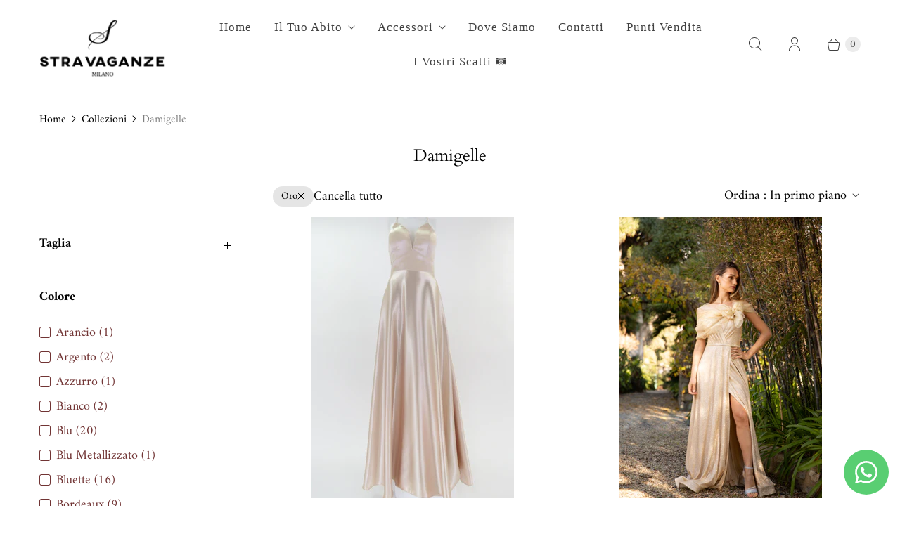

--- FILE ---
content_type: text/html; charset=utf-8
request_url: https://stravaganze-milano.com/collections/damigelle?filter.v.option.colore=Oro
body_size: 32696
content:
<!DOCTYPE html>
<html lang="it" class="no-js">
  <head>
   <!-- Added by AVADA Cookies Bar -->
   <script>
   window.AVADA_COOKIES_BAR = window.AVADA_COOKIES_BAR || {};
   window.AVADA_COOKIES_BAR.shopId = 'Sdrvn9JxpRt4f6itzYtL';
   window.AVADA_COOKIES_BAR.status = false;
   AVADA_COOKIES_BAR ={"theme":"basic","message":"Utilizziamo cookie per garantirti la migliore esperienza con noi.","showPrivacyPolicy":true,"privacyLink":"/policies/privacy-policy","privacyLinkText":"Scopri di più","agreeButtonText":"Accetto!","denyButtonText":"Declina","showOnCountry":"all","displayType":"full_bar","desktopFloatCardPosition":"bottom_left","desktopPosition":"bottom","mobilePositions":"bottom","themeName":"Basic","bgColor":"#F8F8F8","messageColor":"#2C332F","agreeBtnTextColor":"#FFFFFF","privacyLinkColor":"#1D1D1D","agreeBtnBgColor":"#1AAC7A","agreeBtnBorder":"#2C332F","iconColor":"#1D1D1D","textFont":"Noto+Sans","denyTextColor":"#1D1D1D","showIcon":true,"advancedSetting":false,"customCss":"","textColor":"#1D1D1D","textAvada":"rgba(29, 29, 29, 0.8)","removeBranding":false,"specificRegions":{"pipeda":false,"lgpd":false,"appi":false,"ccpa":false,"gdpr":false},"customPrivacyLink":"","iconType":"default_icon","urlIcon":"","displayAfter":"5","optionPolicyLink":"select","fontStore":[{"value":"Libre+Franklin","label":"Libre Franklin"},{"label":"Slate","value":"Slate"},{"label":"PaymentFont","value":"PaymentFont"}],"shopId":"Sdrvn9JxpRt4f6itzYtL","id":"pK2rbl7GHaGS9dlF6gnG","width":"650px","height":"100px","display":"flex","float":"","textAvadaMobile":"rgba(29, 29, 29, 0.8)","fontWeight":"500","btnColor":"#F8F8F8","textBtnColor":"#1AAC7A"}
 </script>
   <!-- /Added by AVADA Cookies Bar -->

<meta name="google-site-verification" content="AsEe2JQ37EqSJfeClTxwWuZorcz748y-0Xt_hNh5HLA" />
    
    <!-- Google Tag Manager -->
<script>(function(w,d,s,l,i){w[l]=w[l]||[];w[l].push({'gtm.start':
new Date().getTime(),event:'gtm.js'});var f=d.getElementsByTagName(s)[0],
j=d.createElement(s),dl=l!='dataLayer'?'&l='+l:'';j.async=true;j.src=
'https://www.googletagmanager.com/gtm.js?id='+i+dl;f.parentNode.insertBefore(j,f);
})(window,document,'script','dataLayer','GTM-KMRNH2Q');</script>
<!-- End Google Tag Manager -->
    <meta charset="utf-8">
    <meta http-equiv="cleartype" content="on">
    <meta name="robots" content="index,follow">

    
    <title>Damigelle - Stravaganze Milano di Kintli Eugenio</title>

    

    

<meta name="author" content="Stravaganze Milano di Kintli Eugenio">
<meta property="og:url" content="https://stravaganze-milano.com/collections/damigelle">
<meta property="og:site_name" content="Stravaganze Milano di Kintli Eugenio">




  <meta property="og:type" content="product.group">
  <meta property="og:title" content="Damigelle">
  
    <meta property="og:image" content="https://stravaganze-milano.com/cdn/shop/collections/Cinzia_2_600x.jpg?v=1676892513">
    <meta property="og:image:secure_url" content="https://stravaganze-milano.com/cdn/shop/collections/Cinzia_2_600x.jpg?v=1676892513">
    <meta property="og:image:alt" content="Damigelle">
    <meta property="og:image:width" content="1587">
    <meta property="og:image:height" content="2245">
  
  
<meta property="og:image" content="http://stravaganze-milano.com/cdn/shop/products/Progettosenzatitolo_2_80bce292-0d30-44bf-9a91-3699af0dc56e_600x.png?v=1676539403">
    <meta property="og:image:secure_url" content="https://stravaganze-milano.com/cdn/shop/products/Progettosenzatitolo_2_80bce292-0d30-44bf-9a91-3699af0dc56e_600x.png?v=1676539403">
  






<meta name="twitter:card" content="summary">



    
    

    <!-- Mobile Specific Metas -->
    <meta name="HandheldFriendly" content="True">
    <meta name="MobileOptimized" content="320">
    <meta name="viewport" content="width=device-width,initial-scale=1">
    <meta name="theme-color" content="#ffffff">

    <!-- Preconnect Domains -->
    <link rel="preconnect" href="https://cdn.shopify.com" crossorigin>
    <link rel="preconnect" href="https://fonts.shopify.com" crossorigin>
    <link rel="preconnect" href="https://monorail-edge.shopifysvc.com">

    <!-- Preload Assets -->
    <link rel="preload" href="//stravaganze-milano.com/cdn/shop/t/11/assets/theme.css?v=63437132285428982301759333624" as="style">
    <link rel="preload" href="//stravaganze-milano.com/cdn/shop/t/11/assets/retina.js?v=168403203940068863681656446098" as="script">

    <!-- Stylesheets for Retina-->
    <link href="//stravaganze-milano.com/cdn/shop/t/11/assets/theme.css?v=63437132285428982301759333624" rel="stylesheet" type="text/css" media="all" />

    
      <link rel="shortcut icon" type="image/x-icon" href="//stravaganze-milano.com/cdn/shop/files/Favicon_180x180.png?v=1618324589">
      <link rel="apple-touch-icon" href="//stravaganze-milano.com/cdn/shop/files/Favicon_180x180.png?v=1618324589"/>
      <link rel="apple-touch-icon" sizes="72x72" href="//stravaganze-milano.com/cdn/shop/files/Favicon_72x72.png?v=1618324589"/>
      <link rel="apple-touch-icon" sizes="114x114" href="//stravaganze-milano.com/cdn/shop/files/Favicon_114x114.png?v=1618324589"/>
      <link rel="apple-touch-icon" sizes="180x180" href="//stravaganze-milano.com/cdn/shop/files/Favicon_180x180.png?v=1618324589"/>
      <link rel="apple-touch-icon" sizes="228x228" href="//stravaganze-milano.com/cdn/shop/files/Favicon_228x228.png?v=1618324589"/>
    

    <link rel="canonical" href="https://stravaganze-milano.com/collections/damigelle"/>

    

    

    
    <script>
      window.PXUTheme = window.PXUTheme || {};
      window.PXUTheme.version = '6.1.1';
      window.PXUTheme.name = 'Retina';
    </script>
    


    <script>
      
window.PXUTheme = window.PXUTheme || {};


window.PXUTheme.routes = window.PXUTheme.routes || {};
window.PXUTheme.routes.root_url = "/";
window.PXUTheme.routes.cart_url = "/cart";
window.PXUTheme.routes.search_url = "/search";
window.PXUTheme.routes.product_recommendations = "/recommendations/products";


window.PXUTheme.theme_settings = {};

window.PXUTheme.theme_settings.current_locale = "it";
window.PXUTheme.theme_settings.shop_url = "https://stravaganze-milano.com";


window.PXUTheme.theme_settings.cart_action_type = "ajax";
window.PXUTheme.theme_settings.shipping_calculator = false;


window.PXUTheme.theme_settings.newsletter_popup = false;
window.PXUTheme.theme_settings.newsletter_popup_days = "0";
window.PXUTheme.theme_settings.newsletter_popup_mobile = false;
window.PXUTheme.theme_settings.newsletter_popup_seconds = 4;


window.PXUTheme.theme_settings.search_option = "product";
window.PXUTheme.theme_settings.enable_autocomplete = true;


window.PXUTheme.theme_settings.free_text = "Free";
window.PXUTheme.theme_settings.sold_out_options = "selectable";
window.PXUTheme.theme_settings.select_first_available_variant = false;
window.PXUTheme.theme_settings.notify_me_form = true;
window.PXUTheme.theme_settings.show_secondary_media = true;


window.PXUTheme.theme_settings.display_inventory_left = false;
window.PXUTheme.theme_settings.inventory_threshold = 10;
window.PXUTheme.theme_settings.limit_quantity = true;


window.PXUTheme.translation = {};


window.PXUTheme.translation.newsletter_success_text = "Grazie per esserti iscritto alla nostra mailing list!";


window.PXUTheme.translation.contact_field_email = "";


window.PXUTheme.translation.menu = "Menù";


window.PXUTheme.translation.search = "Ricerca";
window.PXUTheme.translation.all_results = "Visualizza tutti i risultati";
window.PXUTheme.translation.no_results = "Nessun risultato trovato.";
window.PXUTheme.translation.your_search = "La tua ricerca per";
window.PXUTheme.translation.no_match = "non corrispondeva ad alcun risultato.";


window.PXUTheme.translation.agree_to_terms_warning = "Devi accettare i termini e le condizioni per effettuare il checkout.";
window.PXUTheme.translation.cart_discount = "Sconto";
window.PXUTheme.translation.edit_cart = "Modifica carrello";
window.PXUTheme.translation.add_to_cart = "Aggiungi al carrello";
window.PXUTheme.translation.add_to_cart_success = "Translation missing: it.layout.general.add_to_cart_success";
window.PXUTheme.translation.agree_to_terms_html = "Accetto i Termini e condizioni";
window.PXUTheme.translation.checkout = "Checkout";
window.PXUTheme.translation.or = "Translation missing: it.layout.general.or";
window.PXUTheme.translation.continue_shopping = "Continua a fare acquisti";
window.PXUTheme.translation.empty_cart = "Il tuo carrello è vuoto";
window.PXUTheme.translation.cart_total = "Totale";
window.PXUTheme.translation.subtotal = "totale parziale";
window.PXUTheme.translation.cart_notes = "Note sull&amp;#39;ordine";
window.PXUTheme.translation.no_shipping_destination = "Non spediamo a questa destinazione.";
window.PXUTheme.translation.additional_rate = "È disponibile una tariffa di spedizione";
window.PXUTheme.translation.additional_rate_at = "a";
window.PXUTheme.translation.additional_rates_part_1 = "Ci sono";
window.PXUTheme.translation.additional_rates_part_2 = "tariffe di spedizione disponibili per";
window.PXUTheme.translation.additional_rates_part_3 = "a partire da";



window.PXUTheme.translation.product_add_to_cart_success = "Aggiunto";
window.PXUTheme.translation.product_add_to_cart = "Aggiungi al carrello";
window.PXUTheme.translation.product_notify_form_email = "Inserisci il tuo indirizzo email...";
window.PXUTheme.translation.product_notify_form_send = "Inviare";
window.PXUTheme.translation.items_left_count_one = "oggetto rimasto";
window.PXUTheme.translation.items_left_count_other = "oggetti rimasti";
window.PXUTheme.translation.product_sold_out = "Sold out";
window.PXUTheme.translation.product_unavailable = "Non disponibile";
window.PXUTheme.translation.product_notify_form_success = "Grazie! Ti avviseremo quando questo prodotto sarà disponibile!";
window.PXUTheme.translation.product_from = "da";



window.PXUTheme.media_queries = {};
window.PXUTheme.media_queries.small = window.matchMedia( "(max-width: 480px)" );
window.PXUTheme.media_queries.medium = window.matchMedia( "(max-width: 798px)" );
window.PXUTheme.media_queries.large = window.matchMedia( "(min-width: 799px)" );
window.PXUTheme.media_queries.larger = window.matchMedia( "(min-width: 960px)" );
window.PXUTheme.media_queries.xlarge = window.matchMedia( "(min-width: 1200px)" );
window.PXUTheme.media_queries.ie10 = window.matchMedia( "all and (-ms-high-contrast: none), (-ms-high-contrast: active)" );
window.PXUTheme.media_queries.tablet = window.matchMedia( "only screen and (min-width: 799px) and (max-width: 1024px)" );


window.PXUTheme.device = {};
window.PXUTheme.device.hasTouch = window.matchMedia("(any-pointer: coarse)");
window.PXUTheme.device.hasMouse = window.matchMedia("(any-pointer: fine)");


window.PXUTheme.currency = {};


window.PXUTheme.currency.shop_currency = "EUR";
window.PXUTheme.currency.default_currency = "EUR";
window.PXUTheme.currency.display_format = "money_format";
window.PXUTheme.currency.money_format = "€{{amount_with_comma_separator}}";
window.PXUTheme.currency.money_format_no_currency = "€{{amount_with_comma_separator}}";
window.PXUTheme.currency.money_format_currency = "€{{amount_with_comma_separator}} EUR";
window.PXUTheme.currency.native_multi_currency = true;
window.PXUTheme.currency.iso_code = "EUR";
window.PXUTheme.currency.symbol = "€";
window.PXUTheme.currency.shipping_calculator = false;
    </script>

    <script src="//stravaganze-milano.com/cdn/shop/t/11/assets/retina.js?v=168403203940068863681656446098" defer></script>

    <script>window.performance && window.performance.mark && window.performance.mark('shopify.content_for_header.start');</script><meta name="google-site-verification" content="ptvzS4lMGX9Z5GB5l86huDO00zpum1xh-ed_P2KXX-c">
<meta name="google-site-verification" content="jWAmW3aNewLc_7Qv1ZVpvaiAgZOQ91M7U-0XY4ZfMUA">
<meta id="shopify-digital-wallet" name="shopify-digital-wallet" content="/53703245984/digital_wallets/dialog">
<meta name="shopify-checkout-api-token" content="e5be2dc73e2fbc45ef27e5cdaacf7294">
<link rel="alternate" type="application/atom+xml" title="Feed" href="/collections/damigelle.atom" />
<link rel="alternate" hreflang="x-default" href="https://stravaganze-milano.com/collections/damigelle">
<link rel="alternate" hreflang="it" href="https://stravaganze-milano.com/collections/damigelle">
<link rel="alternate" hreflang="en-AE" href="http://stravaganze-milano.ae/collections/damigelle">
<link rel="alternate" hreflang="it-AE" href="http://stravaganze-milano.ae/it/collections/damigelle">
<link rel="alternate" type="application/json+oembed" href="https://stravaganze-milano.com/collections/damigelle.oembed">
<script async="async" src="/checkouts/internal/preloads.js?locale=it-IT"></script>
<link rel="preconnect" href="https://shop.app" crossorigin="anonymous">
<script async="async" src="https://shop.app/checkouts/internal/preloads.js?locale=it-IT&shop_id=53703245984" crossorigin="anonymous"></script>
<script id="apple-pay-shop-capabilities" type="application/json">{"shopId":53703245984,"countryCode":"IT","currencyCode":"EUR","merchantCapabilities":["supports3DS"],"merchantId":"gid:\/\/shopify\/Shop\/53703245984","merchantName":"Stravaganze Milano di Kintli Eugenio","requiredBillingContactFields":["postalAddress","email","phone"],"requiredShippingContactFields":["postalAddress","email","phone"],"shippingType":"shipping","supportedNetworks":["visa","maestro","masterCard","amex"],"total":{"type":"pending","label":"Stravaganze Milano di Kintli Eugenio","amount":"1.00"},"shopifyPaymentsEnabled":true,"supportsSubscriptions":true}</script>
<script id="shopify-features" type="application/json">{"accessToken":"e5be2dc73e2fbc45ef27e5cdaacf7294","betas":["rich-media-storefront-analytics"],"domain":"stravaganze-milano.com","predictiveSearch":true,"shopId":53703245984,"locale":"it"}</script>
<script>var Shopify = Shopify || {};
Shopify.shop = "stravaganze-store.myshopify.com";
Shopify.locale = "it";
Shopify.currency = {"active":"EUR","rate":"1.0"};
Shopify.country = "IT";
Shopify.theme = {"name":"Retina","id":133754159318,"schema_name":"Retina","schema_version":"6.1.1","theme_store_id":601,"role":"main"};
Shopify.theme.handle = "null";
Shopify.theme.style = {"id":null,"handle":null};
Shopify.cdnHost = "stravaganze-milano.com/cdn";
Shopify.routes = Shopify.routes || {};
Shopify.routes.root = "/";</script>
<script type="module">!function(o){(o.Shopify=o.Shopify||{}).modules=!0}(window);</script>
<script>!function(o){function n(){var o=[];function n(){o.push(Array.prototype.slice.apply(arguments))}return n.q=o,n}var t=o.Shopify=o.Shopify||{};t.loadFeatures=n(),t.autoloadFeatures=n()}(window);</script>
<script>
  window.ShopifyPay = window.ShopifyPay || {};
  window.ShopifyPay.apiHost = "shop.app\/pay";
  window.ShopifyPay.redirectState = null;
</script>
<script id="shop-js-analytics" type="application/json">{"pageType":"collection"}</script>
<script defer="defer" async type="module" src="//stravaganze-milano.com/cdn/shopifycloud/shop-js/modules/v2/client.init-shop-cart-sync_DQIcCFLZ.it.esm.js"></script>
<script defer="defer" async type="module" src="//stravaganze-milano.com/cdn/shopifycloud/shop-js/modules/v2/chunk.common_BYLi5q0m.esm.js"></script>
<script type="module">
  await import("//stravaganze-milano.com/cdn/shopifycloud/shop-js/modules/v2/client.init-shop-cart-sync_DQIcCFLZ.it.esm.js");
await import("//stravaganze-milano.com/cdn/shopifycloud/shop-js/modules/v2/chunk.common_BYLi5q0m.esm.js");

  window.Shopify.SignInWithShop?.initShopCartSync?.({"fedCMEnabled":true,"windoidEnabled":true});

</script>
<script>
  window.Shopify = window.Shopify || {};
  if (!window.Shopify.featureAssets) window.Shopify.featureAssets = {};
  window.Shopify.featureAssets['shop-js'] = {"shop-cart-sync":["modules/v2/client.shop-cart-sync_CZl5mG_u.it.esm.js","modules/v2/chunk.common_BYLi5q0m.esm.js"],"init-fed-cm":["modules/v2/client.init-fed-cm_CBxtZrxg.it.esm.js","modules/v2/chunk.common_BYLi5q0m.esm.js"],"shop-button":["modules/v2/client.shop-button_ByfqkYDY.it.esm.js","modules/v2/chunk.common_BYLi5q0m.esm.js"],"shop-cash-offers":["modules/v2/client.shop-cash-offers_stx9RVL8.it.esm.js","modules/v2/chunk.common_BYLi5q0m.esm.js","modules/v2/chunk.modal_9bWcvmUU.esm.js"],"init-windoid":["modules/v2/client.init-windoid_DqmADOHy.it.esm.js","modules/v2/chunk.common_BYLi5q0m.esm.js"],"init-shop-email-lookup-coordinator":["modules/v2/client.init-shop-email-lookup-coordinator_Po4-2zNR.it.esm.js","modules/v2/chunk.common_BYLi5q0m.esm.js"],"shop-toast-manager":["modules/v2/client.shop-toast-manager_DHXyfGC3.it.esm.js","modules/v2/chunk.common_BYLi5q0m.esm.js"],"shop-login-button":["modules/v2/client.shop-login-button_MJmbO2R1.it.esm.js","modules/v2/chunk.common_BYLi5q0m.esm.js","modules/v2/chunk.modal_9bWcvmUU.esm.js"],"avatar":["modules/v2/client.avatar_BTnouDA3.it.esm.js"],"pay-button":["modules/v2/client.pay-button_rrOf3zEi.it.esm.js","modules/v2/chunk.common_BYLi5q0m.esm.js"],"init-shop-cart-sync":["modules/v2/client.init-shop-cart-sync_DQIcCFLZ.it.esm.js","modules/v2/chunk.common_BYLi5q0m.esm.js"],"init-customer-accounts":["modules/v2/client.init-customer-accounts_C1klJByh.it.esm.js","modules/v2/client.shop-login-button_MJmbO2R1.it.esm.js","modules/v2/chunk.common_BYLi5q0m.esm.js","modules/v2/chunk.modal_9bWcvmUU.esm.js"],"init-shop-for-new-customer-accounts":["modules/v2/client.init-shop-for-new-customer-accounts_oBwlSv5e.it.esm.js","modules/v2/client.shop-login-button_MJmbO2R1.it.esm.js","modules/v2/chunk.common_BYLi5q0m.esm.js","modules/v2/chunk.modal_9bWcvmUU.esm.js"],"init-customer-accounts-sign-up":["modules/v2/client.init-customer-accounts-sign-up_CSjFWgfV.it.esm.js","modules/v2/client.shop-login-button_MJmbO2R1.it.esm.js","modules/v2/chunk.common_BYLi5q0m.esm.js","modules/v2/chunk.modal_9bWcvmUU.esm.js"],"checkout-modal":["modules/v2/client.checkout-modal_DfvW2q5x.it.esm.js","modules/v2/chunk.common_BYLi5q0m.esm.js","modules/v2/chunk.modal_9bWcvmUU.esm.js"],"shop-follow-button":["modules/v2/client.shop-follow-button_BvgASt9f.it.esm.js","modules/v2/chunk.common_BYLi5q0m.esm.js","modules/v2/chunk.modal_9bWcvmUU.esm.js"],"lead-capture":["modules/v2/client.lead-capture_BPF3QT4q.it.esm.js","modules/v2/chunk.common_BYLi5q0m.esm.js","modules/v2/chunk.modal_9bWcvmUU.esm.js"],"shop-login":["modules/v2/client.shop-login_5L2eCxM9.it.esm.js","modules/v2/chunk.common_BYLi5q0m.esm.js","modules/v2/chunk.modal_9bWcvmUU.esm.js"],"payment-terms":["modules/v2/client.payment-terms_p4_Vxuou.it.esm.js","modules/v2/chunk.common_BYLi5q0m.esm.js","modules/v2/chunk.modal_9bWcvmUU.esm.js"]};
</script>
<script>(function() {
  var isLoaded = false;
  function asyncLoad() {
    if (isLoaded) return;
    isLoaded = true;
    var urls = ["https:\/\/easygdpr.b-cdn.net\/v\/1553540745\/gdpr.min.js?shop=stravaganze-store.myshopify.com","https:\/\/cdn.shopify.com\/s\/files\/1\/2233\/5399\/t\/1\/assets\/trust_hero_53703245984.js?v=1618407812\u0026shop=stravaganze-store.myshopify.com","https:\/\/apps.synctrack.io\/cta-buttons\/\/cta-group-button.js?v=1652243939\u0026shop=stravaganze-store.myshopify.com","https:\/\/whatsapp-button.eazeapps.io\/api\/buttonInstallation\/scriptTag?shopId=820\u0026shop=stravaganze-store.myshopify.com","https:\/\/worldphoneize.app\/js\/v1.js?shop=stravaganze-store.myshopify.com"];
    for (var i = 0; i < urls.length; i++) {
      var s = document.createElement('script');
      s.type = 'text/javascript';
      s.async = true;
      s.src = urls[i];
      var x = document.getElementsByTagName('script')[0];
      x.parentNode.insertBefore(s, x);
    }
  };
  if(window.attachEvent) {
    window.attachEvent('onload', asyncLoad);
  } else {
    window.addEventListener('load', asyncLoad, false);
  }
})();</script>
<script id="__st">var __st={"a":53703245984,"offset":3600,"reqid":"03be80d2-8a28-4382-83d3-1cb3b96cc0c1-1768466624","pageurl":"stravaganze-milano.com\/collections\/damigelle?filter.v.option.colore=Oro","u":"55437c69acc8","p":"collection","rtyp":"collection","rid":264932229280};</script>
<script>window.ShopifyPaypalV4VisibilityTracking = true;</script>
<script id="captcha-bootstrap">!function(){'use strict';const t='contact',e='account',n='new_comment',o=[[t,t],['blogs',n],['comments',n],[t,'customer']],c=[[e,'customer_login'],[e,'guest_login'],[e,'recover_customer_password'],[e,'create_customer']],r=t=>t.map((([t,e])=>`form[action*='/${t}']:not([data-nocaptcha='true']) input[name='form_type'][value='${e}']`)).join(','),a=t=>()=>t?[...document.querySelectorAll(t)].map((t=>t.form)):[];function s(){const t=[...o],e=r(t);return a(e)}const i='password',u='form_key',d=['recaptcha-v3-token','g-recaptcha-response','h-captcha-response',i],f=()=>{try{return window.sessionStorage}catch{return}},m='__shopify_v',_=t=>t.elements[u];function p(t,e,n=!1){try{const o=window.sessionStorage,c=JSON.parse(o.getItem(e)),{data:r}=function(t){const{data:e,action:n}=t;return t[m]||n?{data:e,action:n}:{data:t,action:n}}(c);for(const[e,n]of Object.entries(r))t.elements[e]&&(t.elements[e].value=n);n&&o.removeItem(e)}catch(o){console.error('form repopulation failed',{error:o})}}const l='form_type',E='cptcha';function T(t){t.dataset[E]=!0}const w=window,h=w.document,L='Shopify',v='ce_forms',y='captcha';let A=!1;((t,e)=>{const n=(g='f06e6c50-85a8-45c8-87d0-21a2b65856fe',I='https://cdn.shopify.com/shopifycloud/storefront-forms-hcaptcha/ce_storefront_forms_captcha_hcaptcha.v1.5.2.iife.js',D={infoText:'Protetto da hCaptcha',privacyText:'Privacy',termsText:'Termini'},(t,e,n)=>{const o=w[L][v],c=o.bindForm;if(c)return c(t,g,e,D).then(n);var r;o.q.push([[t,g,e,D],n]),r=I,A||(h.body.append(Object.assign(h.createElement('script'),{id:'captcha-provider',async:!0,src:r})),A=!0)});var g,I,D;w[L]=w[L]||{},w[L][v]=w[L][v]||{},w[L][v].q=[],w[L][y]=w[L][y]||{},w[L][y].protect=function(t,e){n(t,void 0,e),T(t)},Object.freeze(w[L][y]),function(t,e,n,w,h,L){const[v,y,A,g]=function(t,e,n){const i=e?o:[],u=t?c:[],d=[...i,...u],f=r(d),m=r(i),_=r(d.filter((([t,e])=>n.includes(e))));return[a(f),a(m),a(_),s()]}(w,h,L),I=t=>{const e=t.target;return e instanceof HTMLFormElement?e:e&&e.form},D=t=>v().includes(t);t.addEventListener('submit',(t=>{const e=I(t);if(!e)return;const n=D(e)&&!e.dataset.hcaptchaBound&&!e.dataset.recaptchaBound,o=_(e),c=g().includes(e)&&(!o||!o.value);(n||c)&&t.preventDefault(),c&&!n&&(function(t){try{if(!f())return;!function(t){const e=f();if(!e)return;const n=_(t);if(!n)return;const o=n.value;o&&e.removeItem(o)}(t);const e=Array.from(Array(32),(()=>Math.random().toString(36)[2])).join('');!function(t,e){_(t)||t.append(Object.assign(document.createElement('input'),{type:'hidden',name:u})),t.elements[u].value=e}(t,e),function(t,e){const n=f();if(!n)return;const o=[...t.querySelectorAll(`input[type='${i}']`)].map((({name:t})=>t)),c=[...d,...o],r={};for(const[a,s]of new FormData(t).entries())c.includes(a)||(r[a]=s);n.setItem(e,JSON.stringify({[m]:1,action:t.action,data:r}))}(t,e)}catch(e){console.error('failed to persist form',e)}}(e),e.submit())}));const S=(t,e)=>{t&&!t.dataset[E]&&(n(t,e.some((e=>e===t))),T(t))};for(const o of['focusin','change'])t.addEventListener(o,(t=>{const e=I(t);D(e)&&S(e,y())}));const B=e.get('form_key'),M=e.get(l),P=B&&M;t.addEventListener('DOMContentLoaded',(()=>{const t=y();if(P)for(const e of t)e.elements[l].value===M&&p(e,B);[...new Set([...A(),...v().filter((t=>'true'===t.dataset.shopifyCaptcha))])].forEach((e=>S(e,t)))}))}(h,new URLSearchParams(w.location.search),n,t,e,['guest_login'])})(!0,!0)}();</script>
<script integrity="sha256-4kQ18oKyAcykRKYeNunJcIwy7WH5gtpwJnB7kiuLZ1E=" data-source-attribution="shopify.loadfeatures" defer="defer" src="//stravaganze-milano.com/cdn/shopifycloud/storefront/assets/storefront/load_feature-a0a9edcb.js" crossorigin="anonymous"></script>
<script crossorigin="anonymous" defer="defer" src="//stravaganze-milano.com/cdn/shopifycloud/storefront/assets/shopify_pay/storefront-65b4c6d7.js?v=20250812"></script>
<script data-source-attribution="shopify.dynamic_checkout.dynamic.init">var Shopify=Shopify||{};Shopify.PaymentButton=Shopify.PaymentButton||{isStorefrontPortableWallets:!0,init:function(){window.Shopify.PaymentButton.init=function(){};var t=document.createElement("script");t.src="https://stravaganze-milano.com/cdn/shopifycloud/portable-wallets/latest/portable-wallets.it.js",t.type="module",document.head.appendChild(t)}};
</script>
<script data-source-attribution="shopify.dynamic_checkout.buyer_consent">
  function portableWalletsHideBuyerConsent(e){var t=document.getElementById("shopify-buyer-consent"),n=document.getElementById("shopify-subscription-policy-button");t&&n&&(t.classList.add("hidden"),t.setAttribute("aria-hidden","true"),n.removeEventListener("click",e))}function portableWalletsShowBuyerConsent(e){var t=document.getElementById("shopify-buyer-consent"),n=document.getElementById("shopify-subscription-policy-button");t&&n&&(t.classList.remove("hidden"),t.removeAttribute("aria-hidden"),n.addEventListener("click",e))}window.Shopify?.PaymentButton&&(window.Shopify.PaymentButton.hideBuyerConsent=portableWalletsHideBuyerConsent,window.Shopify.PaymentButton.showBuyerConsent=portableWalletsShowBuyerConsent);
</script>
<script data-source-attribution="shopify.dynamic_checkout.cart.bootstrap">document.addEventListener("DOMContentLoaded",(function(){function t(){return document.querySelector("shopify-accelerated-checkout-cart, shopify-accelerated-checkout")}if(t())Shopify.PaymentButton.init();else{new MutationObserver((function(e,n){t()&&(Shopify.PaymentButton.init(),n.disconnect())})).observe(document.body,{childList:!0,subtree:!0})}}));
</script>
<link id="shopify-accelerated-checkout-styles" rel="stylesheet" media="screen" href="https://stravaganze-milano.com/cdn/shopifycloud/portable-wallets/latest/accelerated-checkout-backwards-compat.css" crossorigin="anonymous">
<style id="shopify-accelerated-checkout-cart">
        #shopify-buyer-consent {
  margin-top: 1em;
  display: inline-block;
  width: 100%;
}

#shopify-buyer-consent.hidden {
  display: none;
}

#shopify-subscription-policy-button {
  background: none;
  border: none;
  padding: 0;
  text-decoration: underline;
  font-size: inherit;
  cursor: pointer;
}

#shopify-subscription-policy-button::before {
  box-shadow: none;
}

      </style>

<script>window.performance && window.performance.mark && window.performance.mark('shopify.content_for_header.end');</script>

    <script>
      document.documentElement.className=document.documentElement.className.replace(/\bno-js\b/,'js');
      if(window.Shopify&&window.Shopify.designMode)document.documentElement.className+=' in-theme-editor';
    </script>
  
        <link href="//stravaganze-milano.com/cdn/shop/t/11/assets/paymentfont.scss.css?v=92347567241696484081759333622" rel="stylesheet" type="text/css" media="all" />
      
<link href="https://monorail-edge.shopifysvc.com" rel="dns-prefetch">
<script>(function(){if ("sendBeacon" in navigator && "performance" in window) {try {var session_token_from_headers = performance.getEntriesByType('navigation')[0].serverTiming.find(x => x.name == '_s').description;} catch {var session_token_from_headers = undefined;}var session_cookie_matches = document.cookie.match(/_shopify_s=([^;]*)/);var session_token_from_cookie = session_cookie_matches && session_cookie_matches.length === 2 ? session_cookie_matches[1] : "";var session_token = session_token_from_headers || session_token_from_cookie || "";function handle_abandonment_event(e) {var entries = performance.getEntries().filter(function(entry) {return /monorail-edge.shopifysvc.com/.test(entry.name);});if (!window.abandonment_tracked && entries.length === 0) {window.abandonment_tracked = true;var currentMs = Date.now();var navigation_start = performance.timing.navigationStart;var payload = {shop_id: 53703245984,url: window.location.href,navigation_start,duration: currentMs - navigation_start,session_token,page_type: "collection"};window.navigator.sendBeacon("https://monorail-edge.shopifysvc.com/v1/produce", JSON.stringify({schema_id: "online_store_buyer_site_abandonment/1.1",payload: payload,metadata: {event_created_at_ms: currentMs,event_sent_at_ms: currentMs}}));}}window.addEventListener('pagehide', handle_abandonment_event);}}());</script>
<script id="web-pixels-manager-setup">(function e(e,d,r,n,o){if(void 0===o&&(o={}),!Boolean(null===(a=null===(i=window.Shopify)||void 0===i?void 0:i.analytics)||void 0===a?void 0:a.replayQueue)){var i,a;window.Shopify=window.Shopify||{};var t=window.Shopify;t.analytics=t.analytics||{};var s=t.analytics;s.replayQueue=[],s.publish=function(e,d,r){return s.replayQueue.push([e,d,r]),!0};try{self.performance.mark("wpm:start")}catch(e){}var l=function(){var e={modern:/Edge?\/(1{2}[4-9]|1[2-9]\d|[2-9]\d{2}|\d{4,})\.\d+(\.\d+|)|Firefox\/(1{2}[4-9]|1[2-9]\d|[2-9]\d{2}|\d{4,})\.\d+(\.\d+|)|Chrom(ium|e)\/(9{2}|\d{3,})\.\d+(\.\d+|)|(Maci|X1{2}).+ Version\/(15\.\d+|(1[6-9]|[2-9]\d|\d{3,})\.\d+)([,.]\d+|)( \(\w+\)|)( Mobile\/\w+|) Safari\/|Chrome.+OPR\/(9{2}|\d{3,})\.\d+\.\d+|(CPU[ +]OS|iPhone[ +]OS|CPU[ +]iPhone|CPU IPhone OS|CPU iPad OS)[ +]+(15[._]\d+|(1[6-9]|[2-9]\d|\d{3,})[._]\d+)([._]\d+|)|Android:?[ /-](13[3-9]|1[4-9]\d|[2-9]\d{2}|\d{4,})(\.\d+|)(\.\d+|)|Android.+Firefox\/(13[5-9]|1[4-9]\d|[2-9]\d{2}|\d{4,})\.\d+(\.\d+|)|Android.+Chrom(ium|e)\/(13[3-9]|1[4-9]\d|[2-9]\d{2}|\d{4,})\.\d+(\.\d+|)|SamsungBrowser\/([2-9]\d|\d{3,})\.\d+/,legacy:/Edge?\/(1[6-9]|[2-9]\d|\d{3,})\.\d+(\.\d+|)|Firefox\/(5[4-9]|[6-9]\d|\d{3,})\.\d+(\.\d+|)|Chrom(ium|e)\/(5[1-9]|[6-9]\d|\d{3,})\.\d+(\.\d+|)([\d.]+$|.*Safari\/(?![\d.]+ Edge\/[\d.]+$))|(Maci|X1{2}).+ Version\/(10\.\d+|(1[1-9]|[2-9]\d|\d{3,})\.\d+)([,.]\d+|)( \(\w+\)|)( Mobile\/\w+|) Safari\/|Chrome.+OPR\/(3[89]|[4-9]\d|\d{3,})\.\d+\.\d+|(CPU[ +]OS|iPhone[ +]OS|CPU[ +]iPhone|CPU IPhone OS|CPU iPad OS)[ +]+(10[._]\d+|(1[1-9]|[2-9]\d|\d{3,})[._]\d+)([._]\d+|)|Android:?[ /-](13[3-9]|1[4-9]\d|[2-9]\d{2}|\d{4,})(\.\d+|)(\.\d+|)|Mobile Safari.+OPR\/([89]\d|\d{3,})\.\d+\.\d+|Android.+Firefox\/(13[5-9]|1[4-9]\d|[2-9]\d{2}|\d{4,})\.\d+(\.\d+|)|Android.+Chrom(ium|e)\/(13[3-9]|1[4-9]\d|[2-9]\d{2}|\d{4,})\.\d+(\.\d+|)|Android.+(UC? ?Browser|UCWEB|U3)[ /]?(15\.([5-9]|\d{2,})|(1[6-9]|[2-9]\d|\d{3,})\.\d+)\.\d+|SamsungBrowser\/(5\.\d+|([6-9]|\d{2,})\.\d+)|Android.+MQ{2}Browser\/(14(\.(9|\d{2,})|)|(1[5-9]|[2-9]\d|\d{3,})(\.\d+|))(\.\d+|)|K[Aa][Ii]OS\/(3\.\d+|([4-9]|\d{2,})\.\d+)(\.\d+|)/},d=e.modern,r=e.legacy,n=navigator.userAgent;return n.match(d)?"modern":n.match(r)?"legacy":"unknown"}(),u="modern"===l?"modern":"legacy",c=(null!=n?n:{modern:"",legacy:""})[u],f=function(e){return[e.baseUrl,"/wpm","/b",e.hashVersion,"modern"===e.buildTarget?"m":"l",".js"].join("")}({baseUrl:d,hashVersion:r,buildTarget:u}),m=function(e){var d=e.version,r=e.bundleTarget,n=e.surface,o=e.pageUrl,i=e.monorailEndpoint;return{emit:function(e){var a=e.status,t=e.errorMsg,s=(new Date).getTime(),l=JSON.stringify({metadata:{event_sent_at_ms:s},events:[{schema_id:"web_pixels_manager_load/3.1",payload:{version:d,bundle_target:r,page_url:o,status:a,surface:n,error_msg:t},metadata:{event_created_at_ms:s}}]});if(!i)return console&&console.warn&&console.warn("[Web Pixels Manager] No Monorail endpoint provided, skipping logging."),!1;try{return self.navigator.sendBeacon.bind(self.navigator)(i,l)}catch(e){}var u=new XMLHttpRequest;try{return u.open("POST",i,!0),u.setRequestHeader("Content-Type","text/plain"),u.send(l),!0}catch(e){return console&&console.warn&&console.warn("[Web Pixels Manager] Got an unhandled error while logging to Monorail."),!1}}}}({version:r,bundleTarget:l,surface:e.surface,pageUrl:self.location.href,monorailEndpoint:e.monorailEndpoint});try{o.browserTarget=l,function(e){var d=e.src,r=e.async,n=void 0===r||r,o=e.onload,i=e.onerror,a=e.sri,t=e.scriptDataAttributes,s=void 0===t?{}:t,l=document.createElement("script"),u=document.querySelector("head"),c=document.querySelector("body");if(l.async=n,l.src=d,a&&(l.integrity=a,l.crossOrigin="anonymous"),s)for(var f in s)if(Object.prototype.hasOwnProperty.call(s,f))try{l.dataset[f]=s[f]}catch(e){}if(o&&l.addEventListener("load",o),i&&l.addEventListener("error",i),u)u.appendChild(l);else{if(!c)throw new Error("Did not find a head or body element to append the script");c.appendChild(l)}}({src:f,async:!0,onload:function(){if(!function(){var e,d;return Boolean(null===(d=null===(e=window.Shopify)||void 0===e?void 0:e.analytics)||void 0===d?void 0:d.initialized)}()){var d=window.webPixelsManager.init(e)||void 0;if(d){var r=window.Shopify.analytics;r.replayQueue.forEach((function(e){var r=e[0],n=e[1],o=e[2];d.publishCustomEvent(r,n,o)})),r.replayQueue=[],r.publish=d.publishCustomEvent,r.visitor=d.visitor,r.initialized=!0}}},onerror:function(){return m.emit({status:"failed",errorMsg:"".concat(f," has failed to load")})},sri:function(e){var d=/^sha384-[A-Za-z0-9+/=]+$/;return"string"==typeof e&&d.test(e)}(c)?c:"",scriptDataAttributes:o}),m.emit({status:"loading"})}catch(e){m.emit({status:"failed",errorMsg:(null==e?void 0:e.message)||"Unknown error"})}}})({shopId: 53703245984,storefrontBaseUrl: "https://stravaganze-milano.com",extensionsBaseUrl: "https://extensions.shopifycdn.com/cdn/shopifycloud/web-pixels-manager",monorailEndpoint: "https://monorail-edge.shopifysvc.com/unstable/produce_batch",surface: "storefront-renderer",enabledBetaFlags: ["2dca8a86"],webPixelsConfigList: [{"id":"977666394","configuration":"{\"config\":\"{\\\"pixel_id\\\":\\\"AW-379953468\\\",\\\"target_country\\\":\\\"IT\\\",\\\"gtag_events\\\":[{\\\"type\\\":\\\"search\\\",\\\"action_label\\\":\\\"AW-379953468\\\/qXmACNXW4YAYELzClrUB\\\"},{\\\"type\\\":\\\"begin_checkout\\\",\\\"action_label\\\":\\\"AW-379953468\\\/3EFWCNLW4YAYELzClrUB\\\"},{\\\"type\\\":\\\"view_item\\\",\\\"action_label\\\":[\\\"AW-379953468\\\/IQjeCMzW4YAYELzClrUB\\\",\\\"MC-F16J72PYDR\\\"]},{\\\"type\\\":\\\"purchase\\\",\\\"action_label\\\":[\\\"AW-379953468\\\/rS9uCMnW4YAYELzClrUB\\\",\\\"MC-F16J72PYDR\\\"]},{\\\"type\\\":\\\"page_view\\\",\\\"action_label\\\":[\\\"AW-379953468\\\/a3WSCMbW4YAYELzClrUB\\\",\\\"MC-F16J72PYDR\\\"]},{\\\"type\\\":\\\"add_payment_info\\\",\\\"action_label\\\":\\\"AW-379953468\\\/rniJCNba4YAYELzClrUB\\\"},{\\\"type\\\":\\\"add_to_cart\\\",\\\"action_label\\\":\\\"AW-379953468\\\/Ny5sCM_W4YAYELzClrUB\\\"}],\\\"enable_monitoring_mode\\\":false}\"}","eventPayloadVersion":"v1","runtimeContext":"OPEN","scriptVersion":"b2a88bafab3e21179ed38636efcd8a93","type":"APP","apiClientId":1780363,"privacyPurposes":[],"dataSharingAdjustments":{"protectedCustomerApprovalScopes":["read_customer_address","read_customer_email","read_customer_name","read_customer_personal_data","read_customer_phone"]}},{"id":"403636570","configuration":"{\"pixel_id\":\"1097697490639999\",\"pixel_type\":\"facebook_pixel\",\"metaapp_system_user_token\":\"-\"}","eventPayloadVersion":"v1","runtimeContext":"OPEN","scriptVersion":"ca16bc87fe92b6042fbaa3acc2fbdaa6","type":"APP","apiClientId":2329312,"privacyPurposes":["ANALYTICS","MARKETING","SALE_OF_DATA"],"dataSharingAdjustments":{"protectedCustomerApprovalScopes":["read_customer_address","read_customer_email","read_customer_name","read_customer_personal_data","read_customer_phone"]}},{"id":"195363162","eventPayloadVersion":"v1","runtimeContext":"LAX","scriptVersion":"1","type":"CUSTOM","privacyPurposes":["ANALYTICS"],"name":"Google Analytics tag (migrated)"},{"id":"shopify-app-pixel","configuration":"{}","eventPayloadVersion":"v1","runtimeContext":"STRICT","scriptVersion":"0450","apiClientId":"shopify-pixel","type":"APP","privacyPurposes":["ANALYTICS","MARKETING"]},{"id":"shopify-custom-pixel","eventPayloadVersion":"v1","runtimeContext":"LAX","scriptVersion":"0450","apiClientId":"shopify-pixel","type":"CUSTOM","privacyPurposes":["ANALYTICS","MARKETING"]}],isMerchantRequest: false,initData: {"shop":{"name":"Stravaganze Milano di Kintli Eugenio","paymentSettings":{"currencyCode":"EUR"},"myshopifyDomain":"stravaganze-store.myshopify.com","countryCode":"IT","storefrontUrl":"https:\/\/stravaganze-milano.com"},"customer":null,"cart":null,"checkout":null,"productVariants":[],"purchasingCompany":null},},"https://stravaganze-milano.com/cdn","7cecd0b6w90c54c6cpe92089d5m57a67346",{"modern":"","legacy":""},{"shopId":"53703245984","storefrontBaseUrl":"https:\/\/stravaganze-milano.com","extensionBaseUrl":"https:\/\/extensions.shopifycdn.com\/cdn\/shopifycloud\/web-pixels-manager","surface":"storefront-renderer","enabledBetaFlags":"[\"2dca8a86\"]","isMerchantRequest":"false","hashVersion":"7cecd0b6w90c54c6cpe92089d5m57a67346","publish":"custom","events":"[[\"page_viewed\",{}],[\"collection_viewed\",{\"collection\":{\"id\":\"264932229280\",\"title\":\"Damigelle\",\"productVariants\":[{\"price\":{\"amount\":179.9,\"currencyCode\":\"EUR\"},\"product\":{\"title\":\"Cinzia\",\"vendor\":\"Stravaganze Milano\",\"id\":\"6667003003040\",\"untranslatedTitle\":\"Cinzia\",\"url\":\"\/products\/abito-donna-cinzia-100-poliestere?_pos=1\u0026_fid=1a14a1993\u0026_ss=c\u0026variant=43952354230486\",\"type\":\"Abito Cerimonia\"},\"id\":\"43952354525398\",\"image\":{\"src\":\"\/\/stravaganze-milano.com\/cdn\/shop\/products\/Progettosenzatitolo_b45f22bc-6543-4f70-b128-3353501837b1.png?v=1675422449\"},\"sku\":\"\",\"title\":\"S \/ Bordeaux\",\"untranslatedTitle\":\"S \/ Bordeaux\"},{\"price\":{\"amount\":239.9,\"currencyCode\":\"EUR\"},\"product\":{\"title\":\"Nirvana\",\"vendor\":\"Stravaganze Milano\",\"id\":\"7979255496918\",\"untranslatedTitle\":\"Nirvana\",\"url\":\"\/products\/nirvana?_pos=2\u0026_fid=1a14a1993\u0026_ss=c\u0026variant=43963214856406\",\"type\":\"Abbigliamento cerimonia\"},\"id\":\"43952667263190\",\"image\":{\"src\":\"\/\/stravaganze-milano.com\/cdn\/shop\/products\/Progettosenzatitolo_1_7beffc83-e905-4314-b303-92bbe463e6bc.png?v=1675367024\"},\"sku\":\"\",\"title\":\"S \/ Argento\",\"untranslatedTitle\":\"S \/ Argento\"},{\"price\":{\"amount\":269.9,\"currencyCode\":\"EUR\"},\"product\":{\"title\":\"Antea\",\"vendor\":\"Stravaganze Milano\",\"id\":\"7979097850070\",\"untranslatedTitle\":\"Antea\",\"url\":\"\/products\/antea?_pos=3\u0026_fid=1a14a1993\u0026_ss=c\u0026variant=43952330604758\",\"type\":\"Abbigliamento cerimonia\"},\"id\":\"43952330539222\",\"image\":{\"src\":\"\/\/stravaganze-milano.com\/cdn\/shop\/products\/Progettosenzatitolo_3.png?v=1675281556\"},\"sku\":\"\",\"title\":\"42 \/ Argento\",\"untranslatedTitle\":\"42 \/ Argento\"}]}}]]"});</script><script>
  window.ShopifyAnalytics = window.ShopifyAnalytics || {};
  window.ShopifyAnalytics.meta = window.ShopifyAnalytics.meta || {};
  window.ShopifyAnalytics.meta.currency = 'EUR';
  var meta = {"products":[{"id":6667003003040,"gid":"gid:\/\/shopify\/Product\/6667003003040","vendor":"Stravaganze Milano","type":"Abito Cerimonia","handle":"abito-donna-cinzia-100-poliestere","variants":[{"id":43952354525398,"price":17990,"name":"Cinzia - S \/ Bordeaux","public_title":"S \/ Bordeaux","sku":""},{"id":39835046969504,"price":17990,"name":"Cinzia - S \/ Blu","public_title":"S \/ Blu","sku":""},{"id":39835047002272,"price":17990,"name":"Cinzia - S \/ Bluette","public_title":"S \/ Bluette","sku":""},{"id":43952354558166,"price":17990,"name":"Cinzia - S \/ Celeste","public_title":"S \/ Celeste","sku":""},{"id":43952354590934,"price":17990,"name":"Cinzia - S \/ Lilla","public_title":"S \/ Lilla","sku":""},{"id":43952354623702,"price":17990,"name":"Cinzia - S \/ Oro","public_title":"S \/ Oro","sku":""},{"id":42415101313238,"price":17990,"name":"Cinzia - S \/ Verde Bosco","public_title":"S \/ Verde Bosco","sku":""},{"id":43952354656470,"price":17990,"name":"Cinzia - S \/ Verde Salvia","public_title":"S \/ Verde Salvia","sku":""},{"id":43952354689238,"price":17990,"name":"Cinzia - S \/ Verde Smeraldo","public_title":"S \/ Verde Smeraldo","sku":""},{"id":39835047067808,"price":17990,"name":"Cinzia - S \/ Rosa Antico","public_title":"S \/ Rosa Antico","sku":""},{"id":43952354328790,"price":17990,"name":"Cinzia - M \/ Bordeaux","public_title":"M \/ Bordeaux","sku":""},{"id":39835046772896,"price":17990,"name":"Cinzia - M \/ Blu","public_title":"M \/ Blu","sku":""},{"id":39835046805664,"price":17990,"name":"Cinzia - M \/ Bluette","public_title":"M \/ Bluette","sku":""},{"id":43952354361558,"price":17990,"name":"Cinzia - M \/ Celeste","public_title":"M \/ Celeste","sku":""},{"id":43952354394326,"price":17990,"name":"Cinzia - M \/ Lilla","public_title":"M \/ Lilla","sku":""},{"id":43952354427094,"price":17990,"name":"Cinzia - M \/ Oro","public_title":"M \/ Oro","sku":""},{"id":42415101280470,"price":17990,"name":"Cinzia - M \/ Verde Bosco","public_title":"M \/ Verde Bosco","sku":""},{"id":43952354459862,"price":17990,"name":"Cinzia - M \/ Verde Salvia","public_title":"M \/ Verde Salvia","sku":""},{"id":43952354492630,"price":17990,"name":"Cinzia - M \/ Verde Smeraldo","public_title":"M \/ Verde Smeraldo","sku":""},{"id":39835046871200,"price":17990,"name":"Cinzia - M \/ Rosa Antico","public_title":"M \/ Rosa Antico","sku":""},{"id":43952354132182,"price":17990,"name":"Cinzia - L \/ Bordeaux","public_title":"L \/ Bordeaux","sku":""},{"id":39835046576288,"price":17990,"name":"Cinzia - L \/ Blu","public_title":"L \/ Blu","sku":""},{"id":39835046609056,"price":17990,"name":"Cinzia - L \/ Bluette","public_title":"L \/ Bluette","sku":""},{"id":43952354164950,"price":17990,"name":"Cinzia - L \/ Celeste","public_title":"L \/ Celeste","sku":""},{"id":43952354197718,"price":17990,"name":"Cinzia - L \/ Lilla","public_title":"L \/ Lilla","sku":""},{"id":43952354230486,"price":17990,"name":"Cinzia - L \/ Oro","public_title":"L \/ Oro","sku":""},{"id":42415101247702,"price":17990,"name":"Cinzia - L \/ Verde Bosco","public_title":"L \/ Verde Bosco","sku":""},{"id":43952354263254,"price":17990,"name":"Cinzia - L \/ Verde Salvia","public_title":"L \/ Verde Salvia","sku":""},{"id":43952354296022,"price":17990,"name":"Cinzia - L \/ Verde Smeraldo","public_title":"L \/ Verde Smeraldo","sku":""},{"id":39835046674592,"price":17990,"name":"Cinzia - L \/ Rosso","public_title":"L \/ Rosso","sku":""}],"remote":false},{"id":7979255496918,"gid":"gid:\/\/shopify\/Product\/7979255496918","vendor":"Stravaganze Milano","type":"Abbigliamento cerimonia","handle":"nirvana","variants":[{"id":43952667263190,"price":23990,"name":"Nirvana - S \/ Argento","public_title":"S \/ Argento","sku":""},{"id":43952667295958,"price":23990,"name":"Nirvana - S \/ Celeste","public_title":"S \/ Celeste","sku":""},{"id":43963214856406,"price":23990,"name":"Nirvana - S \/ Oro","public_title":"S \/ Oro","sku":""},{"id":43952667328726,"price":23990,"name":"Nirvana - S \/ Rosa Antico","public_title":"S \/ Rosa Antico","sku":""},{"id":43952667361494,"price":23990,"name":"Nirvana - S \/ Verde Salvia","public_title":"S \/ Verde Salvia","sku":""},{"id":47939558211930,"price":23990,"name":"Nirvana - M \/ Argento","public_title":"M \/ Argento","sku":""},{"id":47939558244698,"price":23990,"name":"Nirvana - M \/ Celeste","public_title":"M \/ Celeste","sku":""},{"id":47939558277466,"price":23990,"name":"Nirvana - M \/ Oro","public_title":"M \/ Oro","sku":""},{"id":47939558310234,"price":23990,"name":"Nirvana - M \/ Rosa Antico","public_title":"M \/ Rosa Antico","sku":""},{"id":47939558343002,"price":23990,"name":"Nirvana - M \/ Verde Salvia","public_title":"M \/ Verde Salvia","sku":""},{"id":47939558375770,"price":23990,"name":"Nirvana - L \/ Argento","public_title":"L \/ Argento","sku":""},{"id":47939558408538,"price":23990,"name":"Nirvana - L \/ Celeste","public_title":"L \/ Celeste","sku":""},{"id":47939558441306,"price":23990,"name":"Nirvana - L \/ Oro","public_title":"L \/ Oro","sku":""},{"id":47939558474074,"price":23990,"name":"Nirvana - L \/ Rosa Antico","public_title":"L \/ Rosa Antico","sku":""},{"id":47939558506842,"price":23990,"name":"Nirvana - L \/ Verde Salvia","public_title":"L \/ Verde Salvia","sku":""}],"remote":false},{"id":7979097850070,"gid":"gid:\/\/shopify\/Product\/7979097850070","vendor":"Stravaganze Milano","type":"Abbigliamento cerimonia","handle":"antea","variants":[{"id":43952330539222,"price":26990,"name":"Antea - 42 \/ Argento","public_title":"42 \/ Argento","sku":""},{"id":43952330571990,"price":26990,"name":"Antea - 42 \/ Celeste","public_title":"42 \/ Celeste","sku":""},{"id":43952330604758,"price":26990,"name":"Antea - 42 \/ Oro","public_title":"42 \/ Oro","sku":""},{"id":43952330637526,"price":26990,"name":"Antea - 42 \/ Rosa","public_title":"42 \/ Rosa","sku":""},{"id":43952330670294,"price":26990,"name":"Antea - 42 \/ Verde Salvia","public_title":"42 \/ Verde Salvia","sku":""},{"id":43952330703062,"price":26990,"name":"Antea - 44 \/ Argento","public_title":"44 \/ Argento","sku":""},{"id":43952330735830,"price":26990,"name":"Antea - 44 \/ Celeste","public_title":"44 \/ Celeste","sku":""},{"id":43952330768598,"price":26990,"name":"Antea - 44 \/ Oro","public_title":"44 \/ Oro","sku":""},{"id":43952330801366,"price":26990,"name":"Antea - 44 \/ Rosa","public_title":"44 \/ Rosa","sku":""},{"id":43952330834134,"price":26990,"name":"Antea - 44 \/ Verde Salvia","public_title":"44 \/ Verde Salvia","sku":""},{"id":43952330866902,"price":26990,"name":"Antea - 46 \/ Argento","public_title":"46 \/ Argento","sku":""},{"id":43952330899670,"price":26990,"name":"Antea - 46 \/ Celeste","public_title":"46 \/ Celeste","sku":""},{"id":43952330932438,"price":26990,"name":"Antea - 46 \/ Oro","public_title":"46 \/ Oro","sku":""},{"id":43952330965206,"price":26990,"name":"Antea - 46 \/ Rosa","public_title":"46 \/ Rosa","sku":""},{"id":43952330997974,"price":26990,"name":"Antea - 46 \/ Verde Salvia","public_title":"46 \/ Verde Salvia","sku":""},{"id":43952331030742,"price":26990,"name":"Antea - 48 \/ Argento","public_title":"48 \/ Argento","sku":""},{"id":43952331063510,"price":26990,"name":"Antea - 48 \/ Celeste","public_title":"48 \/ Celeste","sku":""},{"id":43952331096278,"price":26990,"name":"Antea - 48 \/ Oro","public_title":"48 \/ Oro","sku":""},{"id":43952331129046,"price":26990,"name":"Antea - 48 \/ Rosa","public_title":"48 \/ Rosa","sku":""},{"id":43952331161814,"price":26990,"name":"Antea - 48 \/ Verde Salvia","public_title":"48 \/ Verde Salvia","sku":""}],"remote":false}],"page":{"pageType":"collection","resourceType":"collection","resourceId":264932229280,"requestId":"03be80d2-8a28-4382-83d3-1cb3b96cc0c1-1768466624"}};
  for (var attr in meta) {
    window.ShopifyAnalytics.meta[attr] = meta[attr];
  }
</script>
<script class="analytics">
  (function () {
    var customDocumentWrite = function(content) {
      var jquery = null;

      if (window.jQuery) {
        jquery = window.jQuery;
      } else if (window.Checkout && window.Checkout.$) {
        jquery = window.Checkout.$;
      }

      if (jquery) {
        jquery('body').append(content);
      }
    };

    var hasLoggedConversion = function(token) {
      if (token) {
        return document.cookie.indexOf('loggedConversion=' + token) !== -1;
      }
      return false;
    }

    var setCookieIfConversion = function(token) {
      if (token) {
        var twoMonthsFromNow = new Date(Date.now());
        twoMonthsFromNow.setMonth(twoMonthsFromNow.getMonth() + 2);

        document.cookie = 'loggedConversion=' + token + '; expires=' + twoMonthsFromNow;
      }
    }

    var trekkie = window.ShopifyAnalytics.lib = window.trekkie = window.trekkie || [];
    if (trekkie.integrations) {
      return;
    }
    trekkie.methods = [
      'identify',
      'page',
      'ready',
      'track',
      'trackForm',
      'trackLink'
    ];
    trekkie.factory = function(method) {
      return function() {
        var args = Array.prototype.slice.call(arguments);
        args.unshift(method);
        trekkie.push(args);
        return trekkie;
      };
    };
    for (var i = 0; i < trekkie.methods.length; i++) {
      var key = trekkie.methods[i];
      trekkie[key] = trekkie.factory(key);
    }
    trekkie.load = function(config) {
      trekkie.config = config || {};
      trekkie.config.initialDocumentCookie = document.cookie;
      var first = document.getElementsByTagName('script')[0];
      var script = document.createElement('script');
      script.type = 'text/javascript';
      script.onerror = function(e) {
        var scriptFallback = document.createElement('script');
        scriptFallback.type = 'text/javascript';
        scriptFallback.onerror = function(error) {
                var Monorail = {
      produce: function produce(monorailDomain, schemaId, payload) {
        var currentMs = new Date().getTime();
        var event = {
          schema_id: schemaId,
          payload: payload,
          metadata: {
            event_created_at_ms: currentMs,
            event_sent_at_ms: currentMs
          }
        };
        return Monorail.sendRequest("https://" + monorailDomain + "/v1/produce", JSON.stringify(event));
      },
      sendRequest: function sendRequest(endpointUrl, payload) {
        // Try the sendBeacon API
        if (window && window.navigator && typeof window.navigator.sendBeacon === 'function' && typeof window.Blob === 'function' && !Monorail.isIos12()) {
          var blobData = new window.Blob([payload], {
            type: 'text/plain'
          });

          if (window.navigator.sendBeacon(endpointUrl, blobData)) {
            return true;
          } // sendBeacon was not successful

        } // XHR beacon

        var xhr = new XMLHttpRequest();

        try {
          xhr.open('POST', endpointUrl);
          xhr.setRequestHeader('Content-Type', 'text/plain');
          xhr.send(payload);
        } catch (e) {
          console.log(e);
        }

        return false;
      },
      isIos12: function isIos12() {
        return window.navigator.userAgent.lastIndexOf('iPhone; CPU iPhone OS 12_') !== -1 || window.navigator.userAgent.lastIndexOf('iPad; CPU OS 12_') !== -1;
      }
    };
    Monorail.produce('monorail-edge.shopifysvc.com',
      'trekkie_storefront_load_errors/1.1',
      {shop_id: 53703245984,
      theme_id: 133754159318,
      app_name: "storefront",
      context_url: window.location.href,
      source_url: "//stravaganze-milano.com/cdn/s/trekkie.storefront.55c6279c31a6628627b2ba1c5ff367020da294e2.min.js"});

        };
        scriptFallback.async = true;
        scriptFallback.src = '//stravaganze-milano.com/cdn/s/trekkie.storefront.55c6279c31a6628627b2ba1c5ff367020da294e2.min.js';
        first.parentNode.insertBefore(scriptFallback, first);
      };
      script.async = true;
      script.src = '//stravaganze-milano.com/cdn/s/trekkie.storefront.55c6279c31a6628627b2ba1c5ff367020da294e2.min.js';
      first.parentNode.insertBefore(script, first);
    };
    trekkie.load(
      {"Trekkie":{"appName":"storefront","development":false,"defaultAttributes":{"shopId":53703245984,"isMerchantRequest":null,"themeId":133754159318,"themeCityHash":"15366245897579359463","contentLanguage":"it","currency":"EUR","eventMetadataId":"3c92bf53-56dd-4350-ab83-dcf861ed6441"},"isServerSideCookieWritingEnabled":true,"monorailRegion":"shop_domain","enabledBetaFlags":["65f19447"]},"Session Attribution":{},"S2S":{"facebookCapiEnabled":true,"source":"trekkie-storefront-renderer","apiClientId":580111}}
    );

    var loaded = false;
    trekkie.ready(function() {
      if (loaded) return;
      loaded = true;

      window.ShopifyAnalytics.lib = window.trekkie;

      var originalDocumentWrite = document.write;
      document.write = customDocumentWrite;
      try { window.ShopifyAnalytics.merchantGoogleAnalytics.call(this); } catch(error) {};
      document.write = originalDocumentWrite;

      window.ShopifyAnalytics.lib.page(null,{"pageType":"collection","resourceType":"collection","resourceId":264932229280,"requestId":"03be80d2-8a28-4382-83d3-1cb3b96cc0c1-1768466624","shopifyEmitted":true});

      var match = window.location.pathname.match(/checkouts\/(.+)\/(thank_you|post_purchase)/)
      var token = match? match[1]: undefined;
      if (!hasLoggedConversion(token)) {
        setCookieIfConversion(token);
        window.ShopifyAnalytics.lib.track("Viewed Product Category",{"currency":"EUR","category":"Collection: damigelle","collectionName":"damigelle","collectionId":264932229280,"nonInteraction":true},undefined,undefined,{"shopifyEmitted":true});
      }
    });


        var eventsListenerScript = document.createElement('script');
        eventsListenerScript.async = true;
        eventsListenerScript.src = "//stravaganze-milano.com/cdn/shopifycloud/storefront/assets/shop_events_listener-3da45d37.js";
        document.getElementsByTagName('head')[0].appendChild(eventsListenerScript);

})();</script>
  <script>
  if (!window.ga || (window.ga && typeof window.ga !== 'function')) {
    window.ga = function ga() {
      (window.ga.q = window.ga.q || []).push(arguments);
      if (window.Shopify && window.Shopify.analytics && typeof window.Shopify.analytics.publish === 'function') {
        window.Shopify.analytics.publish("ga_stub_called", {}, {sendTo: "google_osp_migration"});
      }
      console.error("Shopify's Google Analytics stub called with:", Array.from(arguments), "\nSee https://help.shopify.com/manual/promoting-marketing/pixels/pixel-migration#google for more information.");
    };
    if (window.Shopify && window.Shopify.analytics && typeof window.Shopify.analytics.publish === 'function') {
      window.Shopify.analytics.publish("ga_stub_initialized", {}, {sendTo: "google_osp_migration"});
    }
  }
</script>
<script
  defer
  src="https://stravaganze-milano.com/cdn/shopifycloud/perf-kit/shopify-perf-kit-3.0.3.min.js"
  data-application="storefront-renderer"
  data-shop-id="53703245984"
  data-render-region="gcp-us-east1"
  data-page-type="collection"
  data-theme-instance-id="133754159318"
  data-theme-name="Retina"
  data-theme-version="6.1.1"
  data-monorail-region="shop_domain"
  data-resource-timing-sampling-rate="10"
  data-shs="true"
  data-shs-beacon="true"
  data-shs-export-with-fetch="true"
  data-shs-logs-sample-rate="1"
  data-shs-beacon-endpoint="https://stravaganze-milano.com/api/collect"
></script>
</head>

  <body
    class="collection"
    data-money-format="€{{amount_with_comma_separator}}
"
    style="--full-header-height: 0;"
    data-active-currency="EUR"
    data-shop-url="https://stravaganze-milano.com"
    data-predictive-search="true"
  >
    <a class="skip-to-main" href="#main-content">Salta al contenuto principale</a>

    
    <svg
      class="icon-star-reference"
      aria-hidden="true"
      focusable="false"
      role="presentation"
      xmlns="http://www.w3.org/2000/svg" width="20" height="20" viewBox="3 3 17 17" fill="none"
    >
      <symbol id="icon-star">
        <rect class="icon-star-background" width="20" height="20" fill="currentColor"/>
        <path d="M10 3L12.163 7.60778L17 8.35121L13.5 11.9359L14.326 17L10 14.6078L5.674 17L6.5 11.9359L3 8.35121L7.837 7.60778L10 3Z" stroke="currentColor" stroke-width="2" stroke-linecap="round" stroke-linejoin="round" fill="none"/>
      </symbol>
      <clipPath id="icon-star-clip">
        <path d="M10 3L12.163 7.60778L17 8.35121L13.5 11.9359L14.326 17L10 14.6078L5.674 17L6.5 11.9359L3 8.35121L7.837 7.60778L10 3Z" stroke="currentColor" stroke-width="2" stroke-linecap="round" stroke-linejoin="round"/>
      </clipPath>
    </svg>
    


    <div id="shopify-section-header" class="shopify-section site-header__outer-wrapper">








<style>
  .site-header__outer-wrapper {
    

    --border-color: transparent;
    --transparent-border-color: transparent;
  }
</style>

<script
  type="application/json"
  data-section-type="site-header"
  data-section-id="header"
  data-section-data
>
  {
    "sticky_header": false,
    "transparent_header": "none",
    "current_page": "collection"
  }
</script>








<header
  class="
    site-header
    
  "
  data-site-header
>
  <div
    class="
      site-header__wrapper
      site-header__wrapper--logo-left
    "
    style="
      --desktop-logo-width: 180px;
      --mobile-logo-width: 100px;
    "
  >
    

    <div class="mobile-header-controls" data-mobile-header-controls>
      <a href="#" class="mobile-header-controls__menu" aria-label="Menù" data-mobile-nav-trigger>
        <svg width="24" height="24" viewBox="0 0 24 24" fill="none" xmlns="http://www.w3.org/2000/svg">
          <path fill-rule="evenodd" clip-rule="evenodd" d="M2 6.5C2 6.22386 2.22386 6 2.5 6H21.5C21.7761 6 22 6.22386 22 6.5C22 6.77614 21.7761 7 21.5 7H2.5C2.22386 7 2 6.77614 2 6.5ZM2 12.5C2 12.2239 2.22386 12 2.5 12H21.5C21.7761 12 22 12.2239 22 12.5C22 12.7761 21.7761 13 21.5 13H2.5C2.22386 13 2 12.7761 2 12.5ZM2.5 18C2.22386 18 2 18.2239 2 18.5C2 18.7761 2.22386 19 2.5 19H21.5C21.7761 19 22 18.7761 22 18.5C22 18.2239 21.7761 18 21.5 18H2.5Z" fill="currentColor"/>
        </svg>
      </a>
      
        <a href="/search" class="mobile-header-controls__search" data-search-open aria-label="Ricerca">
          <svg width="24" height="24" viewBox="0 0 24 24" fill="none" xmlns="http://www.w3.org/2000/svg">
            <path fill-rule="evenodd" clip-rule="evenodd" d="M18 10C18 13.866 14.866 17 11 17C7.13401 17 4 13.866 4 10C4 6.13401 7.13401 3 11 3C14.866 3 18 6.13401 18 10ZM15.7389 16.446C14.4125 17.4228 12.7736 18 11 18C6.58172 18 3 14.4183 3 10C3 5.58172 6.58172 2 11 2C15.4183 2 19 5.58172 19 10C19 12.2836 18.0432 14.3438 16.5085 15.8014L21.3536 20.6464C21.5488 20.8417 21.5488 21.1583 21.3536 21.3536C21.1583 21.5488 20.8417 21.5488 20.6464 21.3536L15.7389 16.446Z" fill="currentColor"/>
          </svg>
        </a>
      
    </div>

    
      <h2 class="site-header__heading" data-header-logo>
    
      <a
        href="/"
        class="
          site-header__logo
          site-header__logo--has-image
          
          site-header__logo--has-mobile-logo
        "
        aria-label="Stravaganze Milano di Kintli Eugenio"
      >
        
          <div class="site-header__logo-image">
            

  
    <noscript data-rimg-noscript>
      <img
        
          src="//stravaganze-milano.com/cdn/shop/files/Logo_stravaganze_milano_180x95.png?v=1617394792"
        

        alt=""
        data-rimg="noscript"
        srcset="//stravaganze-milano.com/cdn/shop/files/Logo_stravaganze_milano_180x95.png?v=1617394792 1x, //stravaganze-milano.com/cdn/shop/files/Logo_stravaganze_milano_360x190.png?v=1617394792 2x, //stravaganze-milano.com/cdn/shop/files/Logo_stravaganze_milano_540x285.png?v=1617394792 3x, //stravaganze-milano.com/cdn/shop/files/Logo_stravaganze_milano_720x380.png?v=1617394792 4x"
        
        
        
      >
    </noscript>
  

  <img
    
      src="//stravaganze-milano.com/cdn/shop/files/Logo_stravaganze_milano_180x95.png?v=1617394792"
    
    alt=""

    
      data-rimg="lazy"
      data-rimg-scale="1"
      data-rimg-template="//stravaganze-milano.com/cdn/shop/files/Logo_stravaganze_milano_{size}.png?v=1617394792"
      data-rimg-max="2256x1186"
      data-rimg-crop="false"
      
      srcset="data:image/svg+xml;utf8,<svg%20xmlns='http://www.w3.org/2000/svg'%20width='180'%20height='95'></svg>"
    

    
    
    
  >



  <div data-rimg-canvas></div>


          </div>
          
        

        
          <div class="site-header__mobile-image">
            

  
    <noscript data-rimg-noscript>
      <img
        
          src="//stravaganze-milano.com/cdn/shop/files/Logo_stravaganze_milano_100x53.png?v=1617394792"
        

        alt=""
        data-rimg="noscript"
        srcset="//stravaganze-milano.com/cdn/shop/files/Logo_stravaganze_milano_100x53.png?v=1617394792 1x, //stravaganze-milano.com/cdn/shop/files/Logo_stravaganze_milano_200x106.png?v=1617394792 2x, //stravaganze-milano.com/cdn/shop/files/Logo_stravaganze_milano_300x159.png?v=1617394792 3x, //stravaganze-milano.com/cdn/shop/files/Logo_stravaganze_milano_400x212.png?v=1617394792 4x"
        
        
        
      >
    </noscript>
  

  <img
    
      src="//stravaganze-milano.com/cdn/shop/files/Logo_stravaganze_milano_100x53.png?v=1617394792"
    
    alt=""

    
      data-rimg="lazy"
      data-rimg-scale="1"
      data-rimg-template="//stravaganze-milano.com/cdn/shop/files/Logo_stravaganze_milano_{size}.png?v=1617394792"
      data-rimg-max="2256x1186"
      data-rimg-crop="false"
      
      srcset="data:image/svg+xml;utf8,<svg%20xmlns='http://www.w3.org/2000/svg'%20width='100'%20height='53'></svg>"
    

    
    
    
  >



  <div data-rimg-canvas></div>


          </div>
        

        <span class="site-header__site-name">Stravaganze Milano di Kintli Eugenio</span>
      </a>
    
      </h2>
    

    
      <nav class="site-header__navigation" aria-label="Principale">
        <ul
  class="main-nav"
  data-main-nav
>
  
    
    

    <li
      class="main-nav__tier-1-item"
      
    >
      
        <a href="/"
      
        class="main-nav__tier-1-link"
        data-main-nav-link
        
      >
        Home
        
      
        </a>
      

      
    </li>
  
    
    

    <li
      class="main-nav__tier-1-item"
      data-main-nav-parent
    >
      
        <details data-nav-desktop-details>
          <summary data-href="/collections"
      
        class="main-nav__tier-1-link"
        data-main-nav-link
        aria-haspopup="true"
      >
        Il Tuo Abito
        
          <svg width="10" height="6" viewBox="0 0 10 6" fill="none" xmlns="http://www.w3.org/2000/svg">
            <path d="M9.35355 1.35355C9.54882 1.15829 9.54882 0.841709 9.35355 0.646447C9.15829 0.451184 8.84171 0.451184 8.64645 0.646447L9.35355 1.35355ZM5 5L4.64645 5.35355C4.84171 5.54882 5.15829 5.54882 5.35355 5.35355L5 5ZM1.35355 0.646447C1.15829 0.451184 0.841709 0.451184 0.646447 0.646447C0.451184 0.841709 0.451184 1.15829 0.646447 1.35355L1.35355 0.646447ZM8.64645 0.646447L4.64645 4.64645L5.35355 5.35355L9.35355 1.35355L8.64645 0.646447ZM5.35355 4.64645L1.35355 0.646447L0.646447 1.35355L4.64645 5.35355L5.35355 4.64645Z" fill="currentColor"/>
          </svg>
        
      
        </summary>
      

      
        <ul
          class="main-nav__tier-2"
          data-main-nav-submenu
        >
          
            
            
            <li
              class="main-nav__tier-2-item"
              
            >
              
                <a href="/collections/mamme-sposi"
              
                class="main-nav__tier-2-link"
                data-main-nav-link
                
              >
                
                  <span>Mamme degli sposi</span>
                
                </a>
              

              
            </li>
          
            
            
            <li
              class="main-nav__tier-2-item"
              
            >
              
                <a href="/collections/damigelle"
              
                class="main-nav__tier-2-link"
                data-main-nav-link
                
              >
                
                  <span>Damigelle</span>
                
                </a>
              

              
            </li>
          
            
            
            <li
              class="main-nav__tier-2-item"
              
            >
              
                <a href="/collections/testimone"
              
                class="main-nav__tier-2-link"
                data-main-nav-link
                
              >
                
                  <span>Testimone</span>
                
                </a>
              

              
            </li>
          
            
            
            <li
              class="main-nav__tier-2-item"
              
            >
              
                <a href="/collections/invitati"
              
                class="main-nav__tier-2-link"
                data-main-nav-link
                
              >
                
                  <span>Invitati</span>
                
                </a>
              

              
            </li>
          
            
            
            <li
              class="main-nav__tier-2-item"
              
            >
              
                <a href="/collections/curvy"
              
                class="main-nav__tier-2-link"
                data-main-nav-link
                
              >
                
                  <span>Curvy</span>
                
                </a>
              

              
            </li>
          
            
            
            <li
              class="main-nav__tier-2-item"
              
            >
              
                <a href="/collections/occasione-speciale"
              
                class="main-nav__tier-2-link"
                data-main-nav-link
                
              >
                
                  <span>Occasione speciale</span>
                
                </a>
              

              
            </li>
          
            
            
            <li
              class="main-nav__tier-2-item"
              
            >
              
                <a href="/collections/18esimo"
              
                class="main-nav__tier-2-link"
                data-main-nav-link
                
              >
                
                  <span>Diciottesimo</span>
                
                </a>
              

              
            </li>
          
            
            
            <li
              class="main-nav__tier-2-item"
              
            >
              
                <a href="/collections/tutti-i-prodotti"
              
                class="main-nav__tier-2-link"
                data-main-nav-link
                
              >
                
                  <span>Tutti i prodotti</span>
                
                </a>
              

              
            </li>
          
        </ul>
        </details>
      
    </li>
  
    
    

    <li
      class="main-nav__tier-1-item"
      data-main-nav-parent
    >
      
        <details data-nav-desktop-details>
          <summary data-href="/collections/accessori-1"
      
        class="main-nav__tier-1-link"
        data-main-nav-link
        aria-haspopup="true"
      >
        Accessori
        
          <svg width="10" height="6" viewBox="0 0 10 6" fill="none" xmlns="http://www.w3.org/2000/svg">
            <path d="M9.35355 1.35355C9.54882 1.15829 9.54882 0.841709 9.35355 0.646447C9.15829 0.451184 8.84171 0.451184 8.64645 0.646447L9.35355 1.35355ZM5 5L4.64645 5.35355C4.84171 5.54882 5.15829 5.54882 5.35355 5.35355L5 5ZM1.35355 0.646447C1.15829 0.451184 0.841709 0.451184 0.646447 0.646447C0.451184 0.841709 0.451184 1.15829 0.646447 1.35355L1.35355 0.646447ZM8.64645 0.646447L4.64645 4.64645L5.35355 5.35355L9.35355 1.35355L8.64645 0.646447ZM5.35355 4.64645L1.35355 0.646447L0.646447 1.35355L4.64645 5.35355L5.35355 4.64645Z" fill="currentColor"/>
          </svg>
        
      
        </summary>
      

      
        <ul
          class="main-nav__tier-2"
          data-main-nav-submenu
        >
          
            
            
            <li
              class="main-nav__tier-2-item"
              
            >
              
                <a href="/collections/pochette"
              
                class="main-nav__tier-2-link"
                data-main-nav-link
                
              >
                
                  <span>Pochette</span>
                
                </a>
              

              
            </li>
          
            
            
            <li
              class="main-nav__tier-2-item"
              
            >
              
                <a href="/collections/accessori"
              
                class="main-nav__tier-2-link"
                data-main-nav-link
                
              >
                
                  <span>Stole</span>
                
                </a>
              

              
            </li>
          
        </ul>
        </details>
      
    </li>
  
    
    

    <li
      class="main-nav__tier-1-item"
      
    >
      
        <a href="/pages/dove-siamo"
      
        class="main-nav__tier-1-link"
        data-main-nav-link
        
      >
        Dove Siamo
        
      
        </a>
      

      
    </li>
  
    
    

    <li
      class="main-nav__tier-1-item"
      
    >
      
        <a href="/pages/faq"
      
        class="main-nav__tier-1-link"
        data-main-nav-link
        
      >
        Contatti
        
      
        </a>
      

      
    </li>
  
    
    

    <li
      class="main-nav__tier-1-item"
      
    >
      
        <a href="/pages/punti-vendita-1"
      
        class="main-nav__tier-1-link"
        data-main-nav-link
        
      >
        Punti Vendita
        
      
        </a>
      

      
    </li>
  
    
    

    <li
      class="main-nav__tier-1-item"
      
    >
      
        <a href="/pages/i-vostri-scatti"
      
        class="main-nav__tier-1-link"
        data-main-nav-link
        
      >
        I Vostri Scatti 📷
        
      
        </a>
      

      
    </li>
  
</ul>

      </nav>
    

    <div class="header-controls">
      
        <a href="/search" class="header-controls__search" data-search-open aria-label="Ricerca">
          <svg width="24" height="24" viewBox="0 0 24 24" fill="none" xmlns="http://www.w3.org/2000/svg">
            <path fill-rule="evenodd" clip-rule="evenodd" d="M18 10C18 13.866 14.866 17 11 17C7.13401 17 4 13.866 4 10C4 6.13401 7.13401 3 11 3C14.866 3 18 6.13401 18 10ZM15.7389 16.446C14.4125 17.4228 12.7736 18 11 18C6.58172 18 3 14.4183 3 10C3 5.58172 6.58172 2 11 2C15.4183 2 19 5.58172 19 10C19 12.2836 18.0432 14.3438 16.5085 15.8014L21.3536 20.6464C21.5488 20.8417 21.5488 21.1583 21.3536 21.3536C21.1583 21.5488 20.8417 21.5488 20.6464 21.3536L15.7389 16.446Z" fill="currentColor"/>
          </svg>
        </a>
      
      
        <a
          href="https://stravaganze-milano.com/customer_authentication/redirect?locale=it&region_country=IT"
          class="header-controls__account"
          aria-label="Il mio account"
        >
          <svg width="24" height="24" viewBox="0 0 24 24" fill="none" xmlns="http://www.w3.org/2000/svg">
            <path fill-rule="evenodd" clip-rule="evenodd" d="M16 7C16 9.20914 14.2091 11 12 11C9.79086 11 8 9.20914 8 7C8 4.79086 9.79086 3 12 3C14.2091 3 16 4.79086 16 7ZM17 7C17 9.76142 14.7614 12 12 12C9.23858 12 7 9.76142 7 7C7 4.23858 9.23858 2 12 2C14.7614 2 17 4.23858 17 7ZM5 21C5 17.4421 8.10096 14.5 12 14.5C15.899 14.5 19 17.4421 19 21C19 21.2761 19.2239 21.5 19.5 21.5C19.7761 21.5 20 21.2761 20 21C20 16.8259 16.3852 13.5 12 13.5C7.61477 13.5 4 16.8259 4 21C4 21.2761 4.22386 21.5 4.5 21.5C4.77614 21.5 5 21.2761 5 21Z" fill="currentColor"/>
          </svg>
        </a>
      
      <a href="/cart" class="header-controls__cart" data-cart-drawer-open aria-label="Continua a fare acquisti">
        <svg width="24" height="24" viewBox="0 0 24 24" fill="none" xmlns="http://www.w3.org/2000/svg">
          <path fill-rule="evenodd" clip-rule="evenodd" d="M10.03 4.81237L6.67989 9.00002H16.5993L13.2491 4.81237C13.0766 4.59673 13.1116 4.28209 13.3272 4.10958C13.5429 3.93708 13.8575 3.97204 14.03 4.18767L17.8799 9.00002H18.2787C19.5145 9.00002 20.4546 10.1098 20.2514 11.3288L18.9181 19.3288C18.7574 20.2932 17.923 21 16.9453 21H6.33383C5.35615 21 4.52177 20.2932 4.36104 19.3288L3.02771 11.3288C2.82453 10.1098 3.76462 9.00002 5.00049 9.00002H5.39926L9.24914 4.18767C9.42164 3.97204 9.73629 3.93708 9.95192 4.10958C10.1676 4.28209 10.2025 4.59673 10.03 4.81237ZM17.6356 10C17.6385 10 17.6413 10 17.6442 10H18.2787C18.8966 10 19.3666 10.5549 19.265 11.1644L17.9317 19.1644C17.8513 19.6466 17.4342 20 16.9453 20H6.33383C5.84499 20 5.4278 19.6466 5.34743 19.1644L4.0141 11.1644C3.91251 10.5549 4.38256 10 5.00049 10H5.63496H5.64355H17.6356Z" fill="currentColor"/>
        </svg>
        <span class="header-controls__cart-count" data-header-cart-count>
          0
        </span>
      </a>

    </div>
  </div>
</header>

<nav class="navigation-mobile" data-mobile-nav tabindex="-1" aria-label="Menù">
  <div class="navigation-mobile__overlay" data-mobile-overlay></div>
  <div class="navigation-mobile__flyout" data-mobile-main-flyout>
    <div class="navigation-mobile__flyout-header">
      <div class="navigation-mobile__account">
        
          
            <a href="https://stravaganze-milano.com/customer_authentication/redirect?locale=it&region_country=IT" class="navigation-mobile__account-link">
              <svg width="24" height="24" viewBox="0 0 24 24" fill="none" xmlns="http://www.w3.org/2000/svg">
                <path fill-rule="evenodd" clip-rule="evenodd" d="M16 7C16 9.20914 14.2091 11 12 11C9.79086 11 8 9.20914 8 7C8 4.79086 9.79086 3 12 3C14.2091 3 16 4.79086 16 7ZM17 7C17 9.76142 14.7614 12 12 12C9.23858 12 7 9.76142 7 7C7 4.23858 9.23858 2 12 2C14.7614 2 17 4.23858 17 7ZM5 21C5 17.4421 8.10096 14.5 12 14.5C15.899 14.5 19 17.4421 19 21C19 21.2761 19.2239 21.5 19.5 21.5C19.7761 21.5 20 21.2761 20 21C20 16.8259 16.3852 13.5 12 13.5C7.61477 13.5 4 16.8259 4 21C4 21.2761 4.22386 21.5 4.5 21.5C4.77614 21.5 5 21.2761 5 21Z" fill="currentColor"/>
              </svg>
              Login
            </a>
          
        
      </div>
      <button
        class="navigation-mobile__close-button"
        data-mobile-nav-close
        aria-label="Chiudere">
        <svg width="14" height="14" viewBox="0 0 14 14" fill="none" xmlns="http://www.w3.org/2000/svg">
          <path d="M1 13L13 1M13 13L1 1" stroke="currentColor" stroke-linecap="round" stroke-linejoin="round"/>
        </svg>
      </button>
    </div>
    <ul class="mobile-menu">
      
        
        

        <li
          class="mobile-menu__tier-1-item"
        >
          
            <a
              href="/"
              class="mobile-menu__tier-1-link"
            >
              Home
            </a>
          
        </li>
      
        
        

        <li
          class="mobile-menu__tier-1-item"
        >
          
            <button
              class="mobile-menu__tier-1-button"
              aria-haspopup="true"
              data-mobile-submenu-button="tier-1"
            >
              Il Tuo Abito
              <svg width="6" height="10" viewBox="0 0 6 10" fill="none" xmlns="http://www.w3.org/2000/svg">
                <path d="M1.35355 0.646447C1.15829 0.451184 0.841709 0.451184 0.646447 0.646447C0.451184 0.841709 0.451184 1.15829 0.646447 1.35355L1.35355 0.646447ZM5 5L5.35355 5.35355C5.54882 5.15829 5.54882 4.84171 5.35355 4.64645L5 5ZM0.646447 8.64645C0.451184 8.84171 0.451184 9.15829 0.646447 9.35355C0.841709 9.54882 1.15829 9.54882 1.35355 9.35355L0.646447 8.64645ZM0.646447 1.35355L4.64645 5.35355L5.35355 4.64645L1.35355 0.646447L0.646447 1.35355ZM4.64645 4.64645L0.646447 8.64645L1.35355 9.35355L5.35355 5.35355L4.64645 4.64645Z" fill="currentColor"/>
              </svg>
            </button>

            <div
              class="mobile-menu__tier-2"
              data-mobile-tier-2-flyout
              tabindex="-1"
              aria-label="Menù"
            >
              <div
                class="mobile-menu__tier-2-overlay"
                data-mobile-submenu-overlay
              ></div>
              <div
                class="mobile-menu__tier-2-flyout"
                data-mobile-submenu-flyout
              >
                <div class="mobile-menu__header">
                  <button
                    class="mobile-menu__back-button"
                    data-mobile-back-button
                    aria-label="Chiudere"
                  >
                    <svg width="6" height="10" viewBox="0 0 6 10" fill="none" xmlns="http://www.w3.org/2000/svg">
                      <path d="M1.35355 0.646447C1.15829 0.451184 0.841709 0.451184 0.646447 0.646447C0.451184 0.841709 0.451184 1.15829 0.646447 1.35355L1.35355 0.646447ZM5 5L5.35355 5.35355C5.54882 5.15829 5.54882 4.84171 5.35355 4.64645L5 5ZM0.646447 8.64645C0.451184 8.84171 0.451184 9.15829 0.646447 9.35355C0.841709 9.54882 1.15829 9.54882 1.35355 9.35355L0.646447 8.64645ZM0.646447 1.35355L4.64645 5.35355L5.35355 4.64645L1.35355 0.646447L0.646447 1.35355ZM4.64645 4.64645L0.646447 8.64645L1.35355 9.35355L5.35355 5.35355L4.64645 4.64645Z" fill="currentColor"/>
                    </svg>
                  </button>
                  <a href="/collections" class="mobile-menu__heading">Il Tuo Abito</a>
                  <button
                    class="mobile-menu__close-button"
                    data-mobile-close-button
                    aria-label="Chiudere">
                    <svg width="14" height="14" viewBox="0 0 14 14" fill="none" xmlns="http://www.w3.org/2000/svg">
                      <path d="M1 13L13 1M13 13L1 1" stroke="currentColor" stroke-linecap="round" stroke-linejoin="round"/>
                    </svg>
                  </button>
                </div>
                <ul
                  class="mobile-menu__tier-2-menu"
                >
                  
                    
                    
                    <li
                      class="mobile-menu__tier-2-item"
                    >
                      
                        <a
                          href="/collections/mamme-sposi"
                          class="mobile-menu__tier-2-link"
                        >
                          Mamme degli sposi
                        </a>
                      
                    </li>
                  
                    
                    
                    <li
                      class="mobile-menu__tier-2-item"
                    >
                      
                        <a
                          href="/collections/damigelle"
                          class="mobile-menu__tier-2-link"
                        >
                          Damigelle
                        </a>
                      
                    </li>
                  
                    
                    
                    <li
                      class="mobile-menu__tier-2-item"
                    >
                      
                        <a
                          href="/collections/testimone"
                          class="mobile-menu__tier-2-link"
                        >
                          Testimone
                        </a>
                      
                    </li>
                  
                    
                    
                    <li
                      class="mobile-menu__tier-2-item"
                    >
                      
                        <a
                          href="/collections/invitati"
                          class="mobile-menu__tier-2-link"
                        >
                          Invitati
                        </a>
                      
                    </li>
                  
                    
                    
                    <li
                      class="mobile-menu__tier-2-item"
                    >
                      
                        <a
                          href="/collections/curvy"
                          class="mobile-menu__tier-2-link"
                        >
                          Curvy
                        </a>
                      
                    </li>
                  
                    
                    
                    <li
                      class="mobile-menu__tier-2-item"
                    >
                      
                        <a
                          href="/collections/occasione-speciale"
                          class="mobile-menu__tier-2-link"
                        >
                          Occasione speciale
                        </a>
                      
                    </li>
                  
                    
                    
                    <li
                      class="mobile-menu__tier-2-item"
                    >
                      
                        <a
                          href="/collections/18esimo"
                          class="mobile-menu__tier-2-link"
                        >
                          Diciottesimo
                        </a>
                      
                    </li>
                  
                    
                    
                    <li
                      class="mobile-menu__tier-2-item"
                    >
                      
                        <a
                          href="/collections/tutti-i-prodotti"
                          class="mobile-menu__tier-2-link"
                        >
                          Tutti i prodotti
                        </a>
                      
                    </li>
                  
                </ul>
              </div>
            </div>
          
        </li>
      
        
        

        <li
          class="mobile-menu__tier-1-item"
        >
          
            <button
              class="mobile-menu__tier-1-button"
              aria-haspopup="true"
              data-mobile-submenu-button="tier-1"
            >
              Accessori
              <svg width="6" height="10" viewBox="0 0 6 10" fill="none" xmlns="http://www.w3.org/2000/svg">
                <path d="M1.35355 0.646447C1.15829 0.451184 0.841709 0.451184 0.646447 0.646447C0.451184 0.841709 0.451184 1.15829 0.646447 1.35355L1.35355 0.646447ZM5 5L5.35355 5.35355C5.54882 5.15829 5.54882 4.84171 5.35355 4.64645L5 5ZM0.646447 8.64645C0.451184 8.84171 0.451184 9.15829 0.646447 9.35355C0.841709 9.54882 1.15829 9.54882 1.35355 9.35355L0.646447 8.64645ZM0.646447 1.35355L4.64645 5.35355L5.35355 4.64645L1.35355 0.646447L0.646447 1.35355ZM4.64645 4.64645L0.646447 8.64645L1.35355 9.35355L5.35355 5.35355L4.64645 4.64645Z" fill="currentColor"/>
              </svg>
            </button>

            <div
              class="mobile-menu__tier-2"
              data-mobile-tier-2-flyout
              tabindex="-1"
              aria-label="Menù"
            >
              <div
                class="mobile-menu__tier-2-overlay"
                data-mobile-submenu-overlay
              ></div>
              <div
                class="mobile-menu__tier-2-flyout"
                data-mobile-submenu-flyout
              >
                <div class="mobile-menu__header">
                  <button
                    class="mobile-menu__back-button"
                    data-mobile-back-button
                    aria-label="Chiudere"
                  >
                    <svg width="6" height="10" viewBox="0 0 6 10" fill="none" xmlns="http://www.w3.org/2000/svg">
                      <path d="M1.35355 0.646447C1.15829 0.451184 0.841709 0.451184 0.646447 0.646447C0.451184 0.841709 0.451184 1.15829 0.646447 1.35355L1.35355 0.646447ZM5 5L5.35355 5.35355C5.54882 5.15829 5.54882 4.84171 5.35355 4.64645L5 5ZM0.646447 8.64645C0.451184 8.84171 0.451184 9.15829 0.646447 9.35355C0.841709 9.54882 1.15829 9.54882 1.35355 9.35355L0.646447 8.64645ZM0.646447 1.35355L4.64645 5.35355L5.35355 4.64645L1.35355 0.646447L0.646447 1.35355ZM4.64645 4.64645L0.646447 8.64645L1.35355 9.35355L5.35355 5.35355L4.64645 4.64645Z" fill="currentColor"/>
                    </svg>
                  </button>
                  <a href="/collections/accessori-1" class="mobile-menu__heading">Accessori</a>
                  <button
                    class="mobile-menu__close-button"
                    data-mobile-close-button
                    aria-label="Chiudere">
                    <svg width="14" height="14" viewBox="0 0 14 14" fill="none" xmlns="http://www.w3.org/2000/svg">
                      <path d="M1 13L13 1M13 13L1 1" stroke="currentColor" stroke-linecap="round" stroke-linejoin="round"/>
                    </svg>
                  </button>
                </div>
                <ul
                  class="mobile-menu__tier-2-menu"
                >
                  
                    
                    
                    <li
                      class="mobile-menu__tier-2-item"
                    >
                      
                        <a
                          href="/collections/pochette"
                          class="mobile-menu__tier-2-link"
                        >
                          Pochette
                        </a>
                      
                    </li>
                  
                    
                    
                    <li
                      class="mobile-menu__tier-2-item"
                    >
                      
                        <a
                          href="/collections/accessori"
                          class="mobile-menu__tier-2-link"
                        >
                          Stole
                        </a>
                      
                    </li>
                  
                </ul>
              </div>
            </div>
          
        </li>
      
        
        

        <li
          class="mobile-menu__tier-1-item"
        >
          
            <a
              href="/pages/dove-siamo"
              class="mobile-menu__tier-1-link"
            >
              Dove Siamo
            </a>
          
        </li>
      
        
        

        <li
          class="mobile-menu__tier-1-item"
        >
          
            <a
              href="/pages/faq"
              class="mobile-menu__tier-1-link"
            >
              Contatti
            </a>
          
        </li>
      
        
        

        <li
          class="mobile-menu__tier-1-item"
        >
          
            <a
              href="/pages/punti-vendita-1"
              class="mobile-menu__tier-1-link"
            >
              Punti Vendita
            </a>
          
        </li>
      
        
        

        <li
          class="mobile-menu__tier-1-item"
        >
          
            <a
              href="/pages/i-vostri-scatti"
              class="mobile-menu__tier-1-link"
            >
              I Vostri Scatti 📷
            </a>
          
        </li>
      
    </ul>
    
  </div>
</nav>

</div>

    <main
      id="main-content"
      class="main-content--section-headings-center"
      role="main"
    >
      <div class="main__wrapper">
        <div id="shopify-section-template--16191283036374__main" class="shopify-section shopify-section--collection-template">
<script
  type="application/json"
  data-section-type="collection-page"
  data-section-id="template--16191283036374__main"
  data-section-data
>
  {
    "show_secondary_media": true
  }
</script>

<section
  class="
    collection-page
    collection-page--with-tag-filters
    collection-page--with-sorting
  "
  data-section-id="template--16191283036374__main"
>
  <div class="collection-page__header-wrapper">
    
  <div class="breadcrumbs">
    <a href="/" class="breadcrumbs__link">Home</a>
    <span class="breadcrumbs__separator"></span>
    
      <a href="/collections" class="breadcrumbs__link">Collezioni</a>
      <span class="breadcrumbs__separator"></span>
      
        <span class="breadcrumbs__current">Damigelle</span>
      
    
  </div>



    <div class="collection-page__header">
      <h1 class="collection-page__heading">Damigelle</h1>
    </div>

    
  </div>

  
  
    <div class="section-with-sidebar__wrapper">
      <aside
        class="
          sidebar
          collection-page__sidebar
          collection-page__sidebar--hide-mobile
        "
        data-sidebar
        data-sidebar-top
        aria-label="Barra laterale"
        data-has-toggle="true"
        style="--filter-bar-height: 1rem;"
      >
        


  
    
    
        
          <div class="collections-filters__container" data-faceted-search-desktop>



<div
  class="
    sidebar__block
    sidebar__block-faceted-search
  "
  aria-label="Filtri"
  data-filter-group
>
  
    <a
      class="sidebar__block-toggle"
      href="#"
      data-sidebar-toggle
      aria-haspopup="true"
      aria-controls="sidebar-content-"
      
        data-open="false"
        aria-expanded="false"
      
    >
  
    <div class="sidebar__block-heading">
      Taglia
    </div>
  
    </a>
  

  
      <ul
        class="
          sidebar__block-content
          sidebar__tag-list
          collection-filters__filter
          collection-filters__filter-list
        "
        data-filter-group-list
        aria-expanded="false"
        
          data-animation-state="closed"
        
        ><li
            class="
              collection-filters__filter-list-item
              
            "
            
              data-filter-open="false"
            
          >
            <a
              class="
                sidebar__tag-link
                collection-filters__filter-link
                
              "
              data-name="filter.v.option.taglia"
              data-value="S"

              
                data-url="/collections/damigelle?filter.v.option.colore=Oro&filter.v.option.taglia=S"
                href="/collections/damigelle?filter.v.option.colore=Oro&filter.v.option.taglia=S"
              
              data-filter-input
            >
              S
              
                (2)
              
            </a>
          </li><li
            class="
              collection-filters__filter-list-item
              
            "
            
              data-filter-open="false"
            
          >
            <a
              class="
                sidebar__tag-link
                collection-filters__filter-link
                
              "
              data-name="filter.v.option.taglia"
              data-value="s"

              
                data-url="/collections/damigelle?filter.v.option.colore=Oro&filter.v.option.taglia=s"
                href="/collections/damigelle?filter.v.option.colore=Oro&filter.v.option.taglia=s"
              data-disabled
                tabindex="-1"
              data-filter-input
            >
              s
              
                (0)
              
            </a>
          </li><li
            class="
              collection-filters__filter-list-item
              
            "
            
              data-filter-open="false"
            
          >
            <a
              class="
                sidebar__tag-link
                collection-filters__filter-link
                
              "
              data-name="filter.v.option.taglia"
              data-value="M"

              
                data-url="/collections/damigelle?filter.v.option.colore=Oro&filter.v.option.taglia=M"
                href="/collections/damigelle?filter.v.option.colore=Oro&filter.v.option.taglia=M"
              
              data-filter-input
            >
              M
              
                (2)
              
            </a>
          </li><li
            class="
              collection-filters__filter-list-item
              
            "
            
              data-filter-open="false"
            
          >
            <a
              class="
                sidebar__tag-link
                collection-filters__filter-link
                
              "
              data-name="filter.v.option.taglia"
              data-value="L"

              
                data-url="/collections/damigelle?filter.v.option.colore=Oro&filter.v.option.taglia=L"
                href="/collections/damigelle?filter.v.option.colore=Oro&filter.v.option.taglia=L"
              
              data-filter-input
            >
              L
              
                (2)
              
            </a>
          </li><li
            class="
              collection-filters__filter-list-item
              
            "
            
              data-filter-open="false"
            
          >
            <a
              class="
                sidebar__tag-link
                collection-filters__filter-link
                
              "
              data-name="filter.v.option.taglia"
              data-value="XL"

              
                data-url="/collections/damigelle?filter.v.option.colore=Oro&filter.v.option.taglia=XL"
                href="/collections/damigelle?filter.v.option.colore=Oro&filter.v.option.taglia=XL"
              data-disabled
                tabindex="-1"
              data-filter-input
            >
              XL
              
                (0)
              
            </a>
          </li><li
            class="
              collection-filters__filter-list-item
              
            "
            
              data-filter-open="false"
            
          >
            <a
              class="
                sidebar__tag-link
                collection-filters__filter-link
                
              "
              data-name="filter.v.option.taglia"
              data-value="42"

              
                data-url="/collections/damigelle?filter.v.option.colore=Oro&filter.v.option.taglia=42"
                href="/collections/damigelle?filter.v.option.colore=Oro&filter.v.option.taglia=42"
              
              data-filter-input
            >
              42
              
                (1)
              
            </a>
          </li><li
            class="
              collection-filters__filter-list-item
              
            "
            
              data-filter-open="false"
            
          >
            <a
              class="
                sidebar__tag-link
                collection-filters__filter-link
                
              "
              data-name="filter.v.option.taglia"
              data-value="44"

              
                data-url="/collections/damigelle?filter.v.option.colore=Oro&filter.v.option.taglia=44"
                href="/collections/damigelle?filter.v.option.colore=Oro&filter.v.option.taglia=44"
              
              data-filter-input
            >
              44
              
                (1)
              
            </a>
          </li><li
            class="
              collection-filters__filter-list-item
              
            "
            
              data-filter-open="false"
            
          >
            <a
              class="
                sidebar__tag-link
                collection-filters__filter-link
                
              "
              data-name="filter.v.option.taglia"
              data-value="46"

              
                data-url="/collections/damigelle?filter.v.option.colore=Oro&filter.v.option.taglia=46"
                href="/collections/damigelle?filter.v.option.colore=Oro&filter.v.option.taglia=46"
              
              data-filter-input
            >
              46
              
                (1)
              
            </a>
          </li><li
            class="
              collection-filters__filter-list-item
              
            "
            
              data-filter-open="false"
            
          >
            <a
              class="
                sidebar__tag-link
                collection-filters__filter-link
                
              "
              data-name="filter.v.option.taglia"
              data-value="48"

              
                data-url="/collections/damigelle?filter.v.option.colore=Oro&filter.v.option.taglia=48"
                href="/collections/damigelle?filter.v.option.colore=Oro&filter.v.option.taglia=48"
              
              data-filter-input
            >
              48
              
                (1)
              
            </a>
          </li><li
            class="
              collection-filters__filter-list-item
              
            "
            
              data-filter-open="false"
            
          >
            <a
              class="
                sidebar__tag-link
                collection-filters__filter-link
                
              "
              data-name="filter.v.option.taglia"
              data-value="50"

              
                data-url="/collections/damigelle?filter.v.option.colore=Oro&filter.v.option.taglia=50"
                href="/collections/damigelle?filter.v.option.colore=Oro&filter.v.option.taglia=50"
              data-disabled
                tabindex="-1"
              data-filter-input
            >
              50
              
                (0)
              
            </a>
          </li><li
            class="
              collection-filters__filter-list-item
              
            "
            
              data-filter-open="false"
            
          >
            <a
              class="
                sidebar__tag-link
                collection-filters__filter-link
                
              "
              data-name="filter.v.option.taglia"
              data-value="52"

              
                data-url="/collections/damigelle?filter.v.option.colore=Oro&filter.v.option.taglia=52"
                href="/collections/damigelle?filter.v.option.colore=Oro&filter.v.option.taglia=52"
              data-disabled
                tabindex="-1"
              data-filter-input
            >
              52
              
                (0)
              
            </a>
          </li><li
            class="
              collection-filters__filter-list-item
              
            "
            
              data-filter-open="false"
            
          >
            <a
              class="
                sidebar__tag-link
                collection-filters__filter-link
                
              "
              data-name="filter.v.option.taglia"
              data-value="54"

              
                data-url="/collections/damigelle?filter.v.option.colore=Oro&filter.v.option.taglia=54"
                href="/collections/damigelle?filter.v.option.colore=Oro&filter.v.option.taglia=54"
              data-disabled
                tabindex="-1"
              data-filter-input
            >
              54
              
                (0)
              
            </a>
          </li><li
            class="
              collection-filters__filter-list-item
              
            "
            
              data-filter-open="false"
            
          >
            <a
              class="
                sidebar__tag-link
                collection-filters__filter-link
                
              "
              data-name="filter.v.option.taglia"
              data-value="56"

              
                data-url="/collections/damigelle?filter.v.option.colore=Oro&filter.v.option.taglia=56"
                href="/collections/damigelle?filter.v.option.colore=Oro&filter.v.option.taglia=56"
              data-disabled
                tabindex="-1"
              data-filter-input
            >
              56
              
                (0)
              
            </a>
          </li><li
            class="
              collection-filters__filter-list-item
              
            "
            
              data-filter-open="false"
            
          >
            <a
              class="
                sidebar__tag-link
                collection-filters__filter-link
                
              "
              data-name="filter.v.option.taglia"
              data-value="58"

              
                data-url="/collections/damigelle?filter.v.option.colore=Oro&filter.v.option.taglia=58"
                href="/collections/damigelle?filter.v.option.colore=Oro&filter.v.option.taglia=58"
              data-disabled
                tabindex="-1"
              data-filter-input
            >
              58
              
                (0)
              
            </a>
          </li></ul>
    
</div>





<div
  class="
    sidebar__block
    sidebar__block-faceted-search
  "
  aria-label="Filtri"
  data-filter-group
>
  
    <a
      class="sidebar__block-toggle"
      href="#"
      data-sidebar-toggle
      aria-haspopup="true"
      aria-controls="sidebar-content-"
      
        data-open="true"
        aria-expanded="true"
      
    >
  
    <div class="sidebar__block-heading">
      Colore
    </div>
  
    </a>
  

  
      <ul
        class="
          sidebar__block-content
          sidebar__tag-list
          collection-filters__filter
          collection-filters__filter-list
        "
        data-filter-group-list
        aria-expanded="false"
        
          data-animation-state="open"
        
        ><li
            class="
              collection-filters__filter-list-item
              
            "
            
              data-filter-open="false"
            
          >
            <a
              class="
                sidebar__tag-link
                collection-filters__filter-link
                
              "
              data-name="filter.v.option.colore"
              data-value="Arancio"

              
                data-url="/collections/damigelle?filter.v.option.colore=Oro&filter.v.option.colore=Arancio"
                href="/collections/damigelle?filter.v.option.colore=Oro&filter.v.option.colore=Arancio"
              
              data-filter-input
            >
              Arancio
              
                (1)
              
            </a>
          </li><li
            class="
              collection-filters__filter-list-item
              
            "
            
              data-filter-open="false"
            
          >
            <a
              class="
                sidebar__tag-link
                collection-filters__filter-link
                
              "
              data-name="filter.v.option.colore"
              data-value="Argento"

              
                data-url="/collections/damigelle?filter.v.option.colore=Oro&filter.v.option.colore=Argento"
                href="/collections/damigelle?filter.v.option.colore=Oro&filter.v.option.colore=Argento"
              
              data-filter-input
            >
              Argento
              
                (2)
              
            </a>
          </li><li
            class="
              collection-filters__filter-list-item
              
            "
            
              data-filter-open="false"
            
          >
            <a
              class="
                sidebar__tag-link
                collection-filters__filter-link
                
              "
              data-name="filter.v.option.colore"
              data-value="Azzurro"

              
                data-url="/collections/damigelle?filter.v.option.colore=Oro&filter.v.option.colore=Azzurro"
                href="/collections/damigelle?filter.v.option.colore=Oro&filter.v.option.colore=Azzurro"
              
              data-filter-input
            >
              Azzurro
              
                (1)
              
            </a>
          </li><li
            class="
              collection-filters__filter-list-item
              
            "
            
              data-filter-open="false"
            
          >
            <a
              class="
                sidebar__tag-link
                collection-filters__filter-link
                
              "
              data-name="filter.v.option.colore"
              data-value="Bianco"

              
                data-url="/collections/damigelle?filter.v.option.colore=Oro&filter.v.option.colore=Bianco"
                href="/collections/damigelle?filter.v.option.colore=Oro&filter.v.option.colore=Bianco"
              
              data-filter-input
            >
              Bianco
              
                (2)
              
            </a>
          </li><li
            class="
              collection-filters__filter-list-item
              
            "
            
              data-filter-open="false"
            
          >
            <a
              class="
                sidebar__tag-link
                collection-filters__filter-link
                
              "
              data-name="filter.v.option.colore"
              data-value="Blu"

              
                data-url="/collections/damigelle?filter.v.option.colore=Oro&filter.v.option.colore=Blu"
                href="/collections/damigelle?filter.v.option.colore=Oro&filter.v.option.colore=Blu"
              
              data-filter-input
            >
              Blu
              
                (20)
              
            </a>
          </li><li
            class="
              collection-filters__filter-list-item
              
            "
            
              data-filter-open="false"
            
          >
            <a
              class="
                sidebar__tag-link
                collection-filters__filter-link
                
              "
              data-name="filter.v.option.colore"
              data-value="Blu Metallizzato"

              
                data-url="/collections/damigelle?filter.v.option.colore=Oro&filter.v.option.colore=Blu+Metallizzato"
                href="/collections/damigelle?filter.v.option.colore=Oro&filter.v.option.colore=Blu+Metallizzato"
              
              data-filter-input
            >
              Blu Metallizzato
              
                (1)
              
            </a>
          </li><li
            class="
              collection-filters__filter-list-item
              
            "
            
              data-filter-open="false"
            
          >
            <a
              class="
                sidebar__tag-link
                collection-filters__filter-link
                
              "
              data-name="filter.v.option.colore"
              data-value="Bluette"

              
                data-url="/collections/damigelle?filter.v.option.colore=Oro&filter.v.option.colore=Bluette"
                href="/collections/damigelle?filter.v.option.colore=Oro&filter.v.option.colore=Bluette"
              
              data-filter-input
            >
              Bluette
              
                (16)
              
            </a>
          </li><li
            class="
              collection-filters__filter-list-item
              
            "
            
              data-filter-open="false"
            
          >
            <a
              class="
                sidebar__tag-link
                collection-filters__filter-link
                
              "
              data-name="filter.v.option.colore"
              data-value="Bordeaux"

              
                data-url="/collections/damigelle?filter.v.option.colore=Oro&filter.v.option.colore=Bordeaux"
                href="/collections/damigelle?filter.v.option.colore=Oro&filter.v.option.colore=Bordeaux"
              
              data-filter-input
            >
              Bordeaux
              
                (9)
              
            </a>
          </li><li
            class="
              collection-filters__filter-list-item
              
            "
            
              data-filter-open="false"
            
          >
            <a
              class="
                sidebar__tag-link
                collection-filters__filter-link
                
              "
              data-name="filter.v.option.colore"
              data-value="Celeste"

              
                data-url="/collections/damigelle?filter.v.option.colore=Oro&filter.v.option.colore=Celeste"
                href="/collections/damigelle?filter.v.option.colore=Oro&filter.v.option.colore=Celeste"
              
              data-filter-input
            >
              Celeste
              
                (13)
              
            </a>
          </li><li
            class="
              collection-filters__filter-list-item
              
            "
            
              data-filter-open="false"
            
          >
            <a
              class="
                sidebar__tag-link
                collection-filters__filter-link
                
              "
              data-name="filter.v.option.colore"
              data-value="Celeste Metallizzato"

              
                data-url="/collections/damigelle?filter.v.option.colore=Oro&filter.v.option.colore=Celeste+Metallizzato"
                href="/collections/damigelle?filter.v.option.colore=Oro&filter.v.option.colore=Celeste+Metallizzato"
              
              data-filter-input
            >
              Celeste Metallizzato
              
                (1)
              
            </a>
          </li><li
            class="
              collection-filters__filter-list-item
              
            "
            
              data-filter-open="false"
            
          >
            <a
              class="
                sidebar__tag-link
                collection-filters__filter-link
                
              "
              data-name="filter.v.option.colore"
              data-value="Cipria"

              
                data-url="/collections/damigelle?filter.v.option.colore=Oro&filter.v.option.colore=Cipria"
                href="/collections/damigelle?filter.v.option.colore=Oro&filter.v.option.colore=Cipria"
              
              data-filter-input
            >
              Cipria
              
                (1)
              
            </a>
          </li><li
            class="
              collection-filters__filter-list-item
              
            "
            
              data-filter-open="false"
            
          >
            <a
              class="
                sidebar__tag-link
                collection-filters__filter-link
                
              "
              data-name="filter.v.option.colore"
              data-value="Corallo"

              
                data-url="/collections/damigelle?filter.v.option.colore=Oro&filter.v.option.colore=Corallo"
                href="/collections/damigelle?filter.v.option.colore=Oro&filter.v.option.colore=Corallo"
              
              data-filter-input
            >
              Corallo
              
                (2)
              
            </a>
          </li><li
            class="
              collection-filters__filter-list-item
              
            "
            
              data-filter-open="false"
            
          >
            <a
              class="
                sidebar__tag-link
                collection-filters__filter-link
                
              "
              data-name="filter.v.option.colore"
              data-value="Fucsia"

              
                data-url="/collections/damigelle?filter.v.option.colore=Oro&filter.v.option.colore=Fucsia"
                href="/collections/damigelle?filter.v.option.colore=Oro&filter.v.option.colore=Fucsia"
              
              data-filter-input
            >
              Fucsia
              
                (2)
              
            </a>
          </li><li
            class="
              collection-filters__filter-list-item
              
            "
            
              data-filter-open="false"
            
          >
            <a
              class="
                sidebar__tag-link
                collection-filters__filter-link
                
              "
              data-name="filter.v.option.colore"
              data-value="Fuxia"

              
                data-url="/collections/damigelle?filter.v.option.colore=Oro&filter.v.option.colore=Fuxia"
                href="/collections/damigelle?filter.v.option.colore=Oro&filter.v.option.colore=Fuxia"
              
              data-filter-input
            >
              Fuxia
              
                (4)
              
            </a>
          </li><li
            class="
              collection-filters__filter-list-item
              
            "
            
              data-filter-open="false"
            
          >
            <a
              class="
                sidebar__tag-link
                collection-filters__filter-link
                
              "
              data-name="filter.v.option.colore"
              data-value="Giallo"

              
                data-url="/collections/damigelle?filter.v.option.colore=Oro&filter.v.option.colore=Giallo"
                href="/collections/damigelle?filter.v.option.colore=Oro&filter.v.option.colore=Giallo"
              
              data-filter-input
            >
              Giallo
              
                (1)
              
            </a>
          </li><li
            class="
              collection-filters__filter-list-item
              
            "
            
              data-filter-open="false"
            
          >
            <a
              class="
                sidebar__tag-link
                collection-filters__filter-link
                
              "
              data-name="filter.v.option.colore"
              data-value="Lilla"

              
                data-url="/collections/damigelle?filter.v.option.colore=Oro&filter.v.option.colore=Lilla"
                href="/collections/damigelle?filter.v.option.colore=Oro&filter.v.option.colore=Lilla"
              
              data-filter-input
            >
              Lilla
              
                (5)
              
            </a>
          </li><li
            class="
              collection-filters__filter-list-item
              
            "
            
              data-filter-open="false"
            
          >
            <a
              class="
                sidebar__tag-link
                collection-filters__filter-link
                
              "
              data-name="filter.v.option.colore"
              data-value="Lilla Metallizzato"

              
                data-url="/collections/damigelle?filter.v.option.colore=Oro&filter.v.option.colore=Lilla+Metallizzato"
                href="/collections/damigelle?filter.v.option.colore=Oro&filter.v.option.colore=Lilla+Metallizzato"
              
              data-filter-input
            >
              Lilla Metallizzato
              
                (1)
              
            </a>
          </li><li
            class="
              collection-filters__filter-list-item
              
            "
            
              data-filter-open="false"
            
          >
            <a
              class="
                sidebar__tag-link
                collection-filters__filter-link
                
              "
              data-name="filter.v.option.colore"
              data-value="Mattone"

              
                data-url="/collections/damigelle?filter.v.option.colore=Oro&filter.v.option.colore=Mattone"
                href="/collections/damigelle?filter.v.option.colore=Oro&filter.v.option.colore=Mattone"
              
              data-filter-input
            >
              Mattone
              
                (1)
              
            </a>
          </li><li
            class="
              collection-filters__filter-list-item
              
            "
            
              data-filter-open="false"
            
          >
            <a
              class="
                sidebar__tag-link
                collection-filters__filter-link
                
              "
              data-name="filter.v.option.colore"
              data-value="Nero"

              
                data-url="/collections/damigelle?filter.v.option.colore=Oro&filter.v.option.colore=Nero"
                href="/collections/damigelle?filter.v.option.colore=Oro&filter.v.option.colore=Nero"
              
              data-filter-input
            >
              Nero
              
                (2)
              
            </a>
          </li><li
            class="
              collection-filters__filter-list-item
              
                sidebar__block-link--active
              
            "
            data-filter-open="true"
            
          >
            <a
              class="
                sidebar__tag-link
                collection-filters__filter-link
                
                  sidebar__tag-link--active
                  collection-filters__filter-link--active
                
              "
              data-name="filter.v.option.colore"
              data-value="Oro"

              data-filter-active
                data-url="/collections/damigelle"
                href="/collections/damigelle"
              
              
              data-filter-input
            >
              Oro
              
                (3)
              
            </a>
          </li><li
            class="
              collection-filters__filter-list-item
              
            "
            
              data-filter-open="false"
            
          >
            <a
              class="
                sidebar__tag-link
                collection-filters__filter-link
                
              "
              data-name="filter.v.option.colore"
              data-value="Petrolio"

              
                data-url="/collections/damigelle?filter.v.option.colore=Oro&filter.v.option.colore=Petrolio"
                href="/collections/damigelle?filter.v.option.colore=Oro&filter.v.option.colore=Petrolio"
              
              data-filter-input
            >
              Petrolio
              
                (3)
              
            </a>
          </li><li
            class="
              collection-filters__filter-list-item
              
            "
            
              data-filter-open="false"
            
          >
            <a
              class="
                sidebar__tag-link
                collection-filters__filter-link
                
              "
              data-name="filter.v.option.colore"
              data-value="Prugna"

              
                data-url="/collections/damigelle?filter.v.option.colore=Oro&filter.v.option.colore=Prugna"
                href="/collections/damigelle?filter.v.option.colore=Oro&filter.v.option.colore=Prugna"
              
              data-filter-input
            >
              Prugna
              
                (1)
              
            </a>
          </li><li
            class="
              collection-filters__filter-list-item
              
            "
            
              data-filter-open="false"
            
          >
            <a
              class="
                sidebar__tag-link
                collection-filters__filter-link
                
              "
              data-name="filter.v.option.colore"
              data-value="Rosa"

              
                data-url="/collections/damigelle?filter.v.option.colore=Oro&filter.v.option.colore=Rosa"
                href="/collections/damigelle?filter.v.option.colore=Oro&filter.v.option.colore=Rosa"
              
              data-filter-input
            >
              Rosa
              
                (5)
              
            </a>
          </li><li
            class="
              collection-filters__filter-list-item
              
            "
            
              data-filter-open="false"
            
          >
            <a
              class="
                sidebar__tag-link
                collection-filters__filter-link
                
              "
              data-name="filter.v.option.colore"
              data-value="Rosa Antico"

              
                data-url="/collections/damigelle?filter.v.option.colore=Oro&filter.v.option.colore=Rosa+Antico"
                href="/collections/damigelle?filter.v.option.colore=Oro&filter.v.option.colore=Rosa+Antico"
              
              data-filter-input
            >
              Rosa Antico
              
                (18)
              
            </a>
          </li><li
            class="
              collection-filters__filter-list-item
              
            "
            
              data-filter-open="false"
            
          >
            <a
              class="
                sidebar__tag-link
                collection-filters__filter-link
                
              "
              data-name="filter.v.option.colore"
              data-value="Rosa Antico Scuro"

              
                data-url="/collections/damigelle?filter.v.option.colore=Oro&filter.v.option.colore=Rosa+Antico+Scuro"
                href="/collections/damigelle?filter.v.option.colore=Oro&filter.v.option.colore=Rosa+Antico+Scuro"
              
              data-filter-input
            >
              Rosa Antico Scuro
              
                (2)
              
            </a>
          </li><li
            class="
              collection-filters__filter-list-item
              
            "
            
              data-filter-open="false"
            
          >
            <a
              class="
                sidebar__tag-link
                collection-filters__filter-link
                
              "
              data-name="filter.v.option.colore"
              data-value="Rosso"

              
                data-url="/collections/damigelle?filter.v.option.colore=Oro&filter.v.option.colore=Rosso"
                href="/collections/damigelle?filter.v.option.colore=Oro&filter.v.option.colore=Rosso"
              
              data-filter-input
            >
              Rosso
              
                (4)
              
            </a>
          </li><li
            class="
              collection-filters__filter-list-item
              
            "
            
              data-filter-open="false"
            
          >
            <a
              class="
                sidebar__tag-link
                collection-filters__filter-link
                
              "
              data-name="filter.v.option.colore"
              data-value="Smeraldo"

              
                data-url="/collections/damigelle?filter.v.option.colore=Oro&filter.v.option.colore=Smeraldo"
                href="/collections/damigelle?filter.v.option.colore=Oro&filter.v.option.colore=Smeraldo"
              
              data-filter-input
            >
              Smeraldo
              
                (1)
              
            </a>
          </li><li
            class="
              collection-filters__filter-list-item
              
            "
            
              data-filter-open="false"
            
          >
            <a
              class="
                sidebar__tag-link
                collection-filters__filter-link
                
              "
              data-name="filter.v.option.colore"
              data-value="Verde Bosco"

              
                data-url="/collections/damigelle?filter.v.option.colore=Oro&filter.v.option.colore=Verde+Bosco"
                href="/collections/damigelle?filter.v.option.colore=Oro&filter.v.option.colore=Verde+Bosco"
              
              data-filter-input
            >
              Verde Bosco
              
                (12)
              
            </a>
          </li><li
            class="
              collection-filters__filter-list-item
              
            "
            
              data-filter-open="false"
            
          >
            <a
              class="
                sidebar__tag-link
                collection-filters__filter-link
                
              "
              data-name="filter.v.option.colore"
              data-value="Verde Oliva"

              
                data-url="/collections/damigelle?filter.v.option.colore=Oro&filter.v.option.colore=Verde+Oliva"
                href="/collections/damigelle?filter.v.option.colore=Oro&filter.v.option.colore=Verde+Oliva"
              
              data-filter-input
            >
              Verde Oliva
              
                (2)
              
            </a>
          </li><li
            class="
              collection-filters__filter-list-item
              
            "
            
              data-filter-open="false"
            
          >
            <a
              class="
                sidebar__tag-link
                collection-filters__filter-link
                
              "
              data-name="filter.v.option.colore"
              data-value="Verde Salvia"

              
                data-url="/collections/damigelle?filter.v.option.colore=Oro&filter.v.option.colore=Verde+Salvia"
                href="/collections/damigelle?filter.v.option.colore=Oro&filter.v.option.colore=Verde+Salvia"
              
              data-filter-input
            >
              Verde Salvia
              
                (13)
              
            </a>
          </li><li
            class="
              collection-filters__filter-list-item
              
            "
            
              data-filter-open="false"
            
          >
            <a
              class="
                sidebar__tag-link
                collection-filters__filter-link
                
              "
              data-name="filter.v.option.colore"
              data-value="Verde Smeraldo"

              
                data-url="/collections/damigelle?filter.v.option.colore=Oro&filter.v.option.colore=Verde+Smeraldo"
                href="/collections/damigelle?filter.v.option.colore=Oro&filter.v.option.colore=Verde+Smeraldo"
              
              data-filter-input
            >
              Verde Smeraldo
              
                (5)
              
            </a>
          </li><li
            class="
              collection-filters__filter-list-item
              
            "
            
              data-filter-open="false"
            
          >
            <a
              class="
                sidebar__tag-link
                collection-filters__filter-link
                
              "
              data-name="filter.v.option.colore"
              data-value="Verdino"

              
                data-url="/collections/damigelle?filter.v.option.colore=Oro&filter.v.option.colore=Verdino"
                href="/collections/damigelle?filter.v.option.colore=Oro&filter.v.option.colore=Verdino"
              
              data-filter-input
            >
              Verdino
              
                (1)
              
            </a>
          </li></ul>
    
</div>





<div
  class="
    sidebar__block
    sidebar__block-faceted-search
  "
  aria-label="Filtri"
  data-filter-group
>
  
    <a
      class="sidebar__block-toggle"
      href="#"
      data-sidebar-toggle
      aria-haspopup="true"
      aria-controls="sidebar-content-"
      
        data-open="false"
        aria-expanded="false"
      
    >
  
    <div class="sidebar__block-heading">
      Prezzo
    </div>
  
    </a>
  

  
      <form
        id="sidebar-content-"
        class="
          sidebar__block-content
          collection-filters__price-range-form
        "
        
          data-animation-state="closed"
        
      >
        <div
          class="
            collection-filters__filter
            collection-filters__filter-range
          "
          data-filter-group-range
          aria-expanded="false"
        >
          <div class="collection-filters__filter-range--from">
            <label
              class="collection-filters__filter-range-label"
              for="filter-Prezzo-from"
            >
              From
            </label>
            <div class="collection-filters__filter-range-wrapper">
              <span class="collection-filters__filter-range-currency">€</span>
              <input
                class="collection-filters__filter-range-input"
                name="filter.v.price.gte"
                data-test=""

                id="filter-Prezzo-from"
                
                type="number"
                placeholder="0"
                min="0"
                max="38790"
                data-filter-range
              >
            </div>
          </div>
          <div class="collection-filters__filter-range--to">
            <label
              class="collection-filters__filter-range-label"
              for="filter-Prezzo-to"
            >
              To
            </label>
            <div class="collection-filters__filter-range-wrapper">
              <span class="collection-filters__filter-range-currency">€</span>
              <input
                class="collection-filters__filter-range-input"
                name="filter.v.price.lte"
                data-test=""

                id="filter-Prezzo-to"
                
                type="number"
                placeholder="38790"
                min="0"
                max="38790"
                data-filter-range
              >
            </div>
          </div>
        </div>
      </form>
  
</div>





<div
  class="
    sidebar__block
    sidebar__block-faceted-search
  "
  aria-label="Filtri"
  data-filter-group
>
  
    <a
      class="sidebar__block-toggle"
      href="#"
      data-sidebar-toggle
      aria-haspopup="true"
      aria-controls="sidebar-content-"
      
        data-open="false"
        aria-expanded="false"
      
    >
  
    <div class="sidebar__block-heading">
      Più filtri
    </div>
  
    </a>
  

  
      <ul
        class="
          sidebar__block-content
          sidebar__tag-list
          collection-filters__filter
          collection-filters__filter-list
        "
        data-filter-group-list
        aria-expanded="false"
        
          data-animation-state="closed"
        
        ><li
            class="
              collection-filters__filter-list-item
              
            "
            
              data-filter-open="false"
            
          >
            <a
              class="
                sidebar__tag-link
                collection-filters__filter-link
                
              "
              data-name="filter.p.tag"
              data-value="18esimi"

              
                data-url="/collections/damigelle?filter.p.tag=18esimi&filter.v.option.colore=Oro"
                href="/collections/damigelle?filter.p.tag=18esimi&filter.v.option.colore=Oro"
              
              data-filter-input
            >
              18esimi
              
                (3)
              
            </a>
          </li><li
            class="
              collection-filters__filter-list-item
              
            "
            
              data-filter-open="false"
            
          >
            <a
              class="
                sidebar__tag-link
                collection-filters__filter-link
                
              "
              data-name="filter.p.tag"
              data-value="cerimonia"

              
                data-url="/collections/damigelle?filter.p.tag=cerimonia&filter.v.option.colore=Oro"
                href="/collections/damigelle?filter.p.tag=cerimonia&filter.v.option.colore=Oro"
              
              data-filter-input
            >
              cerimonia
              
                (3)
              
            </a>
          </li><li
            class="
              collection-filters__filter-list-item
              
            "
            
              data-filter-open="false"
            
          >
            <a
              class="
                sidebar__tag-link
                collection-filters__filter-link
                
              "
              data-name="filter.p.tag"
              data-value="curvy"

              
                data-url="/collections/damigelle?filter.p.tag=curvy&filter.v.option.colore=Oro"
                href="/collections/damigelle?filter.p.tag=curvy&filter.v.option.colore=Oro"
              data-disabled
                tabindex="-1"
              data-filter-input
            >
              curvy
              
                (0)
              
            </a>
          </li><li
            class="
              collection-filters__filter-list-item
              
            "
            
              data-filter-open="false"
            
          >
            <a
              class="
                sidebar__tag-link
                collection-filters__filter-link
                
              "
              data-name="filter.p.tag"
              data-value="damigelle"

              
                data-url="/collections/damigelle?filter.p.tag=damigelle&filter.v.option.colore=Oro"
                href="/collections/damigelle?filter.p.tag=damigelle&filter.v.option.colore=Oro"
              
              data-filter-input
            >
              damigelle
              
                (3)
              
            </a>
          </li><li
            class="
              collection-filters__filter-list-item
              
            "
            
              data-filter-open="false"
            
          >
            <a
              class="
                sidebar__tag-link
                collection-filters__filter-link
                
              "
              data-name="filter.p.tag"
              data-value="invitati"

              
                data-url="/collections/damigelle?filter.p.tag=invitati&filter.v.option.colore=Oro"
                href="/collections/damigelle?filter.p.tag=invitati&filter.v.option.colore=Oro"
              
              data-filter-input
            >
              invitati
              
                (2)
              
            </a>
          </li><li
            class="
              collection-filters__filter-list-item
              
            "
            
              data-filter-open="false"
            
          >
            <a
              class="
                sidebar__tag-link
                collection-filters__filter-link
                
              "
              data-name="filter.p.tag"
              data-value="mamma"

              
                data-url="/collections/damigelle?filter.p.tag=mamma&filter.v.option.colore=Oro"
                href="/collections/damigelle?filter.p.tag=mamma&filter.v.option.colore=Oro"
              
              data-filter-input
            >
              mamma
              
                (1)
              
            </a>
          </li><li
            class="
              collection-filters__filter-list-item
              
            "
            
              data-filter-open="false"
            
          >
            <a
              class="
                sidebar__tag-link
                collection-filters__filter-link
                
              "
              data-name="filter.p.tag"
              data-value="occasione speciale"

              
                data-url="/collections/damigelle?filter.p.tag=occasione+speciale&filter.v.option.colore=Oro"
                href="/collections/damigelle?filter.p.tag=occasione+speciale&filter.v.option.colore=Oro"
              
              data-filter-input
            >
              occasione speciale
              
                (3)
              
            </a>
          </li><li
            class="
              collection-filters__filter-list-item
              
            "
            
              data-filter-open="false"
            
          >
            <a
              class="
                sidebar__tag-link
                collection-filters__filter-link
                
              "
              data-name="filter.p.tag"
              data-value="testimone"

              
                data-url="/collections/damigelle?filter.p.tag=testimone&filter.v.option.colore=Oro"
                href="/collections/damigelle?filter.p.tag=testimone&filter.v.option.colore=Oro"
              
              data-filter-input
            >
              testimone
              
                (2)
              
            </a>
          </li></ul>
    
</div>

</div>
        

      
    
  


      </aside>
  

  
    



<nav
  class="navigation-mobile navigation-mobile-filters"
  data-mobile-filters
  tabindex="-1"
  aria-label="Menù"
>
  <div class="navigation-mobile__overlay" data-mobile-overlay></div>
  <div
    class="
      navigation-mobile__flyout
      navigation-mobile-filters__flyout
    "
    data-mobile-main-flyout
  >
    <div class="navigation-mobile__flyout-header">
      <div class="navigation-mobile__flyout-title">
        Filtri
      </div>
      <button
        class="navigation-mobile__close-button"
        data-mobile-nav-close
        aria-label="Chiudere"
      >
        <svg width="14" height="14" viewBox="0 0 14 14" fill="none" xmlns="http://www.w3.org/2000/svg">
          <path d="M1 13L13 1M13 13L1 1" stroke="currentColor" stroke-linecap="round" stroke-linejoin="round"/>
        </svg>
      </button>
    </div>
    
      <div class="navigation-mobile__filters--active">
        

<ul class="active-filter-group">
      
    
  
      
<li class="active-filter-group__item-wrapper">
            <a
              class="active-filter-group__item"
              href="/collections/damigelle"
              data-filter-input
            >
              <span class="active-filter-text">
                Oro
              </span>
            </a>
          </li>
        
      
    
  
      
    
  
      
    
  

  
    <li class="active-filter-group--remove-all">
      <a 
        href="/collections/damigelle"
        class="active-filter-group--remove-all-link"
      >
        Cancella tutto
      </a>
    </li>
  
</ul>

      </div>
    
    <ul class="mobile-menu mobile-menu-filters"
      data-sidebar
      data-sidebar-mobile-menu-filters
      data-faceted-search-mobile
      data-has-toggle="true"
    >



<div
  class="
    sidebar__block
    
  "
  aria-label="Filtri"
  data-filter-group
>
  
    <a
      class="sidebar__block-toggle"
      href="#"
      data-sidebar-toggle
      aria-haspopup="true"
      aria-controls="sidebar-content-"
      
        data-open="false"
        aria-expanded="false"
      
    >
  
    <div class="sidebar__block-heading">
      Taglia
    </div>
  
    </a>
  

  
      <ul
        class="
          sidebar__block-content
          sidebar__tag-list
          collection-filters__filter
          collection-filters__filter-list
        "
        data-filter-group-list
        aria-expanded="false"
        
          data-animation-state="closed"
        
        ><li
            class="
              collection-filters__filter-list-item
              
            "
            
              data-filter-open="false"
            
          >
            <a
              class="
                sidebar__tag-link
                collection-filters__filter-link
                
              "
              data-name="filter.v.option.taglia"
              data-value="S"

              
                data-url="/collections/damigelle?filter.v.option.colore=Oro&filter.v.option.taglia=S"
                href="/collections/damigelle?filter.v.option.colore=Oro&filter.v.option.taglia=S"
              
              data-filter-input
            >
              S
              
                (2)
              
            </a>
          </li><li
            class="
              collection-filters__filter-list-item
              
            "
            
              data-filter-open="false"
            
          >
            <a
              class="
                sidebar__tag-link
                collection-filters__filter-link
                
              "
              data-name="filter.v.option.taglia"
              data-value="s"

              
                data-url="/collections/damigelle?filter.v.option.colore=Oro&filter.v.option.taglia=s"
                href="/collections/damigelle?filter.v.option.colore=Oro&filter.v.option.taglia=s"
              data-disabled
                tabindex="-1"
              data-filter-input
            >
              s
              
                (0)
              
            </a>
          </li><li
            class="
              collection-filters__filter-list-item
              
            "
            
              data-filter-open="false"
            
          >
            <a
              class="
                sidebar__tag-link
                collection-filters__filter-link
                
              "
              data-name="filter.v.option.taglia"
              data-value="M"

              
                data-url="/collections/damigelle?filter.v.option.colore=Oro&filter.v.option.taglia=M"
                href="/collections/damigelle?filter.v.option.colore=Oro&filter.v.option.taglia=M"
              
              data-filter-input
            >
              M
              
                (2)
              
            </a>
          </li><li
            class="
              collection-filters__filter-list-item
              
            "
            
              data-filter-open="false"
            
          >
            <a
              class="
                sidebar__tag-link
                collection-filters__filter-link
                
              "
              data-name="filter.v.option.taglia"
              data-value="L"

              
                data-url="/collections/damigelle?filter.v.option.colore=Oro&filter.v.option.taglia=L"
                href="/collections/damigelle?filter.v.option.colore=Oro&filter.v.option.taglia=L"
              
              data-filter-input
            >
              L
              
                (2)
              
            </a>
          </li><li
            class="
              collection-filters__filter-list-item
              
            "
            
              data-filter-open="false"
            
          >
            <a
              class="
                sidebar__tag-link
                collection-filters__filter-link
                
              "
              data-name="filter.v.option.taglia"
              data-value="XL"

              
                data-url="/collections/damigelle?filter.v.option.colore=Oro&filter.v.option.taglia=XL"
                href="/collections/damigelle?filter.v.option.colore=Oro&filter.v.option.taglia=XL"
              data-disabled
                tabindex="-1"
              data-filter-input
            >
              XL
              
                (0)
              
            </a>
          </li><li
            class="
              collection-filters__filter-list-item
              
            "
            
              data-filter-open="false"
            
          >
            <a
              class="
                sidebar__tag-link
                collection-filters__filter-link
                
              "
              data-name="filter.v.option.taglia"
              data-value="42"

              
                data-url="/collections/damigelle?filter.v.option.colore=Oro&filter.v.option.taglia=42"
                href="/collections/damigelle?filter.v.option.colore=Oro&filter.v.option.taglia=42"
              
              data-filter-input
            >
              42
              
                (1)
              
            </a>
          </li><li
            class="
              collection-filters__filter-list-item
              
            "
            
              data-filter-open="false"
            
          >
            <a
              class="
                sidebar__tag-link
                collection-filters__filter-link
                
              "
              data-name="filter.v.option.taglia"
              data-value="44"

              
                data-url="/collections/damigelle?filter.v.option.colore=Oro&filter.v.option.taglia=44"
                href="/collections/damigelle?filter.v.option.colore=Oro&filter.v.option.taglia=44"
              
              data-filter-input
            >
              44
              
                (1)
              
            </a>
          </li><li
            class="
              collection-filters__filter-list-item
              
            "
            
              data-filter-open="false"
            
          >
            <a
              class="
                sidebar__tag-link
                collection-filters__filter-link
                
              "
              data-name="filter.v.option.taglia"
              data-value="46"

              
                data-url="/collections/damigelle?filter.v.option.colore=Oro&filter.v.option.taglia=46"
                href="/collections/damigelle?filter.v.option.colore=Oro&filter.v.option.taglia=46"
              
              data-filter-input
            >
              46
              
                (1)
              
            </a>
          </li><li
            class="
              collection-filters__filter-list-item
              
            "
            
              data-filter-open="false"
            
          >
            <a
              class="
                sidebar__tag-link
                collection-filters__filter-link
                
              "
              data-name="filter.v.option.taglia"
              data-value="48"

              
                data-url="/collections/damigelle?filter.v.option.colore=Oro&filter.v.option.taglia=48"
                href="/collections/damigelle?filter.v.option.colore=Oro&filter.v.option.taglia=48"
              
              data-filter-input
            >
              48
              
                (1)
              
            </a>
          </li><li
            class="
              collection-filters__filter-list-item
              
            "
            
              data-filter-open="false"
            
          >
            <a
              class="
                sidebar__tag-link
                collection-filters__filter-link
                
              "
              data-name="filter.v.option.taglia"
              data-value="50"

              
                data-url="/collections/damigelle?filter.v.option.colore=Oro&filter.v.option.taglia=50"
                href="/collections/damigelle?filter.v.option.colore=Oro&filter.v.option.taglia=50"
              data-disabled
                tabindex="-1"
              data-filter-input
            >
              50
              
                (0)
              
            </a>
          </li><li
            class="
              collection-filters__filter-list-item
              
            "
            
              data-filter-open="false"
            
          >
            <a
              class="
                sidebar__tag-link
                collection-filters__filter-link
                
              "
              data-name="filter.v.option.taglia"
              data-value="52"

              
                data-url="/collections/damigelle?filter.v.option.colore=Oro&filter.v.option.taglia=52"
                href="/collections/damigelle?filter.v.option.colore=Oro&filter.v.option.taglia=52"
              data-disabled
                tabindex="-1"
              data-filter-input
            >
              52
              
                (0)
              
            </a>
          </li><li
            class="
              collection-filters__filter-list-item
              
            "
            
              data-filter-open="false"
            
          >
            <a
              class="
                sidebar__tag-link
                collection-filters__filter-link
                
              "
              data-name="filter.v.option.taglia"
              data-value="54"

              
                data-url="/collections/damigelle?filter.v.option.colore=Oro&filter.v.option.taglia=54"
                href="/collections/damigelle?filter.v.option.colore=Oro&filter.v.option.taglia=54"
              data-disabled
                tabindex="-1"
              data-filter-input
            >
              54
              
                (0)
              
            </a>
          </li><li
            class="
              collection-filters__filter-list-item
              
            "
            
              data-filter-open="false"
            
          >
            <a
              class="
                sidebar__tag-link
                collection-filters__filter-link
                
              "
              data-name="filter.v.option.taglia"
              data-value="56"

              
                data-url="/collections/damigelle?filter.v.option.colore=Oro&filter.v.option.taglia=56"
                href="/collections/damigelle?filter.v.option.colore=Oro&filter.v.option.taglia=56"
              data-disabled
                tabindex="-1"
              data-filter-input
            >
              56
              
                (0)
              
            </a>
          </li><li
            class="
              collection-filters__filter-list-item
              
            "
            
              data-filter-open="false"
            
          >
            <a
              class="
                sidebar__tag-link
                collection-filters__filter-link
                
              "
              data-name="filter.v.option.taglia"
              data-value="58"

              
                data-url="/collections/damigelle?filter.v.option.colore=Oro&filter.v.option.taglia=58"
                href="/collections/damigelle?filter.v.option.colore=Oro&filter.v.option.taglia=58"
              data-disabled
                tabindex="-1"
              data-filter-input
            >
              58
              
                (0)
              
            </a>
          </li></ul>
    
</div>





<div
  class="
    sidebar__block
    
  "
  aria-label="Filtri"
  data-filter-group
>
  
    <a
      class="sidebar__block-toggle"
      href="#"
      data-sidebar-toggle
      aria-haspopup="true"
      aria-controls="sidebar-content-"
      
        data-open="true"
        aria-expanded="true"
      
    >
  
    <div class="sidebar__block-heading">
      Colore
    </div>
  
    </a>
  

  
      <ul
        class="
          sidebar__block-content
          sidebar__tag-list
          collection-filters__filter
          collection-filters__filter-list
        "
        data-filter-group-list
        aria-expanded="false"
        
          data-animation-state="open"
        
        ><li
            class="
              collection-filters__filter-list-item
              
            "
            
              data-filter-open="false"
            
          >
            <a
              class="
                sidebar__tag-link
                collection-filters__filter-link
                
              "
              data-name="filter.v.option.colore"
              data-value="Arancio"

              
                data-url="/collections/damigelle?filter.v.option.colore=Oro&filter.v.option.colore=Arancio"
                href="/collections/damigelle?filter.v.option.colore=Oro&filter.v.option.colore=Arancio"
              
              data-filter-input
            >
              Arancio
              
                (1)
              
            </a>
          </li><li
            class="
              collection-filters__filter-list-item
              
            "
            
              data-filter-open="false"
            
          >
            <a
              class="
                sidebar__tag-link
                collection-filters__filter-link
                
              "
              data-name="filter.v.option.colore"
              data-value="Argento"

              
                data-url="/collections/damigelle?filter.v.option.colore=Oro&filter.v.option.colore=Argento"
                href="/collections/damigelle?filter.v.option.colore=Oro&filter.v.option.colore=Argento"
              
              data-filter-input
            >
              Argento
              
                (2)
              
            </a>
          </li><li
            class="
              collection-filters__filter-list-item
              
            "
            
              data-filter-open="false"
            
          >
            <a
              class="
                sidebar__tag-link
                collection-filters__filter-link
                
              "
              data-name="filter.v.option.colore"
              data-value="Azzurro"

              
                data-url="/collections/damigelle?filter.v.option.colore=Oro&filter.v.option.colore=Azzurro"
                href="/collections/damigelle?filter.v.option.colore=Oro&filter.v.option.colore=Azzurro"
              
              data-filter-input
            >
              Azzurro
              
                (1)
              
            </a>
          </li><li
            class="
              collection-filters__filter-list-item
              
            "
            
              data-filter-open="false"
            
          >
            <a
              class="
                sidebar__tag-link
                collection-filters__filter-link
                
              "
              data-name="filter.v.option.colore"
              data-value="Bianco"

              
                data-url="/collections/damigelle?filter.v.option.colore=Oro&filter.v.option.colore=Bianco"
                href="/collections/damigelle?filter.v.option.colore=Oro&filter.v.option.colore=Bianco"
              
              data-filter-input
            >
              Bianco
              
                (2)
              
            </a>
          </li><li
            class="
              collection-filters__filter-list-item
              
            "
            
              data-filter-open="false"
            
          >
            <a
              class="
                sidebar__tag-link
                collection-filters__filter-link
                
              "
              data-name="filter.v.option.colore"
              data-value="Blu"

              
                data-url="/collections/damigelle?filter.v.option.colore=Oro&filter.v.option.colore=Blu"
                href="/collections/damigelle?filter.v.option.colore=Oro&filter.v.option.colore=Blu"
              
              data-filter-input
            >
              Blu
              
                (20)
              
            </a>
          </li><li
            class="
              collection-filters__filter-list-item
              
            "
            
              data-filter-open="false"
            
          >
            <a
              class="
                sidebar__tag-link
                collection-filters__filter-link
                
              "
              data-name="filter.v.option.colore"
              data-value="Blu Metallizzato"

              
                data-url="/collections/damigelle?filter.v.option.colore=Oro&filter.v.option.colore=Blu+Metallizzato"
                href="/collections/damigelle?filter.v.option.colore=Oro&filter.v.option.colore=Blu+Metallizzato"
              
              data-filter-input
            >
              Blu Metallizzato
              
                (1)
              
            </a>
          </li><li
            class="
              collection-filters__filter-list-item
              
            "
            
              data-filter-open="false"
            
          >
            <a
              class="
                sidebar__tag-link
                collection-filters__filter-link
                
              "
              data-name="filter.v.option.colore"
              data-value="Bluette"

              
                data-url="/collections/damigelle?filter.v.option.colore=Oro&filter.v.option.colore=Bluette"
                href="/collections/damigelle?filter.v.option.colore=Oro&filter.v.option.colore=Bluette"
              
              data-filter-input
            >
              Bluette
              
                (16)
              
            </a>
          </li><li
            class="
              collection-filters__filter-list-item
              
            "
            
              data-filter-open="false"
            
          >
            <a
              class="
                sidebar__tag-link
                collection-filters__filter-link
                
              "
              data-name="filter.v.option.colore"
              data-value="Bordeaux"

              
                data-url="/collections/damigelle?filter.v.option.colore=Oro&filter.v.option.colore=Bordeaux"
                href="/collections/damigelle?filter.v.option.colore=Oro&filter.v.option.colore=Bordeaux"
              
              data-filter-input
            >
              Bordeaux
              
                (9)
              
            </a>
          </li><li
            class="
              collection-filters__filter-list-item
              
            "
            
              data-filter-open="false"
            
          >
            <a
              class="
                sidebar__tag-link
                collection-filters__filter-link
                
              "
              data-name="filter.v.option.colore"
              data-value="Celeste"

              
                data-url="/collections/damigelle?filter.v.option.colore=Oro&filter.v.option.colore=Celeste"
                href="/collections/damigelle?filter.v.option.colore=Oro&filter.v.option.colore=Celeste"
              
              data-filter-input
            >
              Celeste
              
                (13)
              
            </a>
          </li><li
            class="
              collection-filters__filter-list-item
              
            "
            
              data-filter-open="false"
            
          >
            <a
              class="
                sidebar__tag-link
                collection-filters__filter-link
                
              "
              data-name="filter.v.option.colore"
              data-value="Celeste Metallizzato"

              
                data-url="/collections/damigelle?filter.v.option.colore=Oro&filter.v.option.colore=Celeste+Metallizzato"
                href="/collections/damigelle?filter.v.option.colore=Oro&filter.v.option.colore=Celeste+Metallizzato"
              
              data-filter-input
            >
              Celeste Metallizzato
              
                (1)
              
            </a>
          </li><li
            class="
              collection-filters__filter-list-item
              
            "
            
              data-filter-open="false"
            
          >
            <a
              class="
                sidebar__tag-link
                collection-filters__filter-link
                
              "
              data-name="filter.v.option.colore"
              data-value="Cipria"

              
                data-url="/collections/damigelle?filter.v.option.colore=Oro&filter.v.option.colore=Cipria"
                href="/collections/damigelle?filter.v.option.colore=Oro&filter.v.option.colore=Cipria"
              
              data-filter-input
            >
              Cipria
              
                (1)
              
            </a>
          </li><li
            class="
              collection-filters__filter-list-item
              
            "
            
              data-filter-open="false"
            
          >
            <a
              class="
                sidebar__tag-link
                collection-filters__filter-link
                
              "
              data-name="filter.v.option.colore"
              data-value="Corallo"

              
                data-url="/collections/damigelle?filter.v.option.colore=Oro&filter.v.option.colore=Corallo"
                href="/collections/damigelle?filter.v.option.colore=Oro&filter.v.option.colore=Corallo"
              
              data-filter-input
            >
              Corallo
              
                (2)
              
            </a>
          </li><li
            class="
              collection-filters__filter-list-item
              
            "
            
              data-filter-open="false"
            
          >
            <a
              class="
                sidebar__tag-link
                collection-filters__filter-link
                
              "
              data-name="filter.v.option.colore"
              data-value="Fucsia"

              
                data-url="/collections/damigelle?filter.v.option.colore=Oro&filter.v.option.colore=Fucsia"
                href="/collections/damigelle?filter.v.option.colore=Oro&filter.v.option.colore=Fucsia"
              
              data-filter-input
            >
              Fucsia
              
                (2)
              
            </a>
          </li><li
            class="
              collection-filters__filter-list-item
              
            "
            
              data-filter-open="false"
            
          >
            <a
              class="
                sidebar__tag-link
                collection-filters__filter-link
                
              "
              data-name="filter.v.option.colore"
              data-value="Fuxia"

              
                data-url="/collections/damigelle?filter.v.option.colore=Oro&filter.v.option.colore=Fuxia"
                href="/collections/damigelle?filter.v.option.colore=Oro&filter.v.option.colore=Fuxia"
              
              data-filter-input
            >
              Fuxia
              
                (4)
              
            </a>
          </li><li
            class="
              collection-filters__filter-list-item
              
            "
            
              data-filter-open="false"
            
          >
            <a
              class="
                sidebar__tag-link
                collection-filters__filter-link
                
              "
              data-name="filter.v.option.colore"
              data-value="Giallo"

              
                data-url="/collections/damigelle?filter.v.option.colore=Oro&filter.v.option.colore=Giallo"
                href="/collections/damigelle?filter.v.option.colore=Oro&filter.v.option.colore=Giallo"
              
              data-filter-input
            >
              Giallo
              
                (1)
              
            </a>
          </li><li
            class="
              collection-filters__filter-list-item
              
            "
            
              data-filter-open="false"
            
          >
            <a
              class="
                sidebar__tag-link
                collection-filters__filter-link
                
              "
              data-name="filter.v.option.colore"
              data-value="Lilla"

              
                data-url="/collections/damigelle?filter.v.option.colore=Oro&filter.v.option.colore=Lilla"
                href="/collections/damigelle?filter.v.option.colore=Oro&filter.v.option.colore=Lilla"
              
              data-filter-input
            >
              Lilla
              
                (5)
              
            </a>
          </li><li
            class="
              collection-filters__filter-list-item
              
            "
            
              data-filter-open="false"
            
          >
            <a
              class="
                sidebar__tag-link
                collection-filters__filter-link
                
              "
              data-name="filter.v.option.colore"
              data-value="Lilla Metallizzato"

              
                data-url="/collections/damigelle?filter.v.option.colore=Oro&filter.v.option.colore=Lilla+Metallizzato"
                href="/collections/damigelle?filter.v.option.colore=Oro&filter.v.option.colore=Lilla+Metallizzato"
              
              data-filter-input
            >
              Lilla Metallizzato
              
                (1)
              
            </a>
          </li><li
            class="
              collection-filters__filter-list-item
              
            "
            
              data-filter-open="false"
            
          >
            <a
              class="
                sidebar__tag-link
                collection-filters__filter-link
                
              "
              data-name="filter.v.option.colore"
              data-value="Mattone"

              
                data-url="/collections/damigelle?filter.v.option.colore=Oro&filter.v.option.colore=Mattone"
                href="/collections/damigelle?filter.v.option.colore=Oro&filter.v.option.colore=Mattone"
              
              data-filter-input
            >
              Mattone
              
                (1)
              
            </a>
          </li><li
            class="
              collection-filters__filter-list-item
              
            "
            
              data-filter-open="false"
            
          >
            <a
              class="
                sidebar__tag-link
                collection-filters__filter-link
                
              "
              data-name="filter.v.option.colore"
              data-value="Nero"

              
                data-url="/collections/damigelle?filter.v.option.colore=Oro&filter.v.option.colore=Nero"
                href="/collections/damigelle?filter.v.option.colore=Oro&filter.v.option.colore=Nero"
              
              data-filter-input
            >
              Nero
              
                (2)
              
            </a>
          </li><li
            class="
              collection-filters__filter-list-item
              
                sidebar__block-link--active
              
            "
            data-filter-open="true"
            
          >
            <a
              class="
                sidebar__tag-link
                collection-filters__filter-link
                
                  sidebar__tag-link--active
                  collection-filters__filter-link--active
                
              "
              data-name="filter.v.option.colore"
              data-value="Oro"

              data-filter-active
                data-url="/collections/damigelle"
                href="/collections/damigelle"
              
              
              data-filter-input
            >
              Oro
              
                (3)
              
            </a>
          </li><li
            class="
              collection-filters__filter-list-item
              
            "
            
              data-filter-open="false"
            
          >
            <a
              class="
                sidebar__tag-link
                collection-filters__filter-link
                
              "
              data-name="filter.v.option.colore"
              data-value="Petrolio"

              
                data-url="/collections/damigelle?filter.v.option.colore=Oro&filter.v.option.colore=Petrolio"
                href="/collections/damigelle?filter.v.option.colore=Oro&filter.v.option.colore=Petrolio"
              
              data-filter-input
            >
              Petrolio
              
                (3)
              
            </a>
          </li><li
            class="
              collection-filters__filter-list-item
              
            "
            
              data-filter-open="false"
            
          >
            <a
              class="
                sidebar__tag-link
                collection-filters__filter-link
                
              "
              data-name="filter.v.option.colore"
              data-value="Prugna"

              
                data-url="/collections/damigelle?filter.v.option.colore=Oro&filter.v.option.colore=Prugna"
                href="/collections/damigelle?filter.v.option.colore=Oro&filter.v.option.colore=Prugna"
              
              data-filter-input
            >
              Prugna
              
                (1)
              
            </a>
          </li><li
            class="
              collection-filters__filter-list-item
              
            "
            
              data-filter-open="false"
            
          >
            <a
              class="
                sidebar__tag-link
                collection-filters__filter-link
                
              "
              data-name="filter.v.option.colore"
              data-value="Rosa"

              
                data-url="/collections/damigelle?filter.v.option.colore=Oro&filter.v.option.colore=Rosa"
                href="/collections/damigelle?filter.v.option.colore=Oro&filter.v.option.colore=Rosa"
              
              data-filter-input
            >
              Rosa
              
                (5)
              
            </a>
          </li><li
            class="
              collection-filters__filter-list-item
              
            "
            
              data-filter-open="false"
            
          >
            <a
              class="
                sidebar__tag-link
                collection-filters__filter-link
                
              "
              data-name="filter.v.option.colore"
              data-value="Rosa Antico"

              
                data-url="/collections/damigelle?filter.v.option.colore=Oro&filter.v.option.colore=Rosa+Antico"
                href="/collections/damigelle?filter.v.option.colore=Oro&filter.v.option.colore=Rosa+Antico"
              
              data-filter-input
            >
              Rosa Antico
              
                (18)
              
            </a>
          </li><li
            class="
              collection-filters__filter-list-item
              
            "
            
              data-filter-open="false"
            
          >
            <a
              class="
                sidebar__tag-link
                collection-filters__filter-link
                
              "
              data-name="filter.v.option.colore"
              data-value="Rosa Antico Scuro"

              
                data-url="/collections/damigelle?filter.v.option.colore=Oro&filter.v.option.colore=Rosa+Antico+Scuro"
                href="/collections/damigelle?filter.v.option.colore=Oro&filter.v.option.colore=Rosa+Antico+Scuro"
              
              data-filter-input
            >
              Rosa Antico Scuro
              
                (2)
              
            </a>
          </li><li
            class="
              collection-filters__filter-list-item
              
            "
            
              data-filter-open="false"
            
          >
            <a
              class="
                sidebar__tag-link
                collection-filters__filter-link
                
              "
              data-name="filter.v.option.colore"
              data-value="Rosso"

              
                data-url="/collections/damigelle?filter.v.option.colore=Oro&filter.v.option.colore=Rosso"
                href="/collections/damigelle?filter.v.option.colore=Oro&filter.v.option.colore=Rosso"
              
              data-filter-input
            >
              Rosso
              
                (4)
              
            </a>
          </li><li
            class="
              collection-filters__filter-list-item
              
            "
            
              data-filter-open="false"
            
          >
            <a
              class="
                sidebar__tag-link
                collection-filters__filter-link
                
              "
              data-name="filter.v.option.colore"
              data-value="Smeraldo"

              
                data-url="/collections/damigelle?filter.v.option.colore=Oro&filter.v.option.colore=Smeraldo"
                href="/collections/damigelle?filter.v.option.colore=Oro&filter.v.option.colore=Smeraldo"
              
              data-filter-input
            >
              Smeraldo
              
                (1)
              
            </a>
          </li><li
            class="
              collection-filters__filter-list-item
              
            "
            
              data-filter-open="false"
            
          >
            <a
              class="
                sidebar__tag-link
                collection-filters__filter-link
                
              "
              data-name="filter.v.option.colore"
              data-value="Verde Bosco"

              
                data-url="/collections/damigelle?filter.v.option.colore=Oro&filter.v.option.colore=Verde+Bosco"
                href="/collections/damigelle?filter.v.option.colore=Oro&filter.v.option.colore=Verde+Bosco"
              
              data-filter-input
            >
              Verde Bosco
              
                (12)
              
            </a>
          </li><li
            class="
              collection-filters__filter-list-item
              
            "
            
              data-filter-open="false"
            
          >
            <a
              class="
                sidebar__tag-link
                collection-filters__filter-link
                
              "
              data-name="filter.v.option.colore"
              data-value="Verde Oliva"

              
                data-url="/collections/damigelle?filter.v.option.colore=Oro&filter.v.option.colore=Verde+Oliva"
                href="/collections/damigelle?filter.v.option.colore=Oro&filter.v.option.colore=Verde+Oliva"
              
              data-filter-input
            >
              Verde Oliva
              
                (2)
              
            </a>
          </li><li
            class="
              collection-filters__filter-list-item
              
            "
            
              data-filter-open="false"
            
          >
            <a
              class="
                sidebar__tag-link
                collection-filters__filter-link
                
              "
              data-name="filter.v.option.colore"
              data-value="Verde Salvia"

              
                data-url="/collections/damigelle?filter.v.option.colore=Oro&filter.v.option.colore=Verde+Salvia"
                href="/collections/damigelle?filter.v.option.colore=Oro&filter.v.option.colore=Verde+Salvia"
              
              data-filter-input
            >
              Verde Salvia
              
                (13)
              
            </a>
          </li><li
            class="
              collection-filters__filter-list-item
              
            "
            
              data-filter-open="false"
            
          >
            <a
              class="
                sidebar__tag-link
                collection-filters__filter-link
                
              "
              data-name="filter.v.option.colore"
              data-value="Verde Smeraldo"

              
                data-url="/collections/damigelle?filter.v.option.colore=Oro&filter.v.option.colore=Verde+Smeraldo"
                href="/collections/damigelle?filter.v.option.colore=Oro&filter.v.option.colore=Verde+Smeraldo"
              
              data-filter-input
            >
              Verde Smeraldo
              
                (5)
              
            </a>
          </li><li
            class="
              collection-filters__filter-list-item
              
            "
            
              data-filter-open="false"
            
          >
            <a
              class="
                sidebar__tag-link
                collection-filters__filter-link
                
              "
              data-name="filter.v.option.colore"
              data-value="Verdino"

              
                data-url="/collections/damigelle?filter.v.option.colore=Oro&filter.v.option.colore=Verdino"
                href="/collections/damigelle?filter.v.option.colore=Oro&filter.v.option.colore=Verdino"
              
              data-filter-input
            >
              Verdino
              
                (1)
              
            </a>
          </li></ul>
    
</div>





<div
  class="
    sidebar__block
    
  "
  aria-label="Filtri"
  data-filter-group
>
  
    <a
      class="sidebar__block-toggle"
      href="#"
      data-sidebar-toggle
      aria-haspopup="true"
      aria-controls="sidebar-content-"
      
        data-open="false"
        aria-expanded="false"
      
    >
  
    <div class="sidebar__block-heading">
      Prezzo
    </div>
  
    </a>
  

  
      <form
        id="sidebar-content-"
        class="
          sidebar__block-content
          collection-filters__price-range-form
        "
        
          data-animation-state="closed"
        
      >
        <div
          class="
            collection-filters__filter
            collection-filters__filter-range
          "
          data-filter-group-range
          aria-expanded="false"
        >
          <div class="collection-filters__filter-range--from">
            <label
              class="collection-filters__filter-range-label"
              for="filter-Prezzo-from"
            >
              From
            </label>
            <div class="collection-filters__filter-range-wrapper">
              <span class="collection-filters__filter-range-currency">€</span>
              <input
                class="collection-filters__filter-range-input"
                name="filter.v.price.gte"
                data-test=""

                id="filter-Prezzo-from"
                
                type="number"
                placeholder="0"
                min="0"
                max="38790"
                data-filter-range
              >
            </div>
          </div>
          <div class="collection-filters__filter-range--to">
            <label
              class="collection-filters__filter-range-label"
              for="filter-Prezzo-to"
            >
              To
            </label>
            <div class="collection-filters__filter-range-wrapper">
              <span class="collection-filters__filter-range-currency">€</span>
              <input
                class="collection-filters__filter-range-input"
                name="filter.v.price.lte"
                data-test=""

                id="filter-Prezzo-to"
                
                type="number"
                placeholder="38790"
                min="0"
                max="38790"
                data-filter-range
              >
            </div>
          </div>
        </div>
      </form>
  
</div>





<div
  class="
    sidebar__block
    
  "
  aria-label="Filtri"
  data-filter-group
>
  
    <a
      class="sidebar__block-toggle"
      href="#"
      data-sidebar-toggle
      aria-haspopup="true"
      aria-controls="sidebar-content-"
      
        data-open="false"
        aria-expanded="false"
      
    >
  
    <div class="sidebar__block-heading">
      Più filtri
    </div>
  
    </a>
  

  
      <ul
        class="
          sidebar__block-content
          sidebar__tag-list
          collection-filters__filter
          collection-filters__filter-list
        "
        data-filter-group-list
        aria-expanded="false"
        
          data-animation-state="closed"
        
        ><li
            class="
              collection-filters__filter-list-item
              
            "
            
              data-filter-open="false"
            
          >
            <a
              class="
                sidebar__tag-link
                collection-filters__filter-link
                
              "
              data-name="filter.p.tag"
              data-value="18esimi"

              
                data-url="/collections/damigelle?filter.p.tag=18esimi&filter.v.option.colore=Oro"
                href="/collections/damigelle?filter.p.tag=18esimi&filter.v.option.colore=Oro"
              
              data-filter-input
            >
              18esimi
              
                (3)
              
            </a>
          </li><li
            class="
              collection-filters__filter-list-item
              
            "
            
              data-filter-open="false"
            
          >
            <a
              class="
                sidebar__tag-link
                collection-filters__filter-link
                
              "
              data-name="filter.p.tag"
              data-value="cerimonia"

              
                data-url="/collections/damigelle?filter.p.tag=cerimonia&filter.v.option.colore=Oro"
                href="/collections/damigelle?filter.p.tag=cerimonia&filter.v.option.colore=Oro"
              
              data-filter-input
            >
              cerimonia
              
                (3)
              
            </a>
          </li><li
            class="
              collection-filters__filter-list-item
              
            "
            
              data-filter-open="false"
            
          >
            <a
              class="
                sidebar__tag-link
                collection-filters__filter-link
                
              "
              data-name="filter.p.tag"
              data-value="curvy"

              
                data-url="/collections/damigelle?filter.p.tag=curvy&filter.v.option.colore=Oro"
                href="/collections/damigelle?filter.p.tag=curvy&filter.v.option.colore=Oro"
              data-disabled
                tabindex="-1"
              data-filter-input
            >
              curvy
              
                (0)
              
            </a>
          </li><li
            class="
              collection-filters__filter-list-item
              
            "
            
              data-filter-open="false"
            
          >
            <a
              class="
                sidebar__tag-link
                collection-filters__filter-link
                
              "
              data-name="filter.p.tag"
              data-value="damigelle"

              
                data-url="/collections/damigelle?filter.p.tag=damigelle&filter.v.option.colore=Oro"
                href="/collections/damigelle?filter.p.tag=damigelle&filter.v.option.colore=Oro"
              
              data-filter-input
            >
              damigelle
              
                (3)
              
            </a>
          </li><li
            class="
              collection-filters__filter-list-item
              
            "
            
              data-filter-open="false"
            
          >
            <a
              class="
                sidebar__tag-link
                collection-filters__filter-link
                
              "
              data-name="filter.p.tag"
              data-value="invitati"

              
                data-url="/collections/damigelle?filter.p.tag=invitati&filter.v.option.colore=Oro"
                href="/collections/damigelle?filter.p.tag=invitati&filter.v.option.colore=Oro"
              
              data-filter-input
            >
              invitati
              
                (2)
              
            </a>
          </li><li
            class="
              collection-filters__filter-list-item
              
            "
            
              data-filter-open="false"
            
          >
            <a
              class="
                sidebar__tag-link
                collection-filters__filter-link
                
              "
              data-name="filter.p.tag"
              data-value="mamma"

              
                data-url="/collections/damigelle?filter.p.tag=mamma&filter.v.option.colore=Oro"
                href="/collections/damigelle?filter.p.tag=mamma&filter.v.option.colore=Oro"
              
              data-filter-input
            >
              mamma
              
                (1)
              
            </a>
          </li><li
            class="
              collection-filters__filter-list-item
              
            "
            
              data-filter-open="false"
            
          >
            <a
              class="
                sidebar__tag-link
                collection-filters__filter-link
                
              "
              data-name="filter.p.tag"
              data-value="occasione speciale"

              
                data-url="/collections/damigelle?filter.p.tag=occasione+speciale&filter.v.option.colore=Oro"
                href="/collections/damigelle?filter.p.tag=occasione+speciale&filter.v.option.colore=Oro"
              
              data-filter-input
            >
              occasione speciale
              
                (3)
              
            </a>
          </li><li
            class="
              collection-filters__filter-list-item
              
            "
            
              data-filter-open="false"
            
          >
            <a
              class="
                sidebar__tag-link
                collection-filters__filter-link
                
              "
              data-name="filter.p.tag"
              data-value="testimone"

              
                data-url="/collections/damigelle?filter.p.tag=testimone&filter.v.option.colore=Oro"
                href="/collections/damigelle?filter.p.tag=testimone&filter.v.option.colore=Oro"
              
              data-filter-input
            >
              testimone
              
                (2)
              
            </a>
          </li></ul>
    
</div>

</ul>
  </div>
</nav>

  

  <div class="collection-page__content">
      <div class="collection-page__filters" data-collection-filters>
        
          <button class="collection-page__tag-filter" data-mobile-filters-button>
            Filtri ( 1 )
          </button>
        

        
          <div class="collection-page__filters--active">
            

<ul class="active-filter-group">
      
    
  
      
<li class="active-filter-group__item-wrapper">
            <a
              class="active-filter-group__item"
              href="/collections/damigelle"
              data-filter-input
            >
              <span class="active-filter-text">
                Oro
              </span>
            </a>
          </li>
        
      
    
  
      
    
  
      
    
  

  
    <li class="active-filter-group--remove-all">
      <a 
        href="/collections/damigelle"
        class="active-filter-group--remove-all-link"
      >
        Cancella tutto
      </a>
    </li>
  
</ul>

          </div>
        

        
          
          

          <div class="collection-page__sort-filter">
            <div class="disclosure sort-filter" data-sort-by-disclosure>
              <button
                type="button"
                class="disclosure__toggle sort-filter__toggle"
                aria-expanded="false"
                aria-controls="sort-list"
                data-disclosure-toggle
              >
                Ordina : <span class="sort-filter__toggle-selected-text">In primo piano</span>
              </button>
              <ul
                id="sort-list"
                class="
                  disclosure-list
                  sort-filter__list
                "
                data-disclosure-list
              >
                
                  <li>
                    <a
                      class="disclosure-list__item "
                      href="#"
                      aria-current="false"
                      data-sort-by-value
                      data-value="manual"
                    >
                      <span class="disclosure-list__option">In primo piano</span>
                    </a>
                  </li>
                
                  <li>
                    <a
                      class="disclosure-list__item "
                      href="#"
                      aria-current="false"
                      data-sort-by-value
                      data-value="best-selling"
                    >
                      <span class="disclosure-list__option">Best selling</span>
                    </a>
                  </li>
                
                  <li>
                    <a
                      class="disclosure-list__item "
                      href="#"
                      aria-current="false"
                      data-sort-by-value
                      data-value="title-ascending"
                    >
                      <span class="disclosure-list__option">In ordine alfabetico, AZ</span>
                    </a>
                  </li>
                
                  <li>
                    <a
                      class="disclosure-list__item "
                      href="#"
                      aria-current="false"
                      data-sort-by-value
                      data-value="title-descending"
                    >
                      <span class="disclosure-list__option">In ordine alfabetico, ZA</span>
                    </a>
                  </li>
                
                  <li>
                    <a
                      class="disclosure-list__item "
                      href="#"
                      aria-current="false"
                      data-sort-by-value
                      data-value="price-ascending"
                    >
                      <span class="disclosure-list__option">Prezzo, da basso ad alto</span>
                    </a>
                  </li>
                
                  <li>
                    <a
                      class="disclosure-list__item "
                      href="#"
                      aria-current="false"
                      data-sort-by-value
                      data-value="price-descending"
                    >
                      <span class="disclosure-list__option">Prezzo, da alto a basso</span>
                    </a>
                  </li>
                
                  <li>
                    <a
                      class="disclosure-list__item "
                      href="#"
                      aria-current="false"
                      data-sort-by-value
                      data-value="created-ascending"
                    >
                      <span class="disclosure-list__option">Data, dal vecchio al nuovo</span>
                    </a>
                  </li>
                
                  <li>
                    <a
                      class="disclosure-list__item "
                      href="#"
                      aria-current="false"
                      data-sort-by-value
                      data-value="created-descending"
                    >
                      <span class="disclosure-list__option">Data, dal nuovo al vecchio</span>
                    </a>
                  </li>
                
              </ul>
            </div>
          </div>
        
      </div>
    

    

      <div
        class="
          collection-page__list
          collection-page__list--2-column
          collection-page__list--1-column-mobile
        "
      >
        
          


  

  
  
  


  

  <div
    class="
      product-thumbnail
      
        product-thumbnail--has-secondary-media-swap
      
      product-thumbnail--align-height-true
    "
    data-product-thumbnail
  >
    <div class="product-thumbnail__media-wrapper" data-media-wrapper>
      <a
        href="/collections/damigelle/products/abito-donna-cinzia-100-poliestere?_pos=1&_fid=1a14a1993&_ss=c&variant=43952354230486"
        class="product-thumbnail__link"
        data-reference-url="/products/abito-donna-cinzia-100-poliestere?_pos=1&_fid=1a14a1993&_ss=c&variant=43952354230486"
      >
        
          <div class="product-thumbnail__media" data-primary-media>
            

  
    <noscript data-rimg-noscript>
      <img
        
          src="//stravaganze-milano.com/cdn/shop/products/Progettosenzatitolo_2_80bce292-0d30-44bf-9a91-3699af0dc56e_267x400_crop_center.png?v=1676539403"
        

        alt=""
        data-rimg="noscript"
        srcset="//stravaganze-milano.com/cdn/shop/products/Progettosenzatitolo_2_80bce292-0d30-44bf-9a91-3699af0dc56e_267x400_crop_center.png?v=1676539403 1x, //stravaganze-milano.com/cdn/shop/products/Progettosenzatitolo_2_80bce292-0d30-44bf-9a91-3699af0dc56e_534x800_crop_center.png?v=1676539403 2x, //stravaganze-milano.com/cdn/shop/products/Progettosenzatitolo_2_80bce292-0d30-44bf-9a91-3699af0dc56e_801x1200_crop_center.png?v=1676539403 3x, //stravaganze-milano.com/cdn/shop/products/Progettosenzatitolo_2_80bce292-0d30-44bf-9a91-3699af0dc56e_1068x1600_crop_center.png?v=1676539403 4x"
        
        
        
      >
    </noscript>
  

  <img
    
      src="//stravaganze-milano.com/cdn/shop/products/Progettosenzatitolo_2_80bce292-0d30-44bf-9a91-3699af0dc56e_267x400_crop_center.png?v=1676539403"
    
    alt=""

    
      data-rimg="lazy"
      data-rimg-scale="1"
      data-rimg-template="//stravaganze-milano.com/cdn/shop/products/Progettosenzatitolo_2_80bce292-0d30-44bf-9a91-3699af0dc56e_{size}_crop_center.png?v=1676539403"
      data-rimg-max="2333x3500"
      data-rimg-crop="center"
      
      srcset="data:image/svg+xml;utf8,<svg%20xmlns='http://www.w3.org/2000/svg'%20width='267'%20height='400'></svg>"
    

    
    
    
  >



  <div data-rimg-canvas></div>


          </div>
        

        
          
        

        
          <div
            class="
              product-thumbnail__secondary-media
              product-thumbnail__image
              hidden
            "
            data-secondary-media
          >
            

  
    <noscript data-rimg-noscript>
      <img
        
          src="//stravaganze-milano.com/cdn/shop/products/Cinziamodificata2_2333x3500.png?v=1674462940"
        

        alt=""
        data-rimg="noscript"
        srcset="//stravaganze-milano.com/cdn/shop/products/Cinziamodificata2_2333x3500.png?v=1674462940 1x"
        
        
        
      >
    </noscript>
  

  <img
    
      src="//stravaganze-milano.com/cdn/shop/products/Cinziamodificata2_2333x3500.png?v=1674462940"
    
    alt=""

    
      data-rimg="lazy"
      data-rimg-scale="1"
      data-rimg-template="//stravaganze-milano.com/cdn/shop/products/Cinziamodificata2_{size}.png?v=1674462940"
      data-rimg-max="2333x3500"
      data-rimg-crop="false"
      
      srcset="data:image/svg+xml;utf8,<svg%20xmlns='http://www.w3.org/2000/svg'%20width='2333'%20height='3500'></svg>"
    

    
    
    
  >



  <div data-rimg-canvas></div>


          </div>
        
      </a>

      <div class="product-thumbnail__product-stickers">
        
          
          
          
          
        
      </div>

      
    </div>

    <div
      class="product-thumbnail__info
      product-thumbnail__info--right"
    >
      <div class="product-thumbnail__header">
        <a href="/collections/damigelle/products/abito-donna-cinzia-100-poliestere?_pos=1&_fid=1a14a1993&_ss=c&variant=43952354230486" class="product-thumbnail__title">
          Cinzia
        </a>

        
          
    <span
      class="
        product-thumbnail__price
        product__price
        
      "
    >
      
        
        
          <span class="money">
            


  €179,90


          </span>
        
        
      

      
      
    </span>
  
        
      </div>

      

      
    <span
      class="
        product-thumbnail__price
        product__price
        
      "
    >
      
        
        
          <span class="money">
            


  €179,90


          </span>
        
        
      

      
      
    </span>
  

      

      
    </div>
  </div>



        
          


  

  
  
  


  

  <div
    class="
      product-thumbnail
      
        product-thumbnail--has-secondary-media-swap
      
      product-thumbnail--align-height-true
    "
    data-product-thumbnail
  >
    <div class="product-thumbnail__media-wrapper" data-media-wrapper>
      <a
        href="/collections/damigelle/products/nirvana?_pos=2&_fid=1a14a1993&_ss=c&variant=43963214856406"
        class="product-thumbnail__link"
        data-reference-url="/products/nirvana?_pos=2&_fid=1a14a1993&_ss=c&variant=43963214856406"
      >
        
          <div class="product-thumbnail__media" data-primary-media>
            

  
    <noscript data-rimg-noscript>
      <img
        
          src="//stravaganze-milano.com/cdn/shop/products/NIRVANA176A8237-Modifica_267x400_crop_center.jpg?v=1674126172"
        

        alt=""
        data-rimg="noscript"
        srcset="//stravaganze-milano.com/cdn/shop/products/NIRVANA176A8237-Modifica_267x400_crop_center.jpg?v=1674126172 1x, //stravaganze-milano.com/cdn/shop/products/NIRVANA176A8237-Modifica_534x800_crop_center.jpg?v=1674126172 2x, //stravaganze-milano.com/cdn/shop/products/NIRVANA176A8237-Modifica_801x1200_crop_center.jpg?v=1674126172 3x, //stravaganze-milano.com/cdn/shop/products/NIRVANA176A8237-Modifica_1068x1600_crop_center.jpg?v=1674126172 4x"
        
        
        
      >
    </noscript>
  

  <img
    
      src="//stravaganze-milano.com/cdn/shop/products/NIRVANA176A8237-Modifica_267x400_crop_center.jpg?v=1674126172"
    
    alt=""

    
      data-rimg="lazy"
      data-rimg-scale="1"
      data-rimg-template="//stravaganze-milano.com/cdn/shop/products/NIRVANA176A8237-Modifica_{size}_crop_center.jpg?v=1674126172"
      data-rimg-max="2333x3500"
      data-rimg-crop="center"
      
      srcset="data:image/svg+xml;utf8,<svg%20xmlns='http://www.w3.org/2000/svg'%20width='267'%20height='400'></svg>"
    

    
    
    
  >



  <div data-rimg-canvas></div>


          </div>
        

        
          
        

        
          <div
            class="
              product-thumbnail__secondary-media
              product-thumbnail__image
              hidden
            "
            data-secondary-media
          >
            

  
    <noscript data-rimg-noscript>
      <img
        
          src="//stravaganze-milano.com/cdn/shop/products/NIRVANA176A8239-Modifica_2333x3500.jpg?v=1674126172"
        

        alt=""
        data-rimg="noscript"
        srcset="//stravaganze-milano.com/cdn/shop/products/NIRVANA176A8239-Modifica_2333x3500.jpg?v=1674126172 1x"
        
        
        
      >
    </noscript>
  

  <img
    
      src="//stravaganze-milano.com/cdn/shop/products/NIRVANA176A8239-Modifica_2333x3500.jpg?v=1674126172"
    
    alt=""

    
      data-rimg="lazy"
      data-rimg-scale="1"
      data-rimg-template="//stravaganze-milano.com/cdn/shop/products/NIRVANA176A8239-Modifica_{size}.jpg?v=1674126172"
      data-rimg-max="2333x3500"
      data-rimg-crop="false"
      
      srcset="data:image/svg+xml;utf8,<svg%20xmlns='http://www.w3.org/2000/svg'%20width='2333'%20height='3500'></svg>"
    

    
    
    
  >



  <div data-rimg-canvas></div>


          </div>
        
      </a>

      <div class="product-thumbnail__product-stickers">
        
          
          
          
          
        
      </div>

      
    </div>

    <div
      class="product-thumbnail__info
      product-thumbnail__info--right"
    >
      <div class="product-thumbnail__header">
        <a href="/collections/damigelle/products/nirvana?_pos=2&_fid=1a14a1993&_ss=c&variant=43963214856406" class="product-thumbnail__title">
          Nirvana
        </a>

        
          
    <span
      class="
        product-thumbnail__price
        product__price
        
      "
    >
      
        
        
          <span class="money">
            


  €239,90


          </span>
        
        
      

      
      
    </span>
  
        
      </div>

      

      
    <span
      class="
        product-thumbnail__price
        product__price
        
      "
    >
      
        
        
          <span class="money">
            


  €239,90


          </span>
        
        
      

      
      
    </span>
  

      

      
    </div>
  </div>



        
          


  

  
  
  


  

  <div
    class="
      product-thumbnail
      
        product-thumbnail--has-secondary-media-swap
      
      product-thumbnail--align-height-true
    "
    data-product-thumbnail
  >
    <div class="product-thumbnail__media-wrapper" data-media-wrapper>
      <a
        href="/collections/damigelle/products/antea?_pos=3&_fid=1a14a1993&_ss=c&variant=43952330604758"
        class="product-thumbnail__link"
        data-reference-url="/products/antea?_pos=3&_fid=1a14a1993&_ss=c&variant=43952330604758"
      >
        
          <div class="product-thumbnail__media" data-primary-media>
            

  
    <noscript data-rimg-noscript>
      <img
        
          src="//stravaganze-milano.com/cdn/shop/products/Progettosenzatitolo_51e9d3b0-7236-4fa1-8aa1-8d79c0120d4c_267x400_crop_center.png?v=1675281603"
        

        alt=""
        data-rimg="noscript"
        srcset="//stravaganze-milano.com/cdn/shop/products/Progettosenzatitolo_51e9d3b0-7236-4fa1-8aa1-8d79c0120d4c_267x400_crop_center.png?v=1675281603 1x, //stravaganze-milano.com/cdn/shop/products/Progettosenzatitolo_51e9d3b0-7236-4fa1-8aa1-8d79c0120d4c_534x800_crop_center.png?v=1675281603 2x, //stravaganze-milano.com/cdn/shop/products/Progettosenzatitolo_51e9d3b0-7236-4fa1-8aa1-8d79c0120d4c_801x1200_crop_center.png?v=1675281603 3x, //stravaganze-milano.com/cdn/shop/products/Progettosenzatitolo_51e9d3b0-7236-4fa1-8aa1-8d79c0120d4c_1068x1600_crop_center.png?v=1675281603 4x"
        
        
        
      >
    </noscript>
  

  <img
    
      src="//stravaganze-milano.com/cdn/shop/products/Progettosenzatitolo_51e9d3b0-7236-4fa1-8aa1-8d79c0120d4c_267x400_crop_center.png?v=1675281603"
    
    alt=""

    
      data-rimg="lazy"
      data-rimg-scale="1"
      data-rimg-template="//stravaganze-milano.com/cdn/shop/products/Progettosenzatitolo_51e9d3b0-7236-4fa1-8aa1-8d79c0120d4c_{size}_crop_center.png?v=1675281603"
      data-rimg-max="2333x3500"
      data-rimg-crop="center"
      
      srcset="data:image/svg+xml;utf8,<svg%20xmlns='http://www.w3.org/2000/svg'%20width='267'%20height='400'></svg>"
    

    
    
    
  >



  <div data-rimg-canvas></div>


          </div>
        

        
          
        

        
          <div
            class="
              product-thumbnail__secondary-media
              product-thumbnail__image
              hidden
            "
            data-secondary-media
          >
            

  
    <noscript data-rimg-noscript>
      <img
        
          src="//stravaganze-milano.com/cdn/shop/products/ANTEA176A7885-Modifica_1_2333x3500.jpg?v=1674119062"
        

        alt=""
        data-rimg="noscript"
        srcset="//stravaganze-milano.com/cdn/shop/products/ANTEA176A7885-Modifica_1_2333x3500.jpg?v=1674119062 1x"
        
        
        
      >
    </noscript>
  

  <img
    
      src="//stravaganze-milano.com/cdn/shop/products/ANTEA176A7885-Modifica_1_2333x3500.jpg?v=1674119062"
    
    alt=""

    
      data-rimg="lazy"
      data-rimg-scale="1"
      data-rimg-template="//stravaganze-milano.com/cdn/shop/products/ANTEA176A7885-Modifica_1_{size}.jpg?v=1674119062"
      data-rimg-max="2333x3500"
      data-rimg-crop="false"
      
      srcset="data:image/svg+xml;utf8,<svg%20xmlns='http://www.w3.org/2000/svg'%20width='2333'%20height='3500'></svg>"
    

    
    
    
  >



  <div data-rimg-canvas></div>


          </div>
        
      </a>

      <div class="product-thumbnail__product-stickers">
        
          
          
          
          
        
      </div>

      
    </div>

    <div
      class="product-thumbnail__info
      product-thumbnail__info--right"
    >
      <div class="product-thumbnail__header">
        <a href="/collections/damigelle/products/antea?_pos=3&_fid=1a14a1993&_ss=c&variant=43952330604758" class="product-thumbnail__title">
          Antea
        </a>

        
          
    <span
      class="
        product-thumbnail__price
        product__price
        
      "
    >
      
        
        
          <span class="money">
            


  €269,90


          </span>
        
        
      

      
      
    </span>
  
        
      </div>

      

      
    <span
      class="
        product-thumbnail__price
        product__price
        
      "
    >
      
        
        
          <span class="money">
            


  €269,90


          </span>
        
        
      

      
      
    </span>
  

      

      
    </div>
  </div>



        
      </div>
    

    


  </div>

  
    </div>
  
  

  
    <aside
      class="
        sidebar
        collection-page__bottom-sidebar
      "
      data-sidebar
      data-sidebar-bottom
      aria-label="Barra laterale"
      data-has-toggle="true"
    >
      


  
    
    
        
          <div class="collections-filters__container" data-faceted-search-desktop>



<div
  class="
    sidebar__block
    sidebar__block-faceted-search--hidden
  "
  aria-label="Filtri"
  data-filter-group
>
  
    <a
      class="sidebar__block-toggle"
      href="#"
      data-sidebar-toggle
      aria-haspopup="true"
      aria-controls="sidebar-content-"
      
        data-open="false"
        aria-expanded="false"
      
    >
  
    <div class="sidebar__block-heading">
      Taglia
    </div>
  
    </a>
  

  
      <ul
        class="
          sidebar__block-content
          sidebar__tag-list
          collection-filters__filter
          collection-filters__filter-list
        "
        data-filter-group-list
        aria-expanded="false"
        
          data-animation-state="closed"
        
        ><li
            class="
              collection-filters__filter-list-item
              
            "
            
              data-filter-open="false"
            
          >
            <a
              class="
                sidebar__tag-link
                collection-filters__filter-link
                
              "
              data-name="filter.v.option.taglia"
              data-value="S"

              
                data-url="/collections/damigelle?filter.v.option.colore=Oro&filter.v.option.taglia=S"
                href="/collections/damigelle?filter.v.option.colore=Oro&filter.v.option.taglia=S"
              
              data-filter-input
            >
              S
              
                (2)
              
            </a>
          </li><li
            class="
              collection-filters__filter-list-item
              
            "
            
              data-filter-open="false"
            
          >
            <a
              class="
                sidebar__tag-link
                collection-filters__filter-link
                
              "
              data-name="filter.v.option.taglia"
              data-value="s"

              
                data-url="/collections/damigelle?filter.v.option.colore=Oro&filter.v.option.taglia=s"
                href="/collections/damigelle?filter.v.option.colore=Oro&filter.v.option.taglia=s"
              data-disabled
                tabindex="-1"
              data-filter-input
            >
              s
              
                (0)
              
            </a>
          </li><li
            class="
              collection-filters__filter-list-item
              
            "
            
              data-filter-open="false"
            
          >
            <a
              class="
                sidebar__tag-link
                collection-filters__filter-link
                
              "
              data-name="filter.v.option.taglia"
              data-value="M"

              
                data-url="/collections/damigelle?filter.v.option.colore=Oro&filter.v.option.taglia=M"
                href="/collections/damigelle?filter.v.option.colore=Oro&filter.v.option.taglia=M"
              
              data-filter-input
            >
              M
              
                (2)
              
            </a>
          </li><li
            class="
              collection-filters__filter-list-item
              
            "
            
              data-filter-open="false"
            
          >
            <a
              class="
                sidebar__tag-link
                collection-filters__filter-link
                
              "
              data-name="filter.v.option.taglia"
              data-value="L"

              
                data-url="/collections/damigelle?filter.v.option.colore=Oro&filter.v.option.taglia=L"
                href="/collections/damigelle?filter.v.option.colore=Oro&filter.v.option.taglia=L"
              
              data-filter-input
            >
              L
              
                (2)
              
            </a>
          </li><li
            class="
              collection-filters__filter-list-item
              
            "
            
              data-filter-open="false"
            
          >
            <a
              class="
                sidebar__tag-link
                collection-filters__filter-link
                
              "
              data-name="filter.v.option.taglia"
              data-value="XL"

              
                data-url="/collections/damigelle?filter.v.option.colore=Oro&filter.v.option.taglia=XL"
                href="/collections/damigelle?filter.v.option.colore=Oro&filter.v.option.taglia=XL"
              data-disabled
                tabindex="-1"
              data-filter-input
            >
              XL
              
                (0)
              
            </a>
          </li><li
            class="
              collection-filters__filter-list-item
              
            "
            
              data-filter-open="false"
            
          >
            <a
              class="
                sidebar__tag-link
                collection-filters__filter-link
                
              "
              data-name="filter.v.option.taglia"
              data-value="42"

              
                data-url="/collections/damigelle?filter.v.option.colore=Oro&filter.v.option.taglia=42"
                href="/collections/damigelle?filter.v.option.colore=Oro&filter.v.option.taglia=42"
              
              data-filter-input
            >
              42
              
                (1)
              
            </a>
          </li><li
            class="
              collection-filters__filter-list-item
              
            "
            
              data-filter-open="false"
            
          >
            <a
              class="
                sidebar__tag-link
                collection-filters__filter-link
                
              "
              data-name="filter.v.option.taglia"
              data-value="44"

              
                data-url="/collections/damigelle?filter.v.option.colore=Oro&filter.v.option.taglia=44"
                href="/collections/damigelle?filter.v.option.colore=Oro&filter.v.option.taglia=44"
              
              data-filter-input
            >
              44
              
                (1)
              
            </a>
          </li><li
            class="
              collection-filters__filter-list-item
              
            "
            
              data-filter-open="false"
            
          >
            <a
              class="
                sidebar__tag-link
                collection-filters__filter-link
                
              "
              data-name="filter.v.option.taglia"
              data-value="46"

              
                data-url="/collections/damigelle?filter.v.option.colore=Oro&filter.v.option.taglia=46"
                href="/collections/damigelle?filter.v.option.colore=Oro&filter.v.option.taglia=46"
              
              data-filter-input
            >
              46
              
                (1)
              
            </a>
          </li><li
            class="
              collection-filters__filter-list-item
              
            "
            
              data-filter-open="false"
            
          >
            <a
              class="
                sidebar__tag-link
                collection-filters__filter-link
                
              "
              data-name="filter.v.option.taglia"
              data-value="48"

              
                data-url="/collections/damigelle?filter.v.option.colore=Oro&filter.v.option.taglia=48"
                href="/collections/damigelle?filter.v.option.colore=Oro&filter.v.option.taglia=48"
              
              data-filter-input
            >
              48
              
                (1)
              
            </a>
          </li><li
            class="
              collection-filters__filter-list-item
              
            "
            
              data-filter-open="false"
            
          >
            <a
              class="
                sidebar__tag-link
                collection-filters__filter-link
                
              "
              data-name="filter.v.option.taglia"
              data-value="50"

              
                data-url="/collections/damigelle?filter.v.option.colore=Oro&filter.v.option.taglia=50"
                href="/collections/damigelle?filter.v.option.colore=Oro&filter.v.option.taglia=50"
              data-disabled
                tabindex="-1"
              data-filter-input
            >
              50
              
                (0)
              
            </a>
          </li><li
            class="
              collection-filters__filter-list-item
              
            "
            
              data-filter-open="false"
            
          >
            <a
              class="
                sidebar__tag-link
                collection-filters__filter-link
                
              "
              data-name="filter.v.option.taglia"
              data-value="52"

              
                data-url="/collections/damigelle?filter.v.option.colore=Oro&filter.v.option.taglia=52"
                href="/collections/damigelle?filter.v.option.colore=Oro&filter.v.option.taglia=52"
              data-disabled
                tabindex="-1"
              data-filter-input
            >
              52
              
                (0)
              
            </a>
          </li><li
            class="
              collection-filters__filter-list-item
              
            "
            
              data-filter-open="false"
            
          >
            <a
              class="
                sidebar__tag-link
                collection-filters__filter-link
                
              "
              data-name="filter.v.option.taglia"
              data-value="54"

              
                data-url="/collections/damigelle?filter.v.option.colore=Oro&filter.v.option.taglia=54"
                href="/collections/damigelle?filter.v.option.colore=Oro&filter.v.option.taglia=54"
              data-disabled
                tabindex="-1"
              data-filter-input
            >
              54
              
                (0)
              
            </a>
          </li><li
            class="
              collection-filters__filter-list-item
              
            "
            
              data-filter-open="false"
            
          >
            <a
              class="
                sidebar__tag-link
                collection-filters__filter-link
                
              "
              data-name="filter.v.option.taglia"
              data-value="56"

              
                data-url="/collections/damigelle?filter.v.option.colore=Oro&filter.v.option.taglia=56"
                href="/collections/damigelle?filter.v.option.colore=Oro&filter.v.option.taglia=56"
              data-disabled
                tabindex="-1"
              data-filter-input
            >
              56
              
                (0)
              
            </a>
          </li><li
            class="
              collection-filters__filter-list-item
              
            "
            
              data-filter-open="false"
            
          >
            <a
              class="
                sidebar__tag-link
                collection-filters__filter-link
                
              "
              data-name="filter.v.option.taglia"
              data-value="58"

              
                data-url="/collections/damigelle?filter.v.option.colore=Oro&filter.v.option.taglia=58"
                href="/collections/damigelle?filter.v.option.colore=Oro&filter.v.option.taglia=58"
              data-disabled
                tabindex="-1"
              data-filter-input
            >
              58
              
                (0)
              
            </a>
          </li></ul>
    
</div>





<div
  class="
    sidebar__block
    sidebar__block-faceted-search--hidden
  "
  aria-label="Filtri"
  data-filter-group
>
  
    <a
      class="sidebar__block-toggle"
      href="#"
      data-sidebar-toggle
      aria-haspopup="true"
      aria-controls="sidebar-content-"
      
        data-open="true"
        aria-expanded="true"
      
    >
  
    <div class="sidebar__block-heading">
      Colore
    </div>
  
    </a>
  

  
      <ul
        class="
          sidebar__block-content
          sidebar__tag-list
          collection-filters__filter
          collection-filters__filter-list
        "
        data-filter-group-list
        aria-expanded="false"
        
          data-animation-state="open"
        
        ><li
            class="
              collection-filters__filter-list-item
              
            "
            
              data-filter-open="false"
            
          >
            <a
              class="
                sidebar__tag-link
                collection-filters__filter-link
                
              "
              data-name="filter.v.option.colore"
              data-value="Arancio"

              
                data-url="/collections/damigelle?filter.v.option.colore=Oro&filter.v.option.colore=Arancio"
                href="/collections/damigelle?filter.v.option.colore=Oro&filter.v.option.colore=Arancio"
              
              data-filter-input
            >
              Arancio
              
                (1)
              
            </a>
          </li><li
            class="
              collection-filters__filter-list-item
              
            "
            
              data-filter-open="false"
            
          >
            <a
              class="
                sidebar__tag-link
                collection-filters__filter-link
                
              "
              data-name="filter.v.option.colore"
              data-value="Argento"

              
                data-url="/collections/damigelle?filter.v.option.colore=Oro&filter.v.option.colore=Argento"
                href="/collections/damigelle?filter.v.option.colore=Oro&filter.v.option.colore=Argento"
              
              data-filter-input
            >
              Argento
              
                (2)
              
            </a>
          </li><li
            class="
              collection-filters__filter-list-item
              
            "
            
              data-filter-open="false"
            
          >
            <a
              class="
                sidebar__tag-link
                collection-filters__filter-link
                
              "
              data-name="filter.v.option.colore"
              data-value="Azzurro"

              
                data-url="/collections/damigelle?filter.v.option.colore=Oro&filter.v.option.colore=Azzurro"
                href="/collections/damigelle?filter.v.option.colore=Oro&filter.v.option.colore=Azzurro"
              
              data-filter-input
            >
              Azzurro
              
                (1)
              
            </a>
          </li><li
            class="
              collection-filters__filter-list-item
              
            "
            
              data-filter-open="false"
            
          >
            <a
              class="
                sidebar__tag-link
                collection-filters__filter-link
                
              "
              data-name="filter.v.option.colore"
              data-value="Bianco"

              
                data-url="/collections/damigelle?filter.v.option.colore=Oro&filter.v.option.colore=Bianco"
                href="/collections/damigelle?filter.v.option.colore=Oro&filter.v.option.colore=Bianco"
              
              data-filter-input
            >
              Bianco
              
                (2)
              
            </a>
          </li><li
            class="
              collection-filters__filter-list-item
              
            "
            
              data-filter-open="false"
            
          >
            <a
              class="
                sidebar__tag-link
                collection-filters__filter-link
                
              "
              data-name="filter.v.option.colore"
              data-value="Blu"

              
                data-url="/collections/damigelle?filter.v.option.colore=Oro&filter.v.option.colore=Blu"
                href="/collections/damigelle?filter.v.option.colore=Oro&filter.v.option.colore=Blu"
              
              data-filter-input
            >
              Blu
              
                (20)
              
            </a>
          </li><li
            class="
              collection-filters__filter-list-item
              
            "
            
              data-filter-open="false"
            
          >
            <a
              class="
                sidebar__tag-link
                collection-filters__filter-link
                
              "
              data-name="filter.v.option.colore"
              data-value="Blu Metallizzato"

              
                data-url="/collections/damigelle?filter.v.option.colore=Oro&filter.v.option.colore=Blu+Metallizzato"
                href="/collections/damigelle?filter.v.option.colore=Oro&filter.v.option.colore=Blu+Metallizzato"
              
              data-filter-input
            >
              Blu Metallizzato
              
                (1)
              
            </a>
          </li><li
            class="
              collection-filters__filter-list-item
              
            "
            
              data-filter-open="false"
            
          >
            <a
              class="
                sidebar__tag-link
                collection-filters__filter-link
                
              "
              data-name="filter.v.option.colore"
              data-value="Bluette"

              
                data-url="/collections/damigelle?filter.v.option.colore=Oro&filter.v.option.colore=Bluette"
                href="/collections/damigelle?filter.v.option.colore=Oro&filter.v.option.colore=Bluette"
              
              data-filter-input
            >
              Bluette
              
                (16)
              
            </a>
          </li><li
            class="
              collection-filters__filter-list-item
              
            "
            
              data-filter-open="false"
            
          >
            <a
              class="
                sidebar__tag-link
                collection-filters__filter-link
                
              "
              data-name="filter.v.option.colore"
              data-value="Bordeaux"

              
                data-url="/collections/damigelle?filter.v.option.colore=Oro&filter.v.option.colore=Bordeaux"
                href="/collections/damigelle?filter.v.option.colore=Oro&filter.v.option.colore=Bordeaux"
              
              data-filter-input
            >
              Bordeaux
              
                (9)
              
            </a>
          </li><li
            class="
              collection-filters__filter-list-item
              
            "
            
              data-filter-open="false"
            
          >
            <a
              class="
                sidebar__tag-link
                collection-filters__filter-link
                
              "
              data-name="filter.v.option.colore"
              data-value="Celeste"

              
                data-url="/collections/damigelle?filter.v.option.colore=Oro&filter.v.option.colore=Celeste"
                href="/collections/damigelle?filter.v.option.colore=Oro&filter.v.option.colore=Celeste"
              
              data-filter-input
            >
              Celeste
              
                (13)
              
            </a>
          </li><li
            class="
              collection-filters__filter-list-item
              
            "
            
              data-filter-open="false"
            
          >
            <a
              class="
                sidebar__tag-link
                collection-filters__filter-link
                
              "
              data-name="filter.v.option.colore"
              data-value="Celeste Metallizzato"

              
                data-url="/collections/damigelle?filter.v.option.colore=Oro&filter.v.option.colore=Celeste+Metallizzato"
                href="/collections/damigelle?filter.v.option.colore=Oro&filter.v.option.colore=Celeste+Metallizzato"
              
              data-filter-input
            >
              Celeste Metallizzato
              
                (1)
              
            </a>
          </li><li
            class="
              collection-filters__filter-list-item
              
            "
            
              data-filter-open="false"
            
          >
            <a
              class="
                sidebar__tag-link
                collection-filters__filter-link
                
              "
              data-name="filter.v.option.colore"
              data-value="Cipria"

              
                data-url="/collections/damigelle?filter.v.option.colore=Oro&filter.v.option.colore=Cipria"
                href="/collections/damigelle?filter.v.option.colore=Oro&filter.v.option.colore=Cipria"
              
              data-filter-input
            >
              Cipria
              
                (1)
              
            </a>
          </li><li
            class="
              collection-filters__filter-list-item
              
            "
            
              data-filter-open="false"
            
          >
            <a
              class="
                sidebar__tag-link
                collection-filters__filter-link
                
              "
              data-name="filter.v.option.colore"
              data-value="Corallo"

              
                data-url="/collections/damigelle?filter.v.option.colore=Oro&filter.v.option.colore=Corallo"
                href="/collections/damigelle?filter.v.option.colore=Oro&filter.v.option.colore=Corallo"
              
              data-filter-input
            >
              Corallo
              
                (2)
              
            </a>
          </li><li
            class="
              collection-filters__filter-list-item
              
            "
            
              data-filter-open="false"
            
          >
            <a
              class="
                sidebar__tag-link
                collection-filters__filter-link
                
              "
              data-name="filter.v.option.colore"
              data-value="Fucsia"

              
                data-url="/collections/damigelle?filter.v.option.colore=Oro&filter.v.option.colore=Fucsia"
                href="/collections/damigelle?filter.v.option.colore=Oro&filter.v.option.colore=Fucsia"
              
              data-filter-input
            >
              Fucsia
              
                (2)
              
            </a>
          </li><li
            class="
              collection-filters__filter-list-item
              
            "
            
              data-filter-open="false"
            
          >
            <a
              class="
                sidebar__tag-link
                collection-filters__filter-link
                
              "
              data-name="filter.v.option.colore"
              data-value="Fuxia"

              
                data-url="/collections/damigelle?filter.v.option.colore=Oro&filter.v.option.colore=Fuxia"
                href="/collections/damigelle?filter.v.option.colore=Oro&filter.v.option.colore=Fuxia"
              
              data-filter-input
            >
              Fuxia
              
                (4)
              
            </a>
          </li><li
            class="
              collection-filters__filter-list-item
              
            "
            
              data-filter-open="false"
            
          >
            <a
              class="
                sidebar__tag-link
                collection-filters__filter-link
                
              "
              data-name="filter.v.option.colore"
              data-value="Giallo"

              
                data-url="/collections/damigelle?filter.v.option.colore=Oro&filter.v.option.colore=Giallo"
                href="/collections/damigelle?filter.v.option.colore=Oro&filter.v.option.colore=Giallo"
              
              data-filter-input
            >
              Giallo
              
                (1)
              
            </a>
          </li><li
            class="
              collection-filters__filter-list-item
              
            "
            
              data-filter-open="false"
            
          >
            <a
              class="
                sidebar__tag-link
                collection-filters__filter-link
                
              "
              data-name="filter.v.option.colore"
              data-value="Lilla"

              
                data-url="/collections/damigelle?filter.v.option.colore=Oro&filter.v.option.colore=Lilla"
                href="/collections/damigelle?filter.v.option.colore=Oro&filter.v.option.colore=Lilla"
              
              data-filter-input
            >
              Lilla
              
                (5)
              
            </a>
          </li><li
            class="
              collection-filters__filter-list-item
              
            "
            
              data-filter-open="false"
            
          >
            <a
              class="
                sidebar__tag-link
                collection-filters__filter-link
                
              "
              data-name="filter.v.option.colore"
              data-value="Lilla Metallizzato"

              
                data-url="/collections/damigelle?filter.v.option.colore=Oro&filter.v.option.colore=Lilla+Metallizzato"
                href="/collections/damigelle?filter.v.option.colore=Oro&filter.v.option.colore=Lilla+Metallizzato"
              
              data-filter-input
            >
              Lilla Metallizzato
              
                (1)
              
            </a>
          </li><li
            class="
              collection-filters__filter-list-item
              
            "
            
              data-filter-open="false"
            
          >
            <a
              class="
                sidebar__tag-link
                collection-filters__filter-link
                
              "
              data-name="filter.v.option.colore"
              data-value="Mattone"

              
                data-url="/collections/damigelle?filter.v.option.colore=Oro&filter.v.option.colore=Mattone"
                href="/collections/damigelle?filter.v.option.colore=Oro&filter.v.option.colore=Mattone"
              
              data-filter-input
            >
              Mattone
              
                (1)
              
            </a>
          </li><li
            class="
              collection-filters__filter-list-item
              
            "
            
              data-filter-open="false"
            
          >
            <a
              class="
                sidebar__tag-link
                collection-filters__filter-link
                
              "
              data-name="filter.v.option.colore"
              data-value="Nero"

              
                data-url="/collections/damigelle?filter.v.option.colore=Oro&filter.v.option.colore=Nero"
                href="/collections/damigelle?filter.v.option.colore=Oro&filter.v.option.colore=Nero"
              
              data-filter-input
            >
              Nero
              
                (2)
              
            </a>
          </li><li
            class="
              collection-filters__filter-list-item
              
                sidebar__block-link--active
              
            "
            data-filter-open="true"
            
          >
            <a
              class="
                sidebar__tag-link
                collection-filters__filter-link
                
                  sidebar__tag-link--active
                  collection-filters__filter-link--active
                
              "
              data-name="filter.v.option.colore"
              data-value="Oro"

              data-filter-active
                data-url="/collections/damigelle"
                href="/collections/damigelle"
              
              
              data-filter-input
            >
              Oro
              
                (3)
              
            </a>
          </li><li
            class="
              collection-filters__filter-list-item
              
            "
            
              data-filter-open="false"
            
          >
            <a
              class="
                sidebar__tag-link
                collection-filters__filter-link
                
              "
              data-name="filter.v.option.colore"
              data-value="Petrolio"

              
                data-url="/collections/damigelle?filter.v.option.colore=Oro&filter.v.option.colore=Petrolio"
                href="/collections/damigelle?filter.v.option.colore=Oro&filter.v.option.colore=Petrolio"
              
              data-filter-input
            >
              Petrolio
              
                (3)
              
            </a>
          </li><li
            class="
              collection-filters__filter-list-item
              
            "
            
              data-filter-open="false"
            
          >
            <a
              class="
                sidebar__tag-link
                collection-filters__filter-link
                
              "
              data-name="filter.v.option.colore"
              data-value="Prugna"

              
                data-url="/collections/damigelle?filter.v.option.colore=Oro&filter.v.option.colore=Prugna"
                href="/collections/damigelle?filter.v.option.colore=Oro&filter.v.option.colore=Prugna"
              
              data-filter-input
            >
              Prugna
              
                (1)
              
            </a>
          </li><li
            class="
              collection-filters__filter-list-item
              
            "
            
              data-filter-open="false"
            
          >
            <a
              class="
                sidebar__tag-link
                collection-filters__filter-link
                
              "
              data-name="filter.v.option.colore"
              data-value="Rosa"

              
                data-url="/collections/damigelle?filter.v.option.colore=Oro&filter.v.option.colore=Rosa"
                href="/collections/damigelle?filter.v.option.colore=Oro&filter.v.option.colore=Rosa"
              
              data-filter-input
            >
              Rosa
              
                (5)
              
            </a>
          </li><li
            class="
              collection-filters__filter-list-item
              
            "
            
              data-filter-open="false"
            
          >
            <a
              class="
                sidebar__tag-link
                collection-filters__filter-link
                
              "
              data-name="filter.v.option.colore"
              data-value="Rosa Antico"

              
                data-url="/collections/damigelle?filter.v.option.colore=Oro&filter.v.option.colore=Rosa+Antico"
                href="/collections/damigelle?filter.v.option.colore=Oro&filter.v.option.colore=Rosa+Antico"
              
              data-filter-input
            >
              Rosa Antico
              
                (18)
              
            </a>
          </li><li
            class="
              collection-filters__filter-list-item
              
            "
            
              data-filter-open="false"
            
          >
            <a
              class="
                sidebar__tag-link
                collection-filters__filter-link
                
              "
              data-name="filter.v.option.colore"
              data-value="Rosa Antico Scuro"

              
                data-url="/collections/damigelle?filter.v.option.colore=Oro&filter.v.option.colore=Rosa+Antico+Scuro"
                href="/collections/damigelle?filter.v.option.colore=Oro&filter.v.option.colore=Rosa+Antico+Scuro"
              
              data-filter-input
            >
              Rosa Antico Scuro
              
                (2)
              
            </a>
          </li><li
            class="
              collection-filters__filter-list-item
              
            "
            
              data-filter-open="false"
            
          >
            <a
              class="
                sidebar__tag-link
                collection-filters__filter-link
                
              "
              data-name="filter.v.option.colore"
              data-value="Rosso"

              
                data-url="/collections/damigelle?filter.v.option.colore=Oro&filter.v.option.colore=Rosso"
                href="/collections/damigelle?filter.v.option.colore=Oro&filter.v.option.colore=Rosso"
              
              data-filter-input
            >
              Rosso
              
                (4)
              
            </a>
          </li><li
            class="
              collection-filters__filter-list-item
              
            "
            
              data-filter-open="false"
            
          >
            <a
              class="
                sidebar__tag-link
                collection-filters__filter-link
                
              "
              data-name="filter.v.option.colore"
              data-value="Smeraldo"

              
                data-url="/collections/damigelle?filter.v.option.colore=Oro&filter.v.option.colore=Smeraldo"
                href="/collections/damigelle?filter.v.option.colore=Oro&filter.v.option.colore=Smeraldo"
              
              data-filter-input
            >
              Smeraldo
              
                (1)
              
            </a>
          </li><li
            class="
              collection-filters__filter-list-item
              
            "
            
              data-filter-open="false"
            
          >
            <a
              class="
                sidebar__tag-link
                collection-filters__filter-link
                
              "
              data-name="filter.v.option.colore"
              data-value="Verde Bosco"

              
                data-url="/collections/damigelle?filter.v.option.colore=Oro&filter.v.option.colore=Verde+Bosco"
                href="/collections/damigelle?filter.v.option.colore=Oro&filter.v.option.colore=Verde+Bosco"
              
              data-filter-input
            >
              Verde Bosco
              
                (12)
              
            </a>
          </li><li
            class="
              collection-filters__filter-list-item
              
            "
            
              data-filter-open="false"
            
          >
            <a
              class="
                sidebar__tag-link
                collection-filters__filter-link
                
              "
              data-name="filter.v.option.colore"
              data-value="Verde Oliva"

              
                data-url="/collections/damigelle?filter.v.option.colore=Oro&filter.v.option.colore=Verde+Oliva"
                href="/collections/damigelle?filter.v.option.colore=Oro&filter.v.option.colore=Verde+Oliva"
              
              data-filter-input
            >
              Verde Oliva
              
                (2)
              
            </a>
          </li><li
            class="
              collection-filters__filter-list-item
              
            "
            
              data-filter-open="false"
            
          >
            <a
              class="
                sidebar__tag-link
                collection-filters__filter-link
                
              "
              data-name="filter.v.option.colore"
              data-value="Verde Salvia"

              
                data-url="/collections/damigelle?filter.v.option.colore=Oro&filter.v.option.colore=Verde+Salvia"
                href="/collections/damigelle?filter.v.option.colore=Oro&filter.v.option.colore=Verde+Salvia"
              
              data-filter-input
            >
              Verde Salvia
              
                (13)
              
            </a>
          </li><li
            class="
              collection-filters__filter-list-item
              
            "
            
              data-filter-open="false"
            
          >
            <a
              class="
                sidebar__tag-link
                collection-filters__filter-link
                
              "
              data-name="filter.v.option.colore"
              data-value="Verde Smeraldo"

              
                data-url="/collections/damigelle?filter.v.option.colore=Oro&filter.v.option.colore=Verde+Smeraldo"
                href="/collections/damigelle?filter.v.option.colore=Oro&filter.v.option.colore=Verde+Smeraldo"
              
              data-filter-input
            >
              Verde Smeraldo
              
                (5)
              
            </a>
          </li><li
            class="
              collection-filters__filter-list-item
              
            "
            
              data-filter-open="false"
            
          >
            <a
              class="
                sidebar__tag-link
                collection-filters__filter-link
                
              "
              data-name="filter.v.option.colore"
              data-value="Verdino"

              
                data-url="/collections/damigelle?filter.v.option.colore=Oro&filter.v.option.colore=Verdino"
                href="/collections/damigelle?filter.v.option.colore=Oro&filter.v.option.colore=Verdino"
              
              data-filter-input
            >
              Verdino
              
                (1)
              
            </a>
          </li></ul>
    
</div>





<div
  class="
    sidebar__block
    sidebar__block-faceted-search--hidden
  "
  aria-label="Filtri"
  data-filter-group
>
  
    <a
      class="sidebar__block-toggle"
      href="#"
      data-sidebar-toggle
      aria-haspopup="true"
      aria-controls="sidebar-content-"
      
        data-open="false"
        aria-expanded="false"
      
    >
  
    <div class="sidebar__block-heading">
      Prezzo
    </div>
  
    </a>
  

  
      <form
        id="sidebar-content-"
        class="
          sidebar__block-content
          collection-filters__price-range-form
        "
        
          data-animation-state="closed"
        
      >
        <div
          class="
            collection-filters__filter
            collection-filters__filter-range
          "
          data-filter-group-range
          aria-expanded="false"
        >
          <div class="collection-filters__filter-range--from">
            <label
              class="collection-filters__filter-range-label"
              for="filter-Prezzo-from"
            >
              From
            </label>
            <div class="collection-filters__filter-range-wrapper">
              <span class="collection-filters__filter-range-currency">€</span>
              <input
                class="collection-filters__filter-range-input"
                name="filter.v.price.gte"
                data-test=""

                id="filter-Prezzo-from"
                
                type="number"
                placeholder="0"
                min="0"
                max="38790"
                data-filter-range
              >
            </div>
          </div>
          <div class="collection-filters__filter-range--to">
            <label
              class="collection-filters__filter-range-label"
              for="filter-Prezzo-to"
            >
              To
            </label>
            <div class="collection-filters__filter-range-wrapper">
              <span class="collection-filters__filter-range-currency">€</span>
              <input
                class="collection-filters__filter-range-input"
                name="filter.v.price.lte"
                data-test=""

                id="filter-Prezzo-to"
                
                type="number"
                placeholder="38790"
                min="0"
                max="38790"
                data-filter-range
              >
            </div>
          </div>
        </div>
      </form>
  
</div>





<div
  class="
    sidebar__block
    sidebar__block-faceted-search--hidden
  "
  aria-label="Filtri"
  data-filter-group
>
  
    <a
      class="sidebar__block-toggle"
      href="#"
      data-sidebar-toggle
      aria-haspopup="true"
      aria-controls="sidebar-content-"
      
        data-open="false"
        aria-expanded="false"
      
    >
  
    <div class="sidebar__block-heading">
      Più filtri
    </div>
  
    </a>
  

  
      <ul
        class="
          sidebar__block-content
          sidebar__tag-list
          collection-filters__filter
          collection-filters__filter-list
        "
        data-filter-group-list
        aria-expanded="false"
        
          data-animation-state="closed"
        
        ><li
            class="
              collection-filters__filter-list-item
              
            "
            
              data-filter-open="false"
            
          >
            <a
              class="
                sidebar__tag-link
                collection-filters__filter-link
                
              "
              data-name="filter.p.tag"
              data-value="18esimi"

              
                data-url="/collections/damigelle?filter.p.tag=18esimi&filter.v.option.colore=Oro"
                href="/collections/damigelle?filter.p.tag=18esimi&filter.v.option.colore=Oro"
              
              data-filter-input
            >
              18esimi
              
                (3)
              
            </a>
          </li><li
            class="
              collection-filters__filter-list-item
              
            "
            
              data-filter-open="false"
            
          >
            <a
              class="
                sidebar__tag-link
                collection-filters__filter-link
                
              "
              data-name="filter.p.tag"
              data-value="cerimonia"

              
                data-url="/collections/damigelle?filter.p.tag=cerimonia&filter.v.option.colore=Oro"
                href="/collections/damigelle?filter.p.tag=cerimonia&filter.v.option.colore=Oro"
              
              data-filter-input
            >
              cerimonia
              
                (3)
              
            </a>
          </li><li
            class="
              collection-filters__filter-list-item
              
            "
            
              data-filter-open="false"
            
          >
            <a
              class="
                sidebar__tag-link
                collection-filters__filter-link
                
              "
              data-name="filter.p.tag"
              data-value="curvy"

              
                data-url="/collections/damigelle?filter.p.tag=curvy&filter.v.option.colore=Oro"
                href="/collections/damigelle?filter.p.tag=curvy&filter.v.option.colore=Oro"
              data-disabled
                tabindex="-1"
              data-filter-input
            >
              curvy
              
                (0)
              
            </a>
          </li><li
            class="
              collection-filters__filter-list-item
              
            "
            
              data-filter-open="false"
            
          >
            <a
              class="
                sidebar__tag-link
                collection-filters__filter-link
                
              "
              data-name="filter.p.tag"
              data-value="damigelle"

              
                data-url="/collections/damigelle?filter.p.tag=damigelle&filter.v.option.colore=Oro"
                href="/collections/damigelle?filter.p.tag=damigelle&filter.v.option.colore=Oro"
              
              data-filter-input
            >
              damigelle
              
                (3)
              
            </a>
          </li><li
            class="
              collection-filters__filter-list-item
              
            "
            
              data-filter-open="false"
            
          >
            <a
              class="
                sidebar__tag-link
                collection-filters__filter-link
                
              "
              data-name="filter.p.tag"
              data-value="invitati"

              
                data-url="/collections/damigelle?filter.p.tag=invitati&filter.v.option.colore=Oro"
                href="/collections/damigelle?filter.p.tag=invitati&filter.v.option.colore=Oro"
              
              data-filter-input
            >
              invitati
              
                (2)
              
            </a>
          </li><li
            class="
              collection-filters__filter-list-item
              
            "
            
              data-filter-open="false"
            
          >
            <a
              class="
                sidebar__tag-link
                collection-filters__filter-link
                
              "
              data-name="filter.p.tag"
              data-value="mamma"

              
                data-url="/collections/damigelle?filter.p.tag=mamma&filter.v.option.colore=Oro"
                href="/collections/damigelle?filter.p.tag=mamma&filter.v.option.colore=Oro"
              
              data-filter-input
            >
              mamma
              
                (1)
              
            </a>
          </li><li
            class="
              collection-filters__filter-list-item
              
            "
            
              data-filter-open="false"
            
          >
            <a
              class="
                sidebar__tag-link
                collection-filters__filter-link
                
              "
              data-name="filter.p.tag"
              data-value="occasione speciale"

              
                data-url="/collections/damigelle?filter.p.tag=occasione+speciale&filter.v.option.colore=Oro"
                href="/collections/damigelle?filter.p.tag=occasione+speciale&filter.v.option.colore=Oro"
              
              data-filter-input
            >
              occasione speciale
              
                (3)
              
            </a>
          </li><li
            class="
              collection-filters__filter-list-item
              
            "
            
              data-filter-open="false"
            
          >
            <a
              class="
                sidebar__tag-link
                collection-filters__filter-link
                
              "
              data-name="filter.p.tag"
              data-value="testimone"

              
                data-url="/collections/damigelle?filter.p.tag=testimone&filter.v.option.colore=Oro"
                href="/collections/damigelle?filter.p.tag=testimone&filter.v.option.colore=Oro"
              
              data-filter-input
            >
              testimone
              
                (2)
              
            </a>
          </li></ul>
    
</div>

</div>
        

      
    
  


    </aside>
  
</section>


</div>
      </div>
    </main>

    <div id="shopify-section-footer" class="shopify-section footer"><script
  type="application/json"
  data-section-type="site-footer"
  data-section-id="footer"
>
</script>

<footer class="footer-section">
  <div class="footer-top">
    <div class="footer-top__wrapper footer-top__wrapper--4-column">
      
        
          <div class="footer-top__block">
            
              <h2 class="footer-top__block-heading" data-toggle-content>
                Menu
              </h2>
              <div class="footer-top__block-content" data-content>
                <ul class="footer-top__block-menu">
                  
                    <li>
                      <a href="/pages/home">Home</a>
                    </li>
                    
                  
                    <li>
                      <a href="/pages/faq">Domande frequenti</a>
                    </li>
                    
                  
                    <li>
                      <a href="/pages/punti-vendita-1">Punti Vendita</a>
                    </li>
                    
                  
                    <li>
                      <a href="/search">Cerca</a>
                    </li>
                    
                  
                    <li>
                      <a href="/policies/terms-of-service">Termini e condizioni del servizio</a>
                    </li>
                    
                  
                    <li>
                      <a href="/policies/refund-policy">Informativa sui rimborsi</a>
                    </li>
                    
                  
                </ul>
              </div>
            
          </div>
        
      
        
          <div class="footer-top__block">
            
              <h2 class="footer-top__block-heading" data-toggle-content>
                Legal
              </h2>
              <div class="footer-top__block-content" data-content>
                <ul class="footer-top__block-menu">
                  
                    <li>
                      <a href="/policies/privacy-policy">Privacy Policy</a>
                    </li>
                    
                  
                    <li>
                      <a href="/pages/cookies">Cookie</a>
                    </li>
                    
                  
                    <li>
                      <a href="/pages/termini-e-condizioni">Termini e Condizioni</a>
                    </li>
                    
                  
                    <li>
                      <a href="/pages/reso">Spedizioni e Reso</a>
                    </li>
                    
                  
                </ul>
              </div>
            
          </div>
        
      
        
          <div class="footer-top__block">
            
              <h2 class="footer-top__block-heading" data-toggle-content>
                Dove Siamo
              </h2>
            

            <div class="footer-top__block-content" data-content>
            
              <p><a href="https://www.google.it/maps/dir//stravaganze+milano/data=!4m6!4m5!1m1!4e2!1m2!1m1!1s0x4786c9d3cfd8fd8b:0xff7429bd442550f6?sa=X&ved=2ahUKEwjqs52snr3wAhWSKewKHVfsAwQQ9RcwDnoECCMQBQ" target="_blank" title="https://www.google.it/maps/dir//stravaganze+milano/data=!4m6!4m5!1m1!4e2!1m2!1m1!1s0x4786c9d3cfd8fd8b:0xff7429bd442550f6?sa=X&ved=2ahUKEwjqs52snr3wAhWSKewKHVfsAwQQ9RcwDnoECCMQBQ">S.S. Padana Superiore n.53</a></p><p><a href="https://www.google.it/maps/dir//stravaganze+milano/data=!4m6!4m5!1m1!4e2!1m2!1m1!1s0x4786c9d3cfd8fd8b:0xff7429bd442550f6?sa=X&ved=2ahUKEwjqs52snr3wAhWSKewKHVfsAwQQ9RcwDnoECCMQBQ" target="_blank" title="https://www.google.it/maps/dir//stravaganze+milano/data=!4m6!4m5!1m1!4e2!1m2!1m1!1s0x4786c9d3cfd8fd8b:0xff7429bd442550f6?sa=X&ved=2ahUKEwjqs52snr3wAhWSKewKHVfsAwQQ9RcwDnoECCMQBQ">20063 Cernusco Sul Naviglio (MI)</a></p><p>📧 ﻿info@stravaganze-milano.com</p><p>📞 <a href="https://www.google.it/search?q=stravaganze+milano&sxsrf=ALeKk03qa-CrfVixI8qyww0eBLiJyyFZag%3A1620585202942&source=hp&ei=8iqYYIyfNtbvkgXw96roCw&iflsig=AINFCbYAAAAAYJg5AlWjSIydi7Q4Tc7rWcc0Sbv_GBz_&oq=strav&gs_lcp=[base64]&sclient=gws-wiz#">+39 333 227 9667</a></p>
            
            </div>
          </div>
        
      
        
          <div class="footer-top__block footer-top__block--newsletter_form">
            <h2 class="footer-top__block-heading footer-top__block-heading--newsletter_form">
              Notizie e aggiornamenti
            </h2>
            
              <p>Iscriviti per ricevere le ultime novità su promozioni, nuovi prodotti e altro ancora...</p>
            
            <div class="newsletter-form">

  <form method="post" action="/contact#" id="" accept-charset="UTF-8" class="contact-form"><input type="hidden" name="form_type" value="customer" /><input type="hidden" name="utf8" value="✓" />
    

    
      <input type="hidden" name="contact[tags]" value="newsletter"/>
    

    <div class="newsletter-form__input-row">
      <div
        class="newsletter-form__top-half
        "
      >
        
        
      </div>

      <div class="newsletter-form__bottom-half">
        <input type="hidden" name="challenge" value="false">
        <input type="email" class="newsletter-form__contact-email" name="contact[email]" aria-label="Inserisci il tuo indirizzo email..." required placeholder="Inserisci il tuo indirizzo email..." autocorrect="off" autocapitalize="off" />
        <input type='submit' class="newsletter-form__sign-up" aria-label="Iscrizione" value="Iscrizione" />
      </div>
    </div>
  </form>
</div>

          </div>
        
      
    </div>
  </div>
  <div class="footer-bottom">
    <div class="footer-bottom__wrapper">
      <div class="footer-bottom__left">
        
          
          <div class="shopify-cross-border">
            
          
            
              
              
              
              <noscript><form method="post" action="/localization" id="localization_form" accept-charset="UTF-8" class="shopify-localization-form" enctype="multipart/form-data"><input type="hidden" name="form_type" value="localization" /><input type="hidden" name="utf8" value="✓" /><input type="hidden" name="_method" value="put" /><input type="hidden" name="return_to" value="/collections/damigelle?filter.v.option.colore=Oro" /><details class="disclosure">
                    <summary>
                      <span class="disclosure__toggle">
                        Italia (EUR€)
                      </span>
                    </summary>
                    <div class="disclosure-list disclosure-list--visible">
                      
                        <div class="disclosure-list__item-wrapper disclosure-list__item">
                          <input
                            type="radio"
                            id="AE"
                            name="country_code"
                            value="AE"
                            
                          >
                          <label class="disclosure-list__item--label" for="AE">Emirati Arabi Uniti (AEDد.إ)</label>
                        </div>
                      
                        <div class="disclosure-list__item-wrapper disclosure-list__item">
                          <input
                            type="radio"
                            id="IT"
                            name="country_code"
                            value="IT"
                            checked
                          >
                          <label class="disclosure-list__item--label" for="IT">Italia (EUR€)</label>
                        </div>
                      
                      <button class="disclosure__submit" type="submit">Aggiorna paese</button>
                    </div>
                  </details></form></noscript><form method="post" action="/localization" id="localization_form" accept-charset="UTF-8" class="shopify-localization-form" enctype="multipart/form-data"><input type="hidden" name="form_type" value="localization" /><input type="hidden" name="utf8" value="✓" /><input type="hidden" name="_method" value="put" /><input type="hidden" name="return_to" value="/collections/damigelle?filter.v.option.colore=Oro" /><div class="selectors-form__item selectors-form--no-js-hidden">
                  <div class="disclosure" data-disclosure-country>
                    <h2 class="visually-hidden" id="country-heading-670">
                      Paese
                    </h2>
              
                    <button
                      type="button"
                      class="disclosure__toggle"
                      aria-expanded="false"
                      aria-controls="country-list-670"
                      aria-describedby="country-heading-670"
                      data-disclosure-toggle
                    >
                      Italia
                      <span class="disclosure-list__option-code"> 
                        (EUR
                         €)
                      </span>
                    </button>
                    <ul id="country-list-670" class="disclosure-list" data-disclosure-list>
                      
                        <li>
                          <a class="disclosure-list__item " href="#"  data-value="AE" data-disclosure-option>
                            <span class="disclosure-list__option">Emirati Arabi Uniti</span>
                            <span class="disclosure-list__option-code">
                              (AED
                               د.إ)
                            </span>
                          </a>
                        </li>
                        <li>
                          <a class="disclosure-list__item disclosure-list__item--current" href="#" aria-current="true" data-value="IT" data-disclosure-option>
                            <span class="disclosure-list__option">Italia</span>
                            <span class="disclosure-list__option-code">
                              (EUR
                               €)
                            </span>
                          </a>
                        </li></ul>
                    <input type="hidden" name="country_code" id="CountrySelector-670" value="IT" data-disclosure-input/>
                  </div>
                </div></form>
          
            
          </div>
          

        

        
          <div class="footer-bottom__payment-methods">
            
              <svg class="payment-icon" xmlns="http://www.w3.org/2000/svg" role="img" aria-labelledby="pi-american_express" viewBox="0 0 38 24" width="38" height="24"><title id="pi-american_express">American Express</title><path fill="#000" d="M35 0H3C1.3 0 0 1.3 0 3v18c0 1.7 1.4 3 3 3h32c1.7 0 3-1.3 3-3V3c0-1.7-1.4-3-3-3Z" opacity=".07"/><path fill="#006FCF" d="M35 1c1.1 0 2 .9 2 2v18c0 1.1-.9 2-2 2H3c-1.1 0-2-.9-2-2V3c0-1.1.9-2 2-2h32Z"/><path fill="#FFF" d="M22.012 19.936v-8.421L37 11.528v2.326l-1.732 1.852L37 17.573v2.375h-2.766l-1.47-1.622-1.46 1.628-9.292-.02Z"/><path fill="#006FCF" d="M23.013 19.012v-6.57h5.572v1.513h-3.768v1.028h3.678v1.488h-3.678v1.01h3.768v1.531h-5.572Z"/><path fill="#006FCF" d="m28.557 19.012 3.083-3.289-3.083-3.282h2.386l1.884 2.083 1.89-2.082H37v.051l-3.017 3.23L37 18.92v.093h-2.307l-1.917-2.103-1.898 2.104h-2.321Z"/><path fill="#FFF" d="M22.71 4.04h3.614l1.269 2.881V4.04h4.46l.77 2.159.771-2.159H37v8.421H19l3.71-8.421Z"/><path fill="#006FCF" d="m23.395 4.955-2.916 6.566h2l.55-1.315h2.98l.55 1.315h2.05l-2.904-6.566h-2.31Zm.25 3.777.875-2.09.873 2.09h-1.748Z"/><path fill="#006FCF" d="M28.581 11.52V4.953l2.811.01L32.84 9l1.456-4.046H37v6.565l-1.74.016v-4.51l-1.644 4.494h-1.59L30.35 7.01v4.51h-1.768Z"/></svg>

            
              <svg class="payment-icon" version="1.1" xmlns="http://www.w3.org/2000/svg" role="img" x="0" y="0" width="38" height="24" viewBox="0 0 165.521 105.965" xml:space="preserve" aria-labelledby="pi-apple_pay"><title id="pi-apple_pay">Apple Pay</title><path fill="#000" d="M150.698 0H14.823c-.566 0-1.133 0-1.698.003-.477.004-.953.009-1.43.022-1.039.028-2.087.09-3.113.274a10.51 10.51 0 0 0-2.958.975 9.932 9.932 0 0 0-4.35 4.35 10.463 10.463 0 0 0-.975 2.96C.113 9.611.052 10.658.024 11.696a70.22 70.22 0 0 0-.022 1.43C0 13.69 0 14.256 0 14.823v76.318c0 .567 0 1.132.002 1.699.003.476.009.953.022 1.43.028 1.036.09 2.084.275 3.11a10.46 10.46 0 0 0 .974 2.96 9.897 9.897 0 0 0 1.83 2.52 9.874 9.874 0 0 0 2.52 1.83c.947.483 1.917.79 2.96.977 1.025.183 2.073.245 3.112.273.477.011.953.017 1.43.02.565.004 1.132.004 1.698.004h135.875c.565 0 1.132 0 1.697-.004.476-.002.952-.009 1.431-.02 1.037-.028 2.085-.09 3.113-.273a10.478 10.478 0 0 0 2.958-.977 9.955 9.955 0 0 0 4.35-4.35c.483-.947.789-1.917.974-2.96.186-1.026.246-2.074.274-3.11.013-.477.02-.954.022-1.43.004-.567.004-1.132.004-1.699V14.824c0-.567 0-1.133-.004-1.699a63.067 63.067 0 0 0-.022-1.429c-.028-1.038-.088-2.085-.274-3.112a10.4 10.4 0 0 0-.974-2.96 9.94 9.94 0 0 0-4.35-4.35A10.52 10.52 0 0 0 156.939.3c-1.028-.185-2.076-.246-3.113-.274a71.417 71.417 0 0 0-1.431-.022C151.83 0 151.263 0 150.698 0z" /><path fill="#FFF" d="M150.698 3.532l1.672.003c.452.003.905.008 1.36.02.793.022 1.719.065 2.583.22.75.135 1.38.34 1.984.648a6.392 6.392 0 0 1 2.804 2.807c.306.6.51 1.226.645 1.983.154.854.197 1.783.218 2.58.013.45.019.9.02 1.36.005.557.005 1.113.005 1.671v76.318c0 .558 0 1.114-.004 1.682-.002.45-.008.9-.02 1.35-.022.796-.065 1.725-.221 2.589a6.855 6.855 0 0 1-.645 1.975 6.397 6.397 0 0 1-2.808 2.807c-.6.306-1.228.511-1.971.645-.881.157-1.847.2-2.574.22-.457.01-.912.017-1.379.019-.555.004-1.113.004-1.669.004H14.801c-.55 0-1.1 0-1.66-.004a74.993 74.993 0 0 1-1.35-.018c-.744-.02-1.71-.064-2.584-.22a6.938 6.938 0 0 1-1.986-.65 6.337 6.337 0 0 1-1.622-1.18 6.355 6.355 0 0 1-1.178-1.623 6.935 6.935 0 0 1-.646-1.985c-.156-.863-.2-1.788-.22-2.578a66.088 66.088 0 0 1-.02-1.355l-.003-1.327V14.474l.002-1.325a66.7 66.7 0 0 1 .02-1.357c.022-.792.065-1.717.222-2.587a6.924 6.924 0 0 1 .646-1.981c.304-.598.7-1.144 1.18-1.623a6.386 6.386 0 0 1 1.624-1.18 6.96 6.96 0 0 1 1.98-.646c.865-.155 1.792-.198 2.586-.22.452-.012.905-.017 1.354-.02l1.677-.003h135.875" /><g><g><path fill="#000" d="M43.508 35.77c1.404-1.755 2.356-4.112 2.105-6.52-2.054.102-4.56 1.355-6.012 3.112-1.303 1.504-2.456 3.959-2.156 6.266 2.306.2 4.61-1.152 6.063-2.858" /><path fill="#000" d="M45.587 39.079c-3.35-.2-6.196 1.9-7.795 1.9-1.6 0-4.049-1.8-6.698-1.751-3.447.05-6.645 2-8.395 5.1-3.598 6.2-.95 15.4 2.55 20.45 1.699 2.5 3.747 5.25 6.445 5.151 2.55-.1 3.549-1.65 6.647-1.65 3.097 0 3.997 1.65 6.696 1.6 2.798-.05 4.548-2.5 6.247-5 1.95-2.85 2.747-5.6 2.797-5.75-.05-.05-5.396-2.101-5.446-8.251-.05-5.15 4.198-7.6 4.398-7.751-2.399-3.548-6.147-3.948-7.447-4.048" /></g><g><path fill="#000" d="M78.973 32.11c7.278 0 12.347 5.017 12.347 12.321 0 7.33-5.173 12.373-12.529 12.373h-8.058V69.62h-5.822V32.11h14.062zm-8.24 19.807h6.68c5.07 0 7.954-2.729 7.954-7.46 0-4.73-2.885-7.434-7.928-7.434h-6.706v14.894z" /><path fill="#000" d="M92.764 61.847c0-4.809 3.665-7.564 10.423-7.98l7.252-.442v-2.08c0-3.04-2.001-4.704-5.562-4.704-2.938 0-5.07 1.507-5.51 3.82h-5.252c.157-4.86 4.731-8.395 10.918-8.395 6.654 0 10.995 3.483 10.995 8.89v18.663h-5.38v-4.497h-.13c-1.534 2.937-4.914 4.782-8.579 4.782-5.406 0-9.175-3.222-9.175-8.057zm17.675-2.417v-2.106l-6.472.416c-3.64.234-5.536 1.585-5.536 3.95 0 2.288 1.975 3.77 5.068 3.77 3.95 0 6.94-2.522 6.94-6.03z" /><path fill="#000" d="M120.975 79.652v-4.496c.364.051 1.247.103 1.715.103 2.573 0 4.029-1.09 4.913-3.899l.52-1.663-9.852-27.293h6.082l6.863 22.146h.13l6.862-22.146h5.927l-10.216 28.67c-2.34 6.577-5.017 8.735-10.683 8.735-.442 0-1.872-.052-2.261-.157z" /></g></g></svg>

            
              <svg class="payment-icon" xmlns="http://www.w3.org/2000/svg" role="img" viewBox="0 0 38 24" width="38" height="24" aria-labelledby="pi-google_pay"><title id="pi-google_pay">Google Pay</title><path d="M35 0H3C1.3 0 0 1.3 0 3v18c0 1.7 1.4 3 3 3h32c1.7 0 3-1.3 3-3V3c0-1.7-1.4-3-3-3z" fill="#000" opacity=".07"/><path d="M35 1c1.1 0 2 .9 2 2v18c0 1.1-.9 2-2 2H3c-1.1 0-2-.9-2-2V3c0-1.1.9-2 2-2h32" fill="#FFF"/><path d="M18.093 11.976v3.2h-1.018v-7.9h2.691a2.447 2.447 0 0 1 1.747.692 2.28 2.28 0 0 1 .11 3.224l-.11.116c-.47.447-1.098.69-1.747.674l-1.673-.006zm0-3.732v2.788h1.698c.377.012.741-.135 1.005-.404a1.391 1.391 0 0 0-1.005-2.354l-1.698-.03zm6.484 1.348c.65-.03 1.286.188 1.778.613.445.43.682 1.03.65 1.649v3.334h-.969v-.766h-.049a1.93 1.93 0 0 1-1.673.931 2.17 2.17 0 0 1-1.496-.533 1.667 1.667 0 0 1-.613-1.324 1.606 1.606 0 0 1 .613-1.336 2.746 2.746 0 0 1 1.698-.515c.517-.02 1.03.093 1.49.331v-.208a1.134 1.134 0 0 0-.417-.901 1.416 1.416 0 0 0-.98-.368 1.545 1.545 0 0 0-1.319.717l-.895-.564a2.488 2.488 0 0 1 2.182-1.06zM23.29 13.52a.79.79 0 0 0 .337.662c.223.176.5.269.785.263.429-.001.84-.17 1.146-.472.305-.286.478-.685.478-1.103a2.047 2.047 0 0 0-1.324-.374 1.716 1.716 0 0 0-1.03.294.883.883 0 0 0-.392.73zm9.286-3.75l-3.39 7.79h-1.048l1.281-2.728-2.224-5.062h1.103l1.612 3.885 1.569-3.885h1.097z" fill="#5F6368"/><path d="M13.986 11.284c0-.308-.024-.616-.073-.92h-4.29v1.747h2.451a2.096 2.096 0 0 1-.9 1.373v1.134h1.464a4.433 4.433 0 0 0 1.348-3.334z" fill="#4285F4"/><path d="M9.629 15.721a4.352 4.352 0 0 0 3.01-1.097l-1.466-1.14a2.752 2.752 0 0 1-4.094-1.44H5.577v1.17a4.53 4.53 0 0 0 4.052 2.507z" fill="#34A853"/><path d="M7.079 12.05a2.709 2.709 0 0 1 0-1.735v-1.17H5.577a4.505 4.505 0 0 0 0 4.075l1.502-1.17z" fill="#FBBC04"/><path d="M9.629 8.44a2.452 2.452 0 0 1 1.74.68l1.3-1.293a4.37 4.37 0 0 0-3.065-1.183 4.53 4.53 0 0 0-4.027 2.5l1.502 1.171a2.715 2.715 0 0 1 2.55-1.875z" fill="#EA4335"/></svg>

            
              <svg class="payment-icon" viewBox="0 0 38 24" xmlns="http://www.w3.org/2000/svg" width="38" height="24" role="img" aria-labelledby="pi-maestro"><title id="pi-maestro">Maestro</title><path opacity=".07" d="M35 0H3C1.3 0 0 1.3 0 3v18c0 1.7 1.4 3 3 3h32c1.7 0 3-1.3 3-3V3c0-1.7-1.4-3-3-3z"/><path fill="#fff" d="M35 1c1.1 0 2 .9 2 2v18c0 1.1-.9 2-2 2H3c-1.1 0-2-.9-2-2V3c0-1.1.9-2 2-2h32"/><circle fill="#EB001B" cx="15" cy="12" r="7"/><circle fill="#00A2E5" cx="23" cy="12" r="7"/><path fill="#7375CF" d="M22 12c0-2.4-1.2-4.5-3-5.7-1.8 1.3-3 3.4-3 5.7s1.2 4.5 3 5.7c1.8-1.2 3-3.3 3-5.7z"/></svg>
            
              <svg class="payment-icon" viewBox="0 0 38 24" xmlns="http://www.w3.org/2000/svg" role="img" width="38" height="24" aria-labelledby="pi-master"><title id="pi-master">Mastercard</title><path opacity=".07" d="M35 0H3C1.3 0 0 1.3 0 3v18c0 1.7 1.4 3 3 3h32c1.7 0 3-1.3 3-3V3c0-1.7-1.4-3-3-3z"/><path fill="#fff" d="M35 1c1.1 0 2 .9 2 2v18c0 1.1-.9 2-2 2H3c-1.1 0-2-.9-2-2V3c0-1.1.9-2 2-2h32"/><circle fill="#EB001B" cx="15" cy="12" r="7"/><circle fill="#F79E1B" cx="23" cy="12" r="7"/><path fill="#FF5F00" d="M22 12c0-2.4-1.2-4.5-3-5.7-1.8 1.3-3 3.4-3 5.7s1.2 4.5 3 5.7c1.8-1.2 3-3.3 3-5.7z"/></svg>
            
              <svg class="payment-icon" xmlns="http://www.w3.org/2000/svg" role="img" viewBox="0 0 38 24" width="38" height="24" aria-labelledby="pi-shopify_pay"><title id="pi-shopify_pay">Shop Pay</title><path opacity=".07" d="M35 0H3C1.3 0 0 1.3 0 3v18c0 1.7 1.4 3 3 3h32c1.7 0 3-1.3 3-3V3c0-1.7-1.4-3-3-3z" fill="#000"/><path d="M35.889 0C37.05 0 38 .982 38 2.182v19.636c0 1.2-.95 2.182-2.111 2.182H2.11C.95 24 0 23.018 0 21.818V2.182C0 .982.95 0 2.111 0H35.89z" fill="#5A31F4"/><path d="M9.35 11.368c-1.017-.223-1.47-.31-1.47-.705 0-.372.306-.558.92-.558.54 0 .934.238 1.225.704a.079.079 0 00.104.03l1.146-.584a.082.082 0 00.032-.114c-.475-.831-1.353-1.286-2.51-1.286-1.52 0-2.464.755-2.464 1.956 0 1.275 1.15 1.597 2.17 1.82 1.02.222 1.474.31 1.474.705 0 .396-.332.582-.993.582-.612 0-1.065-.282-1.34-.83a.08.08 0 00-.107-.035l-1.143.57a.083.083 0 00-.036.111c.454.92 1.384 1.437 2.627 1.437 1.583 0 2.539-.742 2.539-1.98s-1.155-1.598-2.173-1.82v-.003zM15.49 8.855c-.65 0-1.224.232-1.636.646a.04.04 0 01-.069-.03v-2.64a.08.08 0 00-.08-.081H12.27a.08.08 0 00-.08.082v8.194a.08.08 0 00.08.082h1.433a.08.08 0 00.081-.082v-3.594c0-.695.528-1.227 1.239-1.227.71 0 1.226.521 1.226 1.227v3.594a.08.08 0 00.081.082h1.433a.08.08 0 00.081-.082v-3.594c0-1.51-.981-2.577-2.355-2.577zM20.753 8.62c-.778 0-1.507.24-2.03.588a.082.082 0 00-.027.109l.632 1.088a.08.08 0 00.11.03 2.5 2.5 0 011.318-.366c1.25 0 2.17.891 2.17 2.068 0 1.003-.736 1.745-1.669 1.745-.76 0-1.288-.446-1.288-1.077 0-.361.152-.657.548-.866a.08.08 0 00.032-.113l-.596-1.018a.08.08 0 00-.098-.035c-.799.299-1.359 1.018-1.359 1.984 0 1.46 1.152 2.55 2.76 2.55 1.877 0 3.227-1.313 3.227-3.195 0-2.018-1.57-3.492-3.73-3.492zM28.675 8.843c-.724 0-1.373.27-1.845.746-.026.027-.069.007-.069-.029v-.572a.08.08 0 00-.08-.082h-1.397a.08.08 0 00-.08.082v8.182a.08.08 0 00.08.081h1.433a.08.08 0 00.081-.081v-2.683c0-.036.043-.054.069-.03a2.6 2.6 0 001.808.7c1.682 0 2.993-1.373 2.993-3.157s-1.313-3.157-2.993-3.157zm-.271 4.929c-.956 0-1.681-.768-1.681-1.783s.723-1.783 1.681-1.783c.958 0 1.68.755 1.68 1.783 0 1.027-.713 1.783-1.681 1.783h.001z" fill="#fff"/></svg>

            
              <svg class="payment-icon" viewBox="-36 25 38 24" xmlns="http://www.w3.org/2000/svg" width="38" height="24" role="img" aria-labelledby="pi-unionpay"><title id="pi-unionpay">Union Pay</title><path fill="#005B9A" d="M-36 46.8v.7-.7zM-18.3 25v24h-7.2c-1.3 0-2.1-1-1.8-2.3l4.4-19.4c.3-1.3 1.9-2.3 3.2-2.3h1.4zm12.6 0c-1.3 0-2.9 1-3.2 2.3l-4.5 19.4c-.3 1.3.5 2.3 1.8 2.3h-4.9V25h10.8z"/><path fill="#E9292D" d="M-19.7 25c-1.3 0-2.9 1.1-3.2 2.3l-4.4 19.4c-.3 1.3.5 2.3 1.8 2.3h-8.9c-.8 0-1.5-.6-1.5-1.4v-21c0-.8.7-1.6 1.5-1.6h14.7z"/><path fill="#0E73B9" d="M-5.7 25c-1.3 0-2.9 1.1-3.2 2.3l-4.4 19.4c-.3 1.3.5 2.3 1.8 2.3H-26h.5c-1.3 0-2.1-1-1.8-2.3l4.4-19.4c.3-1.3 1.9-2.3 3.2-2.3h14z"/><path fill="#059DA4" d="M2 26.6v21c0 .8-.6 1.4-1.5 1.4h-12.1c-1.3 0-2.1-1.1-1.8-2.3l4.5-19.4C-8.6 26-7 25-5.7 25H.5c.9 0 1.5.7 1.5 1.6z"/><path fill="#fff" d="M-21.122 38.645h.14c.14 0 .28-.07.28-.14l.42-.63h1.19l-.21.35h1.4l-.21.63h-1.68c-.21.28-.42.42-.7.42h-.84l.21-.63m-.21.91h3.01l-.21.7h-1.19l-.21.7h1.19l-.21.7h-1.19l-.28 1.05c-.07.14 0 .28.28.21h.98l-.21.7h-1.89c-.35 0-.49-.21-.35-.63l.35-1.33h-.77l.21-.7h.77l.21-.7h-.7l.21-.7zm4.83-1.75v.42s.56-.42 1.12-.42h1.96l-.77 2.66c-.07.28-.35.49-.77.49h-2.24l-.49 1.89c0 .07 0 .14.14.14h.42l-.14.56h-1.12c-.42 0-.56-.14-.49-.35l1.47-5.39h.91zm1.68.77h-1.75l-.21.7s.28-.21.77-.21h1.05l.14-.49zm-.63 1.68c.14 0 .21 0 .21-.14l.14-.35h-1.75l-.14.56 1.54-.07zm-1.19.84h.98v.42h.28c.14 0 .21-.07.21-.14l.07-.28h.84l-.14.49c-.07.35-.35.49-.77.56h-.56v.77c0 .14.07.21.35.21h.49l-.14.56h-1.19c-.35 0-.49-.14-.49-.49l.07-2.1zm4.2-2.45l.21-.84h1.19l-.07.28s.56-.28 1.05-.28h1.47l-.21.84h-.21l-1.12 3.85h.21l-.21.77h-.21l-.07.35h-1.19l.07-.35h-2.17l.21-.77h.21l1.12-3.85h-.28m1.26 0l-.28 1.05s.49-.21.91-.28c.07-.35.21-.77.21-.77h-.84zm-.49 1.54l-.28 1.12s.56-.28.98-.28c.14-.42.21-.77.21-.77l-.91-.07zm.21 2.31l.21-.77h-.84l-.21.77h.84zm2.87-4.69h1.12l.07.42c0 .07.07.14.21.14h.21l-.21.7h-.77c-.28 0-.49-.07-.49-.35l-.14-.91zm-.35 1.47h3.57l-.21.77h-1.19l-.21.7h1.12l-.21.77h-1.26l-.28.42h.63l.14.84c0 .07.07.14.21.14h.21l-.21.7h-.7c-.35 0-.56-.07-.56-.35l-.14-.77-.56.84c-.14.21-.35.35-.63.35h-1.05l.21-.7h.35c.14 0 .21-.07.35-.21l.84-1.26h-1.05l.21-.77h1.19l.21-.7h-1.19l.21-.77zm-19.74-5.04c-.14.7-.42 1.19-.91 1.54-.49.35-1.12.56-1.89.56-.7 0-1.26-.21-1.54-.56-.21-.28-.35-.56-.35-.98 0-.14 0-.35.07-.56l.84-3.92h1.19l-.77 3.92v.28c0 .21.07.35.14.49.14.21.35.28.7.28s.7-.07.91-.28c.21-.21.42-.42.49-.77l.77-3.92h1.19l-.84 3.92m1.12-1.54h.84l-.07.49.14-.14c.28-.28.63-.42 1.05-.42.35 0 .63.14.77.35.14.21.21.49.14.91l-.49 2.38h-.91l.42-2.17c.07-.28.07-.49 0-.56-.07-.14-.21-.14-.35-.14-.21 0-.42.07-.56.21-.14.14-.28.35-.28.63l-.42 2.03h-.91l.63-3.57m9.8 0h.84l-.07.49.14-.14c.28-.28.63-.42 1.05-.42.35 0 .63.14.77.35s.21.49.14.91l-.49 2.38h-.91l.42-2.24c.07-.21 0-.42-.07-.49-.07-.14-.21-.14-.35-.14-.21 0-.42.07-.56.21-.14.14-.28.35-.28.63l-.42 2.03h-.91l.7-3.57m-5.81 0h.98l-.77 3.5h-.98l.77-3.5m.35-1.33h.98l-.21.84h-.98l.21-.84zm1.4 4.55c-.21-.21-.35-.56-.35-.98v-.21c0-.07 0-.21.07-.28.14-.56.35-1.05.7-1.33.35-.35.84-.49 1.33-.49.42 0 .77.14 1.05.35.21.21.35.56.35.98v.21c0 .07 0 .21-.07.28-.14.56-.35.98-.7 1.33-.35.35-.84.49-1.33.49-.35 0-.7-.14-1.05-.35m1.89-.7c.14-.21.28-.49.35-.84v-.35c0-.21-.07-.35-.14-.49a.635.635 0 0 0-.49-.21c-.28 0-.49.07-.63.28-.14.21-.28.49-.35.84v.28c0 .21.07.35.14.49.14.14.28.21.49.21.28.07.42 0 .63-.21m6.51-4.69h2.52c.49 0 .84.14 1.12.35.28.21.35.56.35.91v.28c0 .07 0 .21-.07.28-.07.49-.35.98-.7 1.26-.42.35-.84.49-1.4.49h-1.4l-.42 2.03h-1.19l1.19-5.6m.56 2.59h1.12c.28 0 .49-.07.7-.21.14-.14.28-.35.35-.63v-.28c0-.21-.07-.35-.21-.42-.14-.07-.35-.14-.7-.14h-.91l-.35 1.68zm8.68 3.71c-.35.77-.7 1.26-.91 1.47-.21.21-.63.7-1.61.7l.07-.63c.84-.28 1.26-1.4 1.54-1.96l-.28-3.78h1.19l.07 2.38.91-2.31h1.05l-2.03 4.13m-2.94-3.85l-.42.28c-.42-.35-.84-.56-1.54-.21-.98.49-1.89 4.13.91 2.94l.14.21h1.12l.7-3.29-.91.07m-.56 1.82c-.21.56-.56.84-.91.77-.28-.14-.35-.63-.21-1.19.21-.56.56-.84.91-.77.28.14.35.63.21 1.19"/></svg>
            
              <svg class="payment-icon" viewBox="0 0 38 24" xmlns="http://www.w3.org/2000/svg" role="img" width="38" height="24" aria-labelledby="pi-visa"><title id="pi-visa">Visa</title><path opacity=".07" d="M35 0H3C1.3 0 0 1.3 0 3v18c0 1.7 1.4 3 3 3h32c1.7 0 3-1.3 3-3V3c0-1.7-1.4-3-3-3z"/><path fill="#fff" d="M35 1c1.1 0 2 .9 2 2v18c0 1.1-.9 2-2 2H3c-1.1 0-2-.9-2-2V3c0-1.1.9-2 2-2h32"/><path d="M28.3 10.1H28c-.4 1-.7 1.5-1 3h1.9c-.3-1.5-.3-2.2-.6-3zm2.9 5.9h-1.7c-.1 0-.1 0-.2-.1l-.2-.9-.1-.2h-2.4c-.1 0-.2 0-.2.2l-.3.9c0 .1-.1.1-.1.1h-2.1l.2-.5L27 8.7c0-.5.3-.7.8-.7h1.5c.1 0 .2 0 .2.2l1.4 6.5c.1.4.2.7.2 1.1.1.1.1.1.1.2zm-13.4-.3l.4-1.8c.1 0 .2.1.2.1.7.3 1.4.5 2.1.4.2 0 .5-.1.7-.2.5-.2.5-.7.1-1.1-.2-.2-.5-.3-.8-.5-.4-.2-.8-.4-1.1-.7-1.2-1-.8-2.4-.1-3.1.6-.4.9-.8 1.7-.8 1.2 0 2.5 0 3.1.2h.1c-.1.6-.2 1.1-.4 1.7-.5-.2-1-.4-1.5-.4-.3 0-.6 0-.9.1-.2 0-.3.1-.4.2-.2.2-.2.5 0 .7l.5.4c.4.2.8.4 1.1.6.5.3 1 .8 1.1 1.4.2.9-.1 1.7-.9 2.3-.5.4-.7.6-1.4.6-1.4 0-2.5.1-3.4-.2-.1.2-.1.2-.2.1zm-3.5.3c.1-.7.1-.7.2-1 .5-2.2 1-4.5 1.4-6.7.1-.2.1-.3.3-.3H18c-.2 1.2-.4 2.1-.7 3.2-.3 1.5-.6 3-1 4.5 0 .2-.1.2-.3.2M5 8.2c0-.1.2-.2.3-.2h3.4c.5 0 .9.3 1 .8l.9 4.4c0 .1 0 .1.1.2 0-.1.1-.1.1-.1l2.1-5.1c-.1-.1 0-.2.1-.2h2.1c0 .1 0 .1-.1.2l-3.1 7.3c-.1.2-.1.3-.2.4-.1.1-.3 0-.5 0H9.7c-.1 0-.2 0-.2-.2L7.9 9.5c-.2-.2-.5-.5-.9-.6-.6-.3-1.7-.5-1.9-.5L5 8.2z" fill="#142688"/></svg>
            
          </div>
        

        <p class="footer-bottom__credits">
          &copy; 2026 <a href="/" title="">Stravaganze Milano di Kintli Eugenio</a>.
          
          Questo sito non fa parte del sito Web di Facebook o di Facebook Inc. Inoltre, questo sito NON è in alcun modo approvato da Facebook. FACEBOOK è un marchio di FACEBOOK, Inc.
        </p>
      </div>
      <div class="footer-bottom__right">
        
          <ul class="social-icons">
  

  

  

  

  
    <li class="email">
      <a href="mailto:info@stravaganze-milano.com" aria-label="Email Stravaganze Milano di Kintli Eugenio" rel="me" target="_blank">
        <svg width="20" height="20" viewBox="0 0 20 20" fill="none" xmlns="http://www.w3.org/2000/svg">
          <path fill-rule="evenodd" clip-rule="evenodd" d="M1.0132 7.15129C1 7.69022 1 8.30205 1 9V11C1 13.8284 1 15.2426 1.87868 16.1213C2.75736 17 4.17157 17 7 17H13C15.8284 17 17.2426 17 18.1213 16.1213C19 15.2426 19 13.8284 19 11V9C19 8.30205 19 7.69022 18.9868 7.15129L10.9713 11.6044C10.3672 11.9399 9.63276 11.9399 9.02871 11.6044L1.0132 7.15129ZM1.24297 5.02971C1.32584 5.05052 1.4074 5.08237 1.48564 5.12584L10 9.85604L18.5144 5.12584C18.5926 5.08237 18.6742 5.05052 18.757 5.02971C18.6271 4.55619 18.4276 4.18491 18.1213 3.87868C17.2426 3 15.8284 3 13 3H7C4.17157 3 2.75736 3 1.87868 3.87868C1.57245 4.18491 1.37294 4.55619 1.24297 5.02971Z" fill="currentColor"/>
        </svg>
      </a>
    </li>
  

  
    <li class="facebook">
      <a href="https://www.facebook.com/Stravaganze/" aria-label="Stravaganze Milano di Kintli Eugenio on Facebook" rel="me" target="_blank">
        <svg width="20" height="20" viewBox="0 0 20 20" fill="none" xmlns="http://www.w3.org/2000/svg">
          <g><path d="M0.00195312 10.002C0.00311667 14.9214 3.58036 19.1101 8.43895 19.881V12.892H5.90195V10.002H8.44195V7.80204C8.32841 6.75958 8.68447 5.72064 9.41359 4.96698C10.1427 4.21332 11.1693 3.82306 12.215 3.90204C12.9655 3.91417 13.7141 3.98101 14.455 4.10205V6.56104H13.191C12.7558 6.50405 12.3183 6.64777 12.0017 6.95171C11.6851 7.25566 11.5237 7.68693 11.563 8.12404V10.002H14.334L13.891 12.893H11.563V19.881C16.8174 19.0506 20.502 14.2518 19.9475 8.96112C19.3929 3.67041 14.7932 -0.260027 9.48078 0.0172227C4.16831 0.294472 0.0027976 4.68235 0.00195312 10.002Z" fill="currentColor"/></g>
        </svg>
      </a>
    </li>
  

  

  

  
    <li class="instagram">
      <a href="https://www.instagram.com/stravaganze.milano/" aria-label="Stravaganze Milano di Kintli Eugenio on Instagram" rel="me" target="_blank">
        <svg width="20" height="20" viewBox="0 0 20 20" fill="none" xmlns="http://www.w3.org/2000/svg">
          <path d="M10 1.93347C12.6289 1.93347 12.9375 1.94519 13.9766 1.99207C14.9375 2.03503 15.457 2.19519 15.8047 2.33191C16.2656 2.5116 16.5938 2.72253 16.9375 3.06628C17.2813 3.41003 17.4961 3.73816 17.6719 4.1991C17.8047 4.54675 17.9688 5.06628 18.0117 6.02722C18.0586 7.06628 18.0703 7.37488 18.0703 10.0038C18.0703 12.6327 18.0586 12.9413 18.0117 13.9803C17.9688 14.9413 17.8086 15.4608 17.6719 15.8085C17.4922 16.2694 17.2813 16.5975 16.9375 16.9413C16.5938 17.285 16.2656 17.4999 15.8047 17.6757C15.457 17.8085 14.9375 17.9725 13.9766 18.0155C12.9375 18.0624 12.6289 18.0741 10 18.0741C7.37109 18.0741 7.0625 18.0624 6.02344 18.0155C5.0625 17.9725 4.54297 17.8124 4.19531 17.6757C3.73438 17.496 3.40625 17.285 3.0625 16.9413C2.71875 16.5975 2.50391 16.2694 2.32813 15.8085C2.19531 15.4608 2.03125 14.9413 1.98828 13.9803C1.94141 12.9413 1.92969 12.6327 1.92969 10.0038C1.92969 7.37488 1.94141 7.06628 1.98828 6.02722C2.03125 5.06628 2.19141 4.54675 2.32813 4.1991C2.50781 3.73816 2.71875 3.41003 3.0625 3.06628C3.40625 2.72253 3.73438 2.50769 4.19531 2.33191C4.54297 2.1991 5.0625 2.03503 6.02344 1.99207C7.0625 1.94128 7.37109 1.93347 10 1.93347ZM10 0.160034C7.32813 0.160034 6.99219 0.171753 5.94141 0.218628C4.89453 0.265503 4.17969 0.433472 3.55469 0.675659C2.90625 0.925659 2.35938 1.2655 1.8125 1.81238C1.26563 2.35925 0.929688 2.91003 0.675781 3.55457C0.433594 4.17957 0.265625 4.89441 0.21875 5.94519C0.171875 6.99206 0.160156 7.328 0.160156 9.99988C0.160156 12.6718 0.171875 13.0077 0.21875 14.0585C0.265625 15.1053 0.433594 15.8202 0.675781 16.4491C0.925781 17.0975 1.26563 17.6444 1.8125 18.1913C2.35938 18.7382 2.91016 19.0741 3.55469 19.328C4.17969 19.5702 4.89453 19.7382 5.94531 19.785C6.99609 19.8319 7.32813 19.8436 10.0039 19.8436C12.6797 19.8436 13.0117 19.8319 14.0625 19.785C15.1094 19.7382 15.8242 19.5702 16.4531 19.328C17.1016 19.078 17.6484 18.7382 18.1953 18.1913C18.7422 17.6444 19.0781 17.0936 19.332 16.4491C19.5742 15.8241 19.7422 15.1093 19.7891 14.0585C19.8359 13.0077 19.8477 12.6757 19.8477 9.99988C19.8477 7.3241 19.8359 6.99207 19.7891 5.94128C19.7422 4.89441 19.5742 4.17957 19.332 3.55066C19.082 2.90222 18.7422 2.35535 18.1953 1.80847C17.6484 1.2616 17.0977 0.925659 16.4531 0.671753C15.8281 0.429565 15.1133 0.261597 14.0625 0.214722C13.0078 0.171753 12.6719 0.160034 10 0.160034Z" fill="currentColor"/>
          <path d="M10 4.94519C7.21094 4.94519 4.94531 7.20691 4.94531 9.99988C4.94531 12.7928 7.21094 15.0546 10 15.0546C12.7891 15.0546 15.0547 12.7889 15.0547 9.99988C15.0547 7.21082 12.7891 4.94519 10 4.94519ZM10 13.2811C8.1875 13.2811 6.71875 11.8124 6.71875 9.99988C6.71875 8.18738 8.1875 6.71863 10 6.71863C11.8125 6.71863 13.2812 8.18738 13.2812 9.99988C13.2812 11.8124 11.8125 13.2811 10 13.2811Z" fill="currentColor"/>
          <path d="M15.2539 5.92578C15.9054 5.92578 16.4336 5.39762 16.4336 4.74609C16.4336 4.09457 15.9054 3.56641 15.2539 3.56641C14.6024 3.56641 14.0742 4.09457 14.0742 4.74609C14.0742 5.39762 14.6024 5.92578 15.2539 5.92578Z" fill="currentColor"/>
        </svg>
      </a>
    </li>
  

  

  

  

  

  

  

  

  

  

  

  

   

  

  

  

  

  
</ul>

        
      </div>
    </div>
  </div>
</footer>

</div>

    

    

    <div class="modal" data-modal data-open="false">
  <div class="modal__overlay" data-modal-overlay></div>
  <div class="modal__window" data-modal-window aria-label="modal window" tabindex="-1">
    <button
      class="modal__close-button"
      type="button"
      aria-label="Chiudere"
      data-modal-close
    >
      <svg width="14" height="14" viewBox="0 0 14 14" fill="none" xmlns="http://www.w3.org/2000/svg">
        <path d="M1 13L13 1M13 13L1 1" stroke="currentColor" stroke-linecap="round" stroke-linejoin="round"/>
      </svg>
    </button>
    <div class="modal__content" data-modal-content>
      <div class="modal__content-loading">
        <div class="loading-icon">
          <div class="loading-icon__animation"></div>
        </div>
      </div>
    </div>
  </div>
</div>

    <!-- Root element of PhotoSwipe. Must have class pswp. -->
<div class="pswp" data-pswp tabindex="-1" role="dialog" aria-hidden="true">

  <!-- Background of PhotoSwipe.
       It's a separate element as animating opacity is faster than rgba(). -->
  <div class="pswp__bg"></div>

  <!-- Slides wrapper with overflow:hidden. -->
  <div class="pswp__scroll-wrap">

      <!-- Container that holds slides.
          PhotoSwipe keeps only 3 of them in the DOM to save memory.
          Don't modify these 3 pswp__item elements, data is added later on. -->
      <div class="pswp__container">
          <div class="pswp__item"></div>
          <div class="pswp__item"></div>
          <div class="pswp__item"></div>
      </div>

      <!-- Default (PhotoSwipeUI_Default) interface on top of sliding area. Can be changed. -->
      <div class="pswp__ui pswp__ui--hidden">

          <div class="pswp__top-bar">

              <!--  Controls are self-explanatory. Order can be changed. -->

              <div class="pswp__counter"></div>

              <button class="pswp__button pswp__button--close" title="Close (Esc)"></button>

              <button class="pswp__button pswp__button--share" title="Share"></button>

              <button class="pswp__button pswp__button--fs" title="Toggle fullscreen"></button>

              <button class="pswp__button pswp__button--zoom" title="Zoom in/out"></button>

              <!-- Preloader demo https://codepen.io/dimsemenov/pen/yyBWoR -->
              <!-- element will get class pswp__preloader--active when preloader is running -->
              <div class="pswp__preloader">
                  <div class="pswp__preloader__icn">
                    <div class="pswp__preloader__cut">
                      <div class="pswp__preloader__donut"></div>
                    </div>
                  </div>
              </div>
          </div>

          <div class="pswp__share-modal pswp__share-modal--hidden pswp__single-tap">
              <div class="pswp__share-tooltip"></div>
          </div>

          <button class="pswp__button pswp__button--arrow--left" title="Previous (arrow left)">
          </button>

          <button class="pswp__button pswp__button--arrow--right" title="Next (arrow right)">
          </button>

          <div class="pswp__caption">
              <div class="pswp__caption__center"></div>
          </div>

      </div>

  </div>

</div>

    <div class="predictive-search__overlay" data-search-overlay>
  <div class="predictive-search" data-search>
    <div class="predictive-search__wrapper" data-search-wrapper>

      <div class="predictive-search__bar">
        <form class="predictive-search__form" action="/search" data-search-form>
          <input data-predictive-search-type type="hidden" name="type" value="product" />
          <input data-predictive-search-terms class="predictive-search__input" type="text" name="q" placeholder="Ricerca..." value="" x-webkit-speech autocapitalize="off" autocomplete="off" autocorrect="off" />
          <button class="predictive-search__submit">
            <svg width="24" height="24" viewBox="0 0 24 24" fill="none" xmlns="http://www.w3.org/2000/svg">
              <path fill-rule="evenodd" clip-rule="evenodd" d="M18 10C18 13.866 14.866 17 11 17C7.13401 17 4 13.866 4 10C4 6.13401 7.13401 3 11 3C14.866 3 18 6.13401 18 10ZM15.7389 16.446C14.4125 17.4228 12.7736 18 11 18C6.58172 18 3 14.4183 3 10C3 5.58172 6.58172 2 11 2C15.4183 2 19 5.58172 19 10C19 12.2836 18.0432 14.3438 16.5085 15.8014L21.3536 20.6464C21.5488 20.8417 21.5488 21.1583 21.3536 21.3536C21.1583 21.5488 20.8417 21.5488 20.6464 21.3536L15.7389 16.446Z" fill="currentColor"/>
            </svg>
          </button>
          <button aria-label="Chiudi" class="predictive-search__close" data-close-search>
            <svg width="14" height="14" viewBox="0 0 14 14" fill="none" xmlns="http://www.w3.org/2000/svg">
              <path d="M1 13L13 1M13 13L1 1" stroke="black" stroke-linecap="round" stroke-linejoin="round"/>
            </svg>
          </button>
        </form>
      </div>

      <div class="predictive-search__message" data-predictive-search-message></div>

      <div class="predictive-search__results " data-results-wrapper>
        <div class="search-results__products-title">
          <p class="font-weight--bold">Prodotti</p>
          <a data-product-search-link href="#">Mostra tutto</a>
        </div>
        
        <div class="search-results__products" data-product-search-results>
        </div>
        
      </div>
    </div>
  </div>
</div>


    
      <div class="cart-drawer__overlay" data-cart-overlay>
  <div class="cart-drawer" data-cart-drawer>
    <div class="loading-icon">
      <div class="loading-icon__animation"></div>
    </div>
  </div>
</div>

    

    <script>
      window.addEventListener('DOMContentLoaded', function() {
        (function () {
          function handleFirstTab(e) {
            if (e.keyCode === 9) { // the "I am a keyboard user" key
              document.body.classList.add('user-is-tabbing');
              window.removeEventListener('keydown', handleFirstTab);
            }
          }
          window.addEventListener('keydown', handleFirstTab);
        })();
      });
    </script>
  </body>
          <!-- Google Tag Manager (noscript) -->
<noscript><iframe src="https://www.googletagmanager.com/ns.html?id=GTM-KMRNH2Q"
height="0" width="0" style="display:none;visibility:hidden"></iframe></noscript>
<!-- End Google Tag Manager (noscript) -->
</html>

--- FILE ---
content_type: text/plain
request_url: https://www.google-analytics.com/j/collect?v=1&_v=j102&a=782093956&t=pageview&_s=1&dl=https%3A%2F%2Fstravaganze-milano.com%2Fcollections%2Fdamigelle%3Ffilter.v.option.colore%3DOro&ul=en-us%40posix&dt=Damigelle%20-%20Stravaganze%20Milano%20di%20Kintli%20Eugenio&sr=1280x720&vp=1280x720&_u=YEBAAEABAAAAACAAI~&jid=690688893&gjid=966383996&cid=1542871278.1768466628&tid=UA-217329668-1&_gid=926328793.1768466628&_r=1&_slc=1&gtm=45He61d1n81KMRNH2Qv895709425za200zd895709425&gcd=13l3l3l3l1l1&dma=0&tag_exp=103116026~103200004~104527906~104528501~104684208~104684211~105391253~115495939~115616986~115938465~115938469~116682875~116744866~117041588&z=998799825
body_size: -451
content:
2,cG-C48S8VDKEB